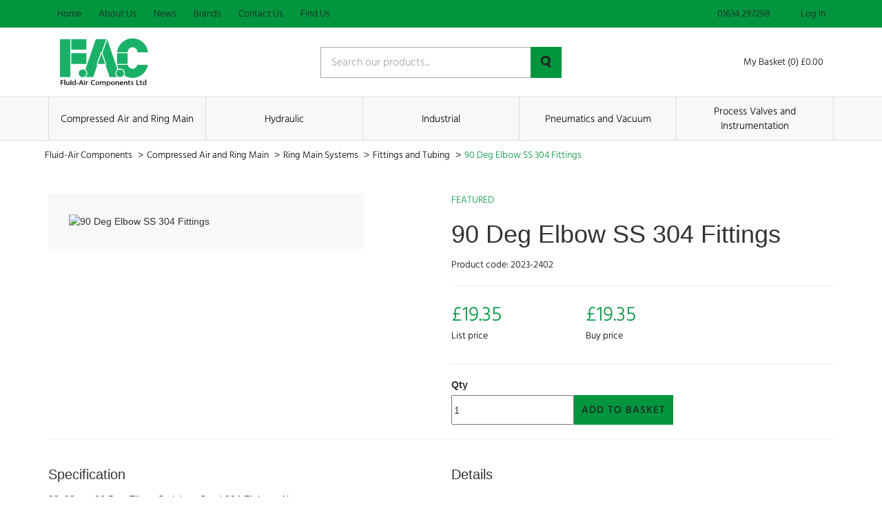

--- FILE ---
content_type: text/html; charset=UTF-8
request_url: https://fluid-air.co.uk/product/90-deg-elbow-ss-304-fittings-2
body_size: 25616
content:
<!DOCTYPE html>
<html lang="en-GB" class="portal-html">
    <head>
        <meta charset="utf-8">
        <meta http-equiv="X-UA-Compatible" content="IE=edge">
        <meta name="viewport" content="width=device-width, initial-scale=1">
        <meta name="csrf-token" content="sX6Wo6GpwPLZqNBntfDFFs0hxSe82TEeRqZuBpSx">
        <base href="https://fluid-air.co.uk">
                    <link rel="stylesheet" href="/css/fluidair.css?id=35918879ca414358e632c4949e682e81">
                <link rel="stylesheet" href="https://code.jquery.com/ui/1.12.1/themes/base/jquery-ui.css">
                          <meta name="google-site-verification" content="google-site-verification: google76c22857709a1980.html" />
                          <title>90 Deg Elbow SS 304 Fittings | Fluid-Air Components</title>
                        <script async src="https://www.googletagmanager.com/gtag/js?id=UA-123342267-1"></script>

    <script>
        window.dataLayer = window.dataLayer || [];
        
        function gtag() {
            dataLayer.push(arguments);
        }
        
        gtag('js', new Date());

        gtag('config', 'UA-123342267-1');

                    gtag('config', 'GTM-N9L8896');
        
        
    </script>

        <!-- Google Tag Manager -->
    <script>(function(w,d,s,l,i){w[l]=w[l]||[];w[l].push({'gtm.start':
    new Date().getTime(),event:'gtm.js'});var f=d.getElementsByTagName(s)[0],
    j=d.createElement(s),dl=l!='dataLayer'?'&l='+l:'';j.async=true;j.src=
    'https://www.googletagmanager.com/gtm.js?id='+i+dl;f.parentNode.insertBefore(j,f);
    })(window,document,'script','dataLayer','GTM-NGSKXS5');</script>
    <!-- End Google Tag Manager -->
    
    





  <!-- Google tag (gtag.js) --> <script async src=https://www.googletagmanager.com/gtag/js?id=G-HFNC8M522F></script> <script> window.dataLayer = window.dataLayer || []; function gtag(){dataLayer.push(arguments);} gtag('js', new Date()); gtag('config', 'G-HFNC8M522F'); </script>
    </head>
    <body class="">
                    <!-- Google Tag Manager (noscript) -->
            <noscript>
                <iframe src="https://www.googletagmanager.com/ns.html?id=GTM-NGSKXS5" height="0" width="0" style="display:none;visibility:hidden"></iframe>
            </noscript>
            <!-- End Google Tag Manager (noscript) -->
            <div class="theme-container">
        <div class="theme-container-inner">
                <header class="header">
    <nav class="header-nav">
        <div class="container">
            <div class="row">
                <div class="col-xs-12">
                    <div class="header-menu">
                        <div class="hidden-xs">
                            <nav class="header-nav">
    <ul>
                    <li class="">
                <a
                    href="/"
                    class=""
                >
                    Home
                                    </a>
                            </li>
                    <li class="">
                <a
                    href="/about"
                    class=""
                >
                    About Us
                                    </a>
                            </li>
                    <li class="">
                <a
                    href="/news"
                    class=""
                >
                    News
                                    </a>
                            </li>
                    <li class="">
                <a
                    href="/manufacturers"
                    class=""
                >
                    Brands
                                    </a>
                            </li>
                    <li class="">
                <a
                    href="/contact-us"
                    class=""
                >
                    Contact Us
                                    </a>
                            </li>
                    <li class="">
                <a
                    href="/find-us"
                    class=""
                >
                    Find Us
                                    </a>
                            </li>
            </ul>
</nav>
                        </div>
                        <div>
                            <ul>
                                                                    <li>
                                        <a href="tel:01634 297298">
                                            <span class="icon">
                                                <!-- Generator: Adobe Illustrator 21.0.2, SVG Export Plug-In . SVG Version: 6.00 Build 0)  -->
<!DOCTYPE svg PUBLIC "-//W3C//DTD SVG 1.1//EN" "http://www.w3.org/Graphics/SVG/1.1/DTD/svg11.dtd">
<svg version="1.1" id="Layer_1" xmlns="http://www.w3.org/2000/svg" xmlns:xlink="http://www.w3.org/1999/xlink" x="0px" y="0px"
	 viewBox="0 0 626 624.8" style="enable-background:new 0 0 626 624.8;" xml:space="preserve">
<path d="M0,155.3c1.2-5.7,2.3-11.4,3.7-17c2.6-11,9.4-19.2,17.2-27c13.5-13.5,26-28.1,42-39c22.7-15.5,45.9-15.3,68.2,0.9
	c16.2,11.7,28.4,27,39.9,43c9,12.4,16.9,25.5,21.9,40.2c7.7,22.6,2,41.9-13.4,59.1c-6.8,7.5-13.7,15-21.1,22
	c-9.4,8.9-11,19.3-7.5,31.1c4.2,14.4,11.9,27.1,20.5,39.2c16.8,23.6,35.7,45.6,56.5,65.8c19.2,18.9,38.7,37.6,58.7,55.6
	c16.9,15.1,34.9,29,55.3,39c7.4,3.4,15.1,6,23.1,7.7c9.1,2,16.9-1.3,23.6-7.9c9.2-9.1,18.5-18.3,28.4-26.6
	c14.6-12.2,31.5-15.9,50.1-10.5c18.4,5.4,34.4,15.2,49.2,26.8c10.4,8.2,20.4,17.1,30,26.3c8.2,7.9,14.3,17.7,17.7,28.6
	c5.2,16.2,2.1,31.4-6.7,45.4c-4.1,6.7-8.8,12.9-14.1,18.7c-10.7,11.4-22,22.3-33.2,33.3c-9.7,9.5-22.2,12.5-35.1,14
	c-20.3,2.4-40.2-0.9-59.9-5.6c-29.2-7-56.6-18.5-83.2-32.2c-25.8-13.2-50.7-28.1-73.7-45.7c-21.7-16.6-43.5-33.1-63.6-51.5
	c-22.5-20.5-43.4-42.7-64.4-64.8c-20.9-22-39-46.3-56.2-71.3c-15.3-22.2-29-45.5-40.9-69.7c-11.7-24-21.4-48.8-27.5-74.9
	c-2.1-9.1-3.2-18.4-4.8-27.6c-0.3-1.8-0.6-3.5-1-5.3V155.3z M626,327.4c-1.1,6.7-1.7,13.5-3.4,20.1c-6.5,25.4-36,33.4-54.6,15
	c-7.7-7.6-9.7-17.5-8.4-27.8c6.3-50.3-9.4-94.7-36.1-136.2c-18.5-28.8-41.5-53.7-67.8-75.4c-33.9-27.9-71.5-48.6-115.4-56.1
	c-16-2.7-32.2-2.3-48.3-0.7c-12.2,1.2-23-1.6-31.4-11.6c-12.8-15.3-7-41.2,11.3-49.2C283,0.6,295,0.2,306.7,0
	c43.5-0.7,84.3,10.1,123.2,29.1c31.1,15.2,58.9,35,84.2,58.4c29.8,27.6,55.5,58.7,75.3,94.5c19.3,34.8,31.5,71.9,35.5,111.5
	c0.3,1.6,0.6,3.2,1,4.8V327.4L626,327.4z M322,120.1c8.5,2.2,21.8,5.2,34.7,9.2c21,6.5,40.2,16.8,58.1,29.5
	c17.9,12.7,33.9,28.1,47.2,45.6c14.9,19.5,26.8,40.6,34.3,63.9c3.8,11.9,6.8,24,9.1,36.3c2.5,13.8-4.1,27.6-16.4,34.2
	c-11.4,6.3-27.2,4.9-37.2-4.6c-4.2-4.2-7.3-9.4-9.1-15.1c-3.8-11.5-5.8-23.6-9.7-35.1c-8.1-23.5-22.7-42.7-40.7-59.6
	c-15.2-14.2-32.1-25.4-51.9-32c-9-3-18.3-4.9-27.5-7.1c-8.4-2-16.3-5-21.9-12c-8.5-10.7-9.5-22.6-4.3-34.8
	C291.6,126.9,303,120.5,322,120.1z"/>
</svg>
                                            </span>
                                            <span>
                                                01634 297298
                                            </span>
                                        </a>
                                    </li>
                                                                                                                                                    <li>
                                                <a href="https://fluid-air.co.uk/login">
                                                    <span class="icon">
                                                        <svg xmlns="http://www.w3.org/2000/svg" viewBox="0 0 448 512"><path d="M224 256c70.7 0 128-57.31 128-128s-57.3-128-128-128C153.3 0 96 57.31 96 128S153.3 256 224 256zM274.7 304H173.3C77.61 304 0 381.6 0 477.3c0 19.14 15.52 34.67 34.66 34.67h378.7C432.5 512 448 496.5 448 477.3C448 381.6 370.4 304 274.7 304z"/></svg>
                                                    </span>
                                                    <span>
                                                        Log In
                                                    </span>
                                                </a>
                                            </li>
                                                                                                    </ul>
                        </div>
                    </div>
                </div>
            </div>
        </div>
    </nav>
    <div class="container">
        <div class="row">
            <div class="col-xs-12">
                <div class="row header-items">
                    <div class="col-xs-5 col-sm-4">
                        <a href="https://fluid-air.co.uk">
                                                            <img
                                    src="https://fluid-air.co.uk/images/logos/fluidair.png"
                                    alt="Fluid-Air Components - Logo"
                                    loading="lazy"
                                    class="header-logo"
                                >
                                                    </a>
                    </div>
                                            <div class="col-xs-7 col-sm-4 single-search">
                            <form action="https://fluid-air.co.uk/search" method="GET">
                                <div class="col-xs-12 form-group">
                                    <input type="text" name="query" value="" placeholder="Search our products..." required>
                                    <button>
                                        <!-- Generator: Adobe Illustrator 21.0.2, SVG Export Plug-In . SVG Version: 6.00 Build 0)  -->
<!DOCTYPE svg PUBLIC "-//W3C//DTD SVG 1.1//EN" "http://www.w3.org/Graphics/SVG/1.1/DTD/svg11.dtd">
<svg version="1.1" id="Layer_1" xmlns="http://www.w3.org/2000/svg" xmlns:xlink="http://www.w3.org/1999/xlink" x="0px" y="0px"
	 viewBox="0 0 15 17" style="enable-background:new 0 0 15 17;" xml:space="preserve">
<style type="text/css">
	.st0{fill:#231F20;}
</style>
<path class="st0" d="M13.1,11.8l1.7,2.8c0.4,0.7,0.2,1.7-0.5,2.1c0,0-0.1,0-0.1,0c-0.8,0.4-1.8,0.2-2.3-0.6l-1.6-2.7
	c-0.9,0.4-1.9,0.5-2.8,0.5c-3.9-0.2-6.9-3.5-6.7-7.4S4.2-0.2,8.1,0c3.8,0.2,6.7,3.3,6.7,7c0,1.7-0.7,3.4-1.8,4.6
	C13,11.7,13,11.8,13.1,11.8z M7.4,2.8c-2.3,0.1-4.1,2.1-4,4.4c0.1,2.3,2.1,4.1,4.4,4c2.3-0.1,4-2,4-4.2C11.8,4.6,9.8,2.7,7.4,2.8
	L7.4,2.8z"/>
</svg>
                                    </button>
                                </div>
                            </form>
                        </div>
                        <div class="col-xs-12 col-sm-4 header-right">
                            <button class="burger-button js-burger-button js-product-show secondary">
                                <span class="span1"></span>
                                <span class="span2"></span>
                                <span class="span3"></span>
                            </button>
                                                        <a href="https://fluid-air.co.uk/basket" class="header-basket">
                                <span class="icon icon-large">
                                    <svg xmlns="http://www.w3.org/2000/svg" viewBox="0 0 576 512"><path d="M96 0C107.5 0 117.4 8.19 119.6 19.51L121.1 32H541.8C562.1 32 578.3 52.25 572.6 72.66L518.6 264.7C514.7 278.5 502.1 288 487.8 288H170.7L179.9 336H488C501.3 336 512 346.7 512 360C512 373.3 501.3 384 488 384H159.1C148.5 384 138.6 375.8 136.4 364.5L76.14 48H24C10.75 48 0 37.25 0 24C0 10.75 10.75 0 24 0H96zM475.6 240L520.6 80H131.1L161.6 240H475.6zM128 464C128 437.5 149.5 416 176 416C202.5 416 224 437.5 224 464C224 490.5 202.5 512 176 512C149.5 512 128 490.5 128 464zM512 464C512 490.5 490.5 512 464 512C437.5 512 416 490.5 416 464C416 437.5 437.5 416 464 416C490.5 416 512 437.5 512 464z"/></svg>
                                </span>
                                <span>
                                    My Basket (0) £0.00
                                </span>
                            </a>
                        </div>
                                    </div>
            </div>
        </div>
    </div>
            <nav class="product-nav-outer">
    <div class="container">
        <div class="row">
            <div class="col-xs-12">
                <ul class="product-nav">
                                            <li class="item">
                            <a href="https://fluid-air.co.uk/category/c/compressed-air-and-ring-main">
                                Compressed Air and Ring Main 
                            </a>
                        </li>
                                            <li class="item">
                            <a href="https://fluid-air.co.uk/category/c/hydraulic">
                                Hydraulic 
                            </a>
                        </li>
                                            <li class="item">
                            <a href="https://fluid-air.co.uk/category/c/industrial">
                                Industrial 
                            </a>
                        </li>
                                            <li class="item">
                            <a href="https://fluid-air.co.uk/category/c/pneumatics-and-vacuum">
                                Pneumatics and Vacuum 
                            </a>
                        </li>
                                            <li class="item">
                            <a href="https://fluid-air.co.uk/category/c/process-valves-and-instrumentation">
                                Process Valves and Instrumentation 
                            </a>
                        </li>
                                    </ul>
            </div>
        </div>
    </div>
</nav>
<div class="col-xs-12 product-nav-mobile">
    <ul>
                    <li>
                <a href="https://fluid-air.co.uk/category/c/compressed-air-and-ring-main">
                    Compressed Air and Ring Main 
                </a>
            </li>
                    <li>
                <a href="https://fluid-air.co.uk/category/c/hydraulic">
                    Hydraulic 
                </a>
            </li>
                    <li>
                <a href="https://fluid-air.co.uk/category/c/industrial">
                    Industrial 
                </a>
            </li>
                    <li>
                <a href="https://fluid-air.co.uk/category/c/pneumatics-and-vacuum">
                    Pneumatics and Vacuum 
                </a>
            </li>
                    <li>
                <a href="https://fluid-air.co.uk/category/c/process-valves-and-instrumentation">
                    Process Valves and Instrumentation 
                </a>
            </li>
            </ul>
</div>
    </header>
                    <div class="theme-container-page">
    <div class="theme-container-page-in">
        <div class="col-xs-12">
            <ul class="breadcrumbs">
                <li>
                    <a href="https://fluid-air.co.uk">
                        Fluid-Air Components
                    </a>
                    <span>></span>
                </li>
                                                            <li>
                            <a href="https://fluid-air.co.uk/category/c/compressed-air-and-ring-main">
                                Compressed Air and Ring Main 
                            </a>
                            <span>></span>
                        </li>
                                            <li>
                            <a href="https://fluid-air.co.uk/category/c/compressed-air-and-ring-main/ring-main-systems">
                                 Ring Main Systems 
                            </a>
                            <span>></span>
                        </li>
                                            <li>
                            <a href="https://fluid-air.co.uk/category/c/compressed-air-and-ring-main/ring-main-systems/fittings-and-tubing">
                                 Fittings and Tubing 
                            </a>
                            <span>></span>
                        </li>
                                                    <li>
                    <a href="#">
                        90 Deg Elbow SS 304 Fittings
                    </a>
                </li>
            </ul>
        </div>
    </div>
</div>
    <div class="container product-page">
        <div class="row">
            <div class="col-xs-12 col-sm-5">
                <figure class="product-image-container">
                    <img
                        src=""
                        alt="90 Deg Elbow SS 304 Fittings"
                        class="product-image"
                    >
                </figure>
            </div>
            <div class="col-xs-1"></div>
            <div class="col-xs-12 col-sm-6">
                                <p class="product-featured">
                    Featured
                </p>
                <h1 class="product-title">
                    90 Deg Elbow SS 304 Fittings
                </h1>
                <p class="product-code">
                    Product code: 2023-2402
                </p>
                <hr>
                <div class="row">
                    <div class="col-xs-4">
                        <div>
                            <p class="product-price">
                                                                £19.35
                                                            </p>
                            <p class="product-price-text">
                                List price
                            </p>
                        </div>
                    </div>
                    <div class="col-xs-4">
                        <div>
                            <p class="product-price">
                                £19.35
                            </p>
                            <p class="product-price-text">
                                Buy price
                            </p>
                        </div>
                    </div>
                </div>
                <hr>
                <div class="product-add-to-basket">
                    <form method="POST" action="https://fluid-air.co.uk/basket/update">
                        <input type="hidden" name="_token" value="sX6Wo6GpwPLZqNBntfDFFs0hxSe82TEeRqZuBpSx">                        <label for="quantity">
                            Qty
                        </label>
                        <div class="product-add-to-basket">
                            <div>
                                <input
                                    id="quantity"
                                    type="number"
                                    min="0"
                                    name="qty[178839]"
                                    value="1"
                                    required
                                    class="product-quantity-input"
                                >
                            </div>
                            <div>
                                                                    <button type="submit" class="theme-btn">
                                        Add to Basket
                                    </button>
                                                            </div>
                        </div>
                    </form>
                </div>
            </div>
        </div>
        <hr>
        <div class="row">
            <div class="col-xs-12 col-sm-6">
                <h2 class="product-specification-title">
                    Specification
                </h2>
                <div>
                    28x28mm 90 Deg Elbow Stainless Steel 304 Fittings, Airpro
                </div>
            </div>
            <div class="col-xs-12 col-sm-6">
                                    <h2 class="product-specification-title">
                        Details
                    </h2>
                    <table class="product-custom-fields-table">
                                                    <tr>
                                <td>
                                    Seal
                                </td>
                                <td>
                                    EPDM
                                </td>
                            </tr>
                                            </table>
                                            </div>
        </div>
    </div>
            </div>
            <footer>
    <div class="theme-container-page">
        <div class="theme-container-page-in">
            <div class="col-xs-12 footer-top">
                                  <div class="col-xs-12 col-sm-12 col-md-3 footer-each">
                       <ul>
                           <li>
                               <span>
                                   
                               </span>
                           </li>
                                                          <li>
                                   <a href="/terms">
                                       Terms &amp; Conditions
                                   </a>
                               </li>
                                                          <li>
                                   <a href="/privacy">
                                       Privacy Policy
                                   </a>
                               </li>
                                                          <li>
                                   <a href="/cookies">
                                       Cookies Policy
                                   </a>
                               </li>
                                                  </ul>
                   </div>
                           </div>
            <div class="col-xs-12 footer-bottom">
                <p class="text-right">
                                            <a href="https://www.facebook.com/FluidAirComponents" class="icon">
                            <svg viewBox="0 0 512 512">
                                <path d="M504 256C504 119 393 8 256 8S8 119 8 256c0 123.78 90.69 226.38 209.25 245V327.69h-63V256h63v-54.64c0-62.15 37-96.48 93.67-96.48 27.14 0 55.52 4.84 55.52 4.84v61h-31.28c-30.8 0-40.41 19.12-40.41 38.73V256h68.78l-11 71.69h-57.78V501C413.31 482.38 504 379.78 504 256z" />
                            </svg>
                        </a>
                                                                                    <a href="https://www.instagram.com/fluidaircomponentsltd/" class="icon">
                            <svg viewBox="0 0 448 512">
                                <path d="M224.1 141c-63.6 0-114.9 51.3-114.9 114.9s51.3 114.9 114.9 114.9S339 319.5 339 255.9 287.7 141 224.1 141zm0 189.6c-41.1 0-74.7-33.5-74.7-74.7s33.5-74.7 74.7-74.7 74.7 33.5 74.7 74.7-33.6 74.7-74.7 74.7zm146.4-194.3c0 14.9-12 26.8-26.8 26.8-14.9 0-26.8-12-26.8-26.8s12-26.8 26.8-26.8 26.8 12 26.8 26.8zm76.1 27.2c-1.7-35.9-9.9-67.7-36.2-93.9-26.2-26.2-58-34.4-93.9-36.2-37-2.1-147.9-2.1-184.9 0-35.8 1.7-67.6 9.9-93.9 36.1s-34.4 58-36.2 93.9c-2.1 37-2.1 147.9 0 184.9 1.7 35.9 9.9 67.7 36.2 93.9s58 34.4 93.9 36.2c37 2.1 147.9 2.1 184.9 0 35.9-1.7 67.7-9.9 93.9-36.2 26.2-26.2 34.4-58 36.2-93.9 2.1-37 2.1-147.8 0-184.8zM398.8 388c-7.8 19.6-22.9 34.7-42.6 42.6-29.5 11.7-99.5 9-132.1 9s-102.7 2.6-132.1-9c-19.6-7.8-34.7-22.9-42.6-42.6-11.7-29.5-9-99.5-9-132.1s-2.6-102.7 9-132.1c7.8-19.6 22.9-34.7 42.6-42.6 29.5-11.7 99.5-9 132.1-9s102.7-2.6 132.1 9c19.6 7.8 34.7 22.9 42.6 42.6 11.7 29.5 9 99.5 9 132.1s2.7 102.7-9 132.1z" />
                            </svg>
                        </a>
                                                                <a href="https://www.linkedin.com/company/fluid-air-components-limited/" class="icon">
                            <svg viewBox="0 0 448 512">
                                <path d="M416 32H31.9C14.3 32 0 46.5 0 64.3v383.4C0 465.5 14.3 480 31.9 480H416c17.6 0 32-14.5 32-32.3V64.3c0-17.8-14.4-32.3-32-32.3zM135.4 416H69V202.2h66.5V416zm-33.2-243c-21.3 0-38.5-17.3-38.5-38.5S80.9 96 102.2 96c21.2 0 38.5 17.3 38.5 38.5 0 21.3-17.2 38.5-38.5 38.5zm282.1 243h-66.4V312c0-24.8-.5-56.7-34.5-56.7-34.6 0-39.9 27-39.9 54.9V416h-66.4V202.2h63.7v29.2h.9c8.9-16.8 30.6-34.5 62.9-34.5 67.2 0 79.7 44.3 79.7 101.9V416z" />
                            </svg>
                        </a>
                                    </p>
            </div>
            <div class="col-xs-12 footer-logo">
                <a href="https://fluid-air.co.uk">
                    <img src="https://fluid-air.co.uk/images/logos/fluidair.png" alt="Fluid-Air Components">
                </a>
            </div>
            <div class="col-xs-12 footer-bottom">
                <p class="text-right">
                    &copy; Copyright 2026 
                </p>
            </div>
        </div>
    </div>
</footer>
        </div>
        <div id="ajax-popup" class="pop-up-form">
    <div class="back-cover out"></div>
    <div class="col-xs-12 pop-scroll">
        <div class="back-cover js-close-pop"></div>
        <div class="col-xs-12 pop-scroll-inner js-window-width">
            <div class="back-cover js-close-pop"></div>
            <div class="col-xs-12 pop-up-inner clearfix">
                <span class="close-pop js-close-pop"></span>
                <div id="ajax-popup-content"></div>
            </div>
        </div>
    </div>
</div>
        <script src="/js/app.js?id=a76b0c8de60115db23eb76a29f6d3f76"></script>
                    <script src="//rum-static.pingdom.net/pa-666c0937eff3250012000c1a.js" async></script>
                    </body>
</html>


--- FILE ---
content_type: text/css
request_url: https://fluid-air.co.uk/css/fluidair.css?id=35918879ca414358e632c4949e682e81
body_size: 267305
content:
@import url(https://fonts.googleapis.com/css?family=Raleway:300,400,600);
@charset "UTF-8";@font-face{font-family:hind-light;src:url(../fonts/hind-light.eot),url(../fonts/hind-light.otf),url(../fonts/hind-light.svg),url(../fonts/hind-light.ttf),url(../fonts/hind-light.woff),url(../fonts/hind-light.woff2)}@font-face{font-family:hind-medium;src:url(../fonts/hind-medium.eot),url(../fonts/hind-medium.otf),url(../fonts/hind-medium.svg),url(../fonts/hind-medium.ttf),url(../fonts/hind-medium.woff),url(../fonts/hind-medium.woff2)}@font-face{font-family:hind-regular;src:url(../fonts/hind-regular.eot),url(../fonts/hind-regular.otf),url(../fonts/hind-regular.svg),url(../fonts/hind-regular.ttf),url(../fonts/hind-regular.woff),url(../fonts/hind-regular.woff2)}
/*!
 * Bootstrap v3.4.1 (https://getbootstrap.com/)
 * Copyright 2011-2019 Twitter, Inc.
 * Licensed under MIT (https://github.com/twbs/bootstrap/blob/master/LICENSE)
 */
/*! normalize.css v3.0.3 | MIT License | github.com/necolas/normalize.css */html{-ms-text-size-adjust:100%;-webkit-text-size-adjust:100%;font-family:sans-serif}body{margin:0}article,aside,details,figcaption,figure,footer,header,hgroup,main,menu,nav,section,summary{display:block}audio,canvas,progress,video{display:inline-block;vertical-align:baseline}audio:not([controls]){display:none;height:0}[hidden],template{display:none}a{background-color:transparent}a:active,a:hover{outline:0}abbr[title]{border-bottom:none;text-decoration:underline;-webkit-text-decoration:underline dotted;text-decoration:underline dotted}b,strong{font-weight:700}dfn{font-style:italic}h1{font-size:2em;margin:.67em 0}mark{background:#ff0;color:#000}small{font-size:80%}sub,sup{font-size:75%;line-height:0;position:relative;vertical-align:baseline}sup{top:-.5em}sub{bottom:-.25em}img{border:0}svg:not(:root){overflow:hidden}figure{margin:1em 40px}hr{box-sizing:content-box;height:0}pre{overflow:auto}code,kbd,pre,samp{font-family:monospace,monospace;font-size:1em}button,input,optgroup,select,textarea{color:inherit;font:inherit;margin:0}button{overflow:visible}button,select{text-transform:none}button,html input[type=button],input[type=reset],input[type=submit]{-webkit-appearance:button;cursor:pointer}button[disabled],html input[disabled]{cursor:default}button::-moz-focus-inner,input::-moz-focus-inner{border:0;padding:0}input{line-height:normal}input[type=checkbox],input[type=radio]{box-sizing:border-box;padding:0}input[type=number]::-webkit-inner-spin-button,input[type=number]::-webkit-outer-spin-button{height:auto}input[type=search]{-webkit-appearance:textfield;box-sizing:content-box}input[type=search]::-webkit-search-cancel-button,input[type=search]::-webkit-search-decoration{-webkit-appearance:none}fieldset{border:1px solid silver;margin:0 2px;padding:.35em .625em .75em}textarea{overflow:auto}optgroup{font-weight:700}table{border-collapse:collapse;border-spacing:0}td,th{padding:0}

/*! Source: https://github.com/h5bp/html5-boilerplate/blob/master/src/css/main.css */@media print{*,:after,:before{background:transparent!important;box-shadow:none!important;color:#000!important;text-shadow:none!important}a,a:visited{text-decoration:underline}a[href]:after{content:" (" attr(href) ")"}abbr[title]:after{content:" (" attr(title) ")"}a[href^="#"]:after,a[href^="javascript:"]:after{content:""}blockquote,pre{border:1px solid #999;page-break-inside:avoid}thead{display:table-header-group}img,tr{page-break-inside:avoid}img{max-width:100%!important}h2,h3,p{orphans:3;widows:3}h2,h3{page-break-after:avoid}.navbar{display:none}.btn>.caret,.dropup>.btn>.caret{border-top-color:#000!important}.label{border:1px solid #000}.table{border-collapse:collapse!important}.table td,.table th{background-color:#fff!important}.table-bordered td,.table-bordered th{border:1px solid #ddd!important}}@font-face{font-family:Glyphicons Halflings;src:url(../fonts/bootstrap/glyphicons-halflings-regular.eot);src:url(../fonts/bootstrap/glyphicons-halflings-regular.eot?#iefix) format("embedded-opentype"),url(../fonts/bootstrap/glyphicons-halflings-regular.woff2) format("woff2"),url(../fonts/bootstrap/glyphicons-halflings-regular.woff) format("woff"),url(../fonts/bootstrap/glyphicons-halflings-regular.ttf) format("truetype"),url(../fonts/bootstrap/glyphicons-halflings-regular.svg#glyphicons_halflingsregular) format("svg")}.glyphicon{-webkit-font-smoothing:antialiased;-moz-osx-font-smoothing:grayscale;display:inline-block;font-family:Glyphicons Halflings;font-style:normal;font-weight:400;line-height:1;position:relative;top:1px}.glyphicon-asterisk:before{content:"*"}.glyphicon-plus:before{content:"+"}.glyphicon-eur:before,.glyphicon-euro:before{content:"€"}.glyphicon-minus:before{content:"−"}.glyphicon-cloud:before{content:"☁"}.glyphicon-envelope:before{content:"✉"}.glyphicon-pencil:before{content:"✏"}.glyphicon-glass:before{content:"\e001"}.glyphicon-music:before{content:"\e002"}.glyphicon-search:before{content:"\e003"}.glyphicon-heart:before{content:"\e005"}.glyphicon-star:before{content:"\e006"}.glyphicon-star-empty:before{content:"\e007"}.glyphicon-user:before{content:"\e008"}.glyphicon-film:before{content:"\e009"}.glyphicon-th-large:before{content:"\e010"}.glyphicon-th:before{content:"\e011"}.glyphicon-th-list:before{content:"\e012"}.glyphicon-ok:before{content:"\e013"}.glyphicon-remove:before{content:"\e014"}.glyphicon-zoom-in:before{content:"\e015"}.glyphicon-zoom-out:before{content:"\e016"}.glyphicon-off:before{content:"\e017"}.glyphicon-signal:before{content:"\e018"}.glyphicon-cog:before{content:"\e019"}.glyphicon-trash:before{content:"\e020"}.glyphicon-home:before{content:"\e021"}.glyphicon-file:before{content:"\e022"}.glyphicon-time:before{content:"\e023"}.glyphicon-road:before{content:"\e024"}.glyphicon-download-alt:before{content:"\e025"}.glyphicon-download:before{content:"\e026"}.glyphicon-upload:before{content:"\e027"}.glyphicon-inbox:before{content:"\e028"}.glyphicon-play-circle:before{content:"\e029"}.glyphicon-repeat:before{content:"\e030"}.glyphicon-refresh:before{content:"\e031"}.glyphicon-list-alt:before{content:"\e032"}.glyphicon-lock:before{content:"\e033"}.glyphicon-flag:before{content:"\e034"}.glyphicon-headphones:before{content:"\e035"}.glyphicon-volume-off:before{content:"\e036"}.glyphicon-volume-down:before{content:"\e037"}.glyphicon-volume-up:before{content:"\e038"}.glyphicon-qrcode:before{content:"\e039"}.glyphicon-barcode:before{content:"\e040"}.glyphicon-tag:before{content:"\e041"}.glyphicon-tags:before{content:"\e042"}.glyphicon-book:before{content:"\e043"}.glyphicon-bookmark:before{content:"\e044"}.glyphicon-print:before{content:"\e045"}.glyphicon-camera:before{content:"\e046"}.glyphicon-font:before{content:"\e047"}.glyphicon-bold:before{content:"\e048"}.glyphicon-italic:before{content:"\e049"}.glyphicon-text-height:before{content:"\e050"}.glyphicon-text-width:before{content:"\e051"}.glyphicon-align-left:before{content:"\e052"}.glyphicon-align-center:before{content:"\e053"}.glyphicon-align-right:before{content:"\e054"}.glyphicon-align-justify:before{content:"\e055"}.glyphicon-list:before{content:"\e056"}.glyphicon-indent-left:before{content:"\e057"}.glyphicon-indent-right:before{content:"\e058"}.glyphicon-facetime-video:before{content:"\e059"}.glyphicon-picture:before{content:"\e060"}.glyphicon-map-marker:before{content:"\e062"}.glyphicon-adjust:before{content:"\e063"}.glyphicon-tint:before{content:"\e064"}.glyphicon-edit:before{content:"\e065"}.glyphicon-share:before{content:"\e066"}.glyphicon-check:before{content:"\e067"}.glyphicon-move:before{content:"\e068"}.glyphicon-step-backward:before{content:"\e069"}.glyphicon-fast-backward:before{content:"\e070"}.glyphicon-backward:before{content:"\e071"}.glyphicon-play:before{content:"\e072"}.glyphicon-pause:before{content:"\e073"}.glyphicon-stop:before{content:"\e074"}.glyphicon-forward:before{content:"\e075"}.glyphicon-fast-forward:before{content:"\e076"}.glyphicon-step-forward:before{content:"\e077"}.glyphicon-eject:before{content:"\e078"}.glyphicon-chevron-left:before{content:"\e079"}.glyphicon-chevron-right:before{content:"\e080"}.glyphicon-plus-sign:before{content:"\e081"}.glyphicon-minus-sign:before{content:"\e082"}.glyphicon-remove-sign:before{content:"\e083"}.glyphicon-ok-sign:before{content:"\e084"}.glyphicon-question-sign:before{content:"\e085"}.glyphicon-info-sign:before{content:"\e086"}.glyphicon-screenshot:before{content:"\e087"}.glyphicon-remove-circle:before{content:"\e088"}.glyphicon-ok-circle:before{content:"\e089"}.glyphicon-ban-circle:before{content:"\e090"}.glyphicon-arrow-left:before{content:"\e091"}.glyphicon-arrow-right:before{content:"\e092"}.glyphicon-arrow-up:before{content:"\e093"}.glyphicon-arrow-down:before{content:"\e094"}.glyphicon-share-alt:before{content:"\e095"}.glyphicon-resize-full:before{content:"\e096"}.glyphicon-resize-small:before{content:"\e097"}.glyphicon-exclamation-sign:before{content:"\e101"}.glyphicon-gift:before{content:"\e102"}.glyphicon-leaf:before{content:"\e103"}.glyphicon-fire:before{content:"\e104"}.glyphicon-eye-open:before{content:"\e105"}.glyphicon-eye-close:before{content:"\e106"}.glyphicon-warning-sign:before{content:"\e107"}.glyphicon-plane:before{content:"\e108"}.glyphicon-calendar:before{content:"\e109"}.glyphicon-random:before{content:"\e110"}.glyphicon-comment:before{content:"\e111"}.glyphicon-magnet:before{content:"\e112"}.glyphicon-chevron-up:before{content:"\e113"}.glyphicon-chevron-down:before{content:"\e114"}.glyphicon-retweet:before{content:"\e115"}.glyphicon-shopping-cart:before{content:"\e116"}.glyphicon-folder-close:before{content:"\e117"}.glyphicon-folder-open:before{content:"\e118"}.glyphicon-resize-vertical:before{content:"\e119"}.glyphicon-resize-horizontal:before{content:"\e120"}.glyphicon-hdd:before{content:"\e121"}.glyphicon-bullhorn:before{content:"\e122"}.glyphicon-bell:before{content:"\e123"}.glyphicon-certificate:before{content:"\e124"}.glyphicon-thumbs-up:before{content:"\e125"}.glyphicon-thumbs-down:before{content:"\e126"}.glyphicon-hand-right:before{content:"\e127"}.glyphicon-hand-left:before{content:"\e128"}.glyphicon-hand-up:before{content:"\e129"}.glyphicon-hand-down:before{content:"\e130"}.glyphicon-circle-arrow-right:before{content:"\e131"}.glyphicon-circle-arrow-left:before{content:"\e132"}.glyphicon-circle-arrow-up:before{content:"\e133"}.glyphicon-circle-arrow-down:before{content:"\e134"}.glyphicon-globe:before{content:"\e135"}.glyphicon-wrench:before{content:"\e136"}.glyphicon-tasks:before{content:"\e137"}.glyphicon-filter:before{content:"\e138"}.glyphicon-briefcase:before{content:"\e139"}.glyphicon-fullscreen:before{content:"\e140"}.glyphicon-dashboard:before{content:"\e141"}.glyphicon-paperclip:before{content:"\e142"}.glyphicon-heart-empty:before{content:"\e143"}.glyphicon-link:before{content:"\e144"}.glyphicon-phone:before{content:"\e145"}.glyphicon-pushpin:before{content:"\e146"}.glyphicon-usd:before{content:"\e148"}.glyphicon-gbp:before{content:"\e149"}.glyphicon-sort:before{content:"\e150"}.glyphicon-sort-by-alphabet:before{content:"\e151"}.glyphicon-sort-by-alphabet-alt:before{content:"\e152"}.glyphicon-sort-by-order:before{content:"\e153"}.glyphicon-sort-by-order-alt:before{content:"\e154"}.glyphicon-sort-by-attributes:before{content:"\e155"}.glyphicon-sort-by-attributes-alt:before{content:"\e156"}.glyphicon-unchecked:before{content:"\e157"}.glyphicon-expand:before{content:"\e158"}.glyphicon-collapse-down:before{content:"\e159"}.glyphicon-collapse-up:before{content:"\e160"}.glyphicon-log-in:before{content:"\e161"}.glyphicon-flash:before{content:"\e162"}.glyphicon-log-out:before{content:"\e163"}.glyphicon-new-window:before{content:"\e164"}.glyphicon-record:before{content:"\e165"}.glyphicon-save:before{content:"\e166"}.glyphicon-open:before{content:"\e167"}.glyphicon-saved:before{content:"\e168"}.glyphicon-import:before{content:"\e169"}.glyphicon-export:before{content:"\e170"}.glyphicon-send:before{content:"\e171"}.glyphicon-floppy-disk:before{content:"\e172"}.glyphicon-floppy-saved:before{content:"\e173"}.glyphicon-floppy-remove:before{content:"\e174"}.glyphicon-floppy-save:before{content:"\e175"}.glyphicon-floppy-open:before{content:"\e176"}.glyphicon-credit-card:before{content:"\e177"}.glyphicon-transfer:before{content:"\e178"}.glyphicon-cutlery:before{content:"\e179"}.glyphicon-header:before{content:"\e180"}.glyphicon-compressed:before{content:"\e181"}.glyphicon-earphone:before{content:"\e182"}.glyphicon-phone-alt:before{content:"\e183"}.glyphicon-tower:before{content:"\e184"}.glyphicon-stats:before{content:"\e185"}.glyphicon-sd-video:before{content:"\e186"}.glyphicon-hd-video:before{content:"\e187"}.glyphicon-subtitles:before{content:"\e188"}.glyphicon-sound-stereo:before{content:"\e189"}.glyphicon-sound-dolby:before{content:"\e190"}.glyphicon-sound-5-1:before{content:"\e191"}.glyphicon-sound-6-1:before{content:"\e192"}.glyphicon-sound-7-1:before{content:"\e193"}.glyphicon-copyright-mark:before{content:"\e194"}.glyphicon-registration-mark:before{content:"\e195"}.glyphicon-cloud-download:before{content:"\e197"}.glyphicon-cloud-upload:before{content:"\e198"}.glyphicon-tree-conifer:before{content:"\e199"}.glyphicon-tree-deciduous:before{content:"\e200"}.glyphicon-cd:before{content:"\e201"}.glyphicon-save-file:before{content:"\e202"}.glyphicon-open-file:before{content:"\e203"}.glyphicon-level-up:before{content:"\e204"}.glyphicon-copy:before{content:"\e205"}.glyphicon-paste:before{content:"\e206"}.glyphicon-alert:before{content:"\e209"}.glyphicon-equalizer:before{content:"\e210"}.glyphicon-king:before{content:"\e211"}.glyphicon-queen:before{content:"\e212"}.glyphicon-pawn:before{content:"\e213"}.glyphicon-bishop:before{content:"\e214"}.glyphicon-knight:before{content:"\e215"}.glyphicon-baby-formula:before{content:"\e216"}.glyphicon-tent:before{content:"⛺"}.glyphicon-blackboard:before{content:"\e218"}.glyphicon-bed:before{content:"\e219"}.glyphicon-apple:before{content:"\f8ff"}.glyphicon-erase:before{content:"\e221"}.glyphicon-hourglass:before{content:"⌛"}.glyphicon-lamp:before{content:"\e223"}.glyphicon-duplicate:before{content:"\e224"}.glyphicon-piggy-bank:before{content:"\e225"}.glyphicon-scissors:before{content:"\e226"}.glyphicon-bitcoin:before,.glyphicon-btc:before,.glyphicon-xbt:before{content:"\e227"}.glyphicon-jpy:before,.glyphicon-yen:before{content:"¥"}.glyphicon-rub:before,.glyphicon-ruble:before{content:"₽"}.glyphicon-scale:before{content:"\e230"}.glyphicon-ice-lolly:before{content:"\e231"}.glyphicon-ice-lolly-tasted:before{content:"\e232"}.glyphicon-education:before{content:"\e233"}.glyphicon-option-horizontal:before{content:"\e234"}.glyphicon-option-vertical:before{content:"\e235"}.glyphicon-menu-hamburger:before{content:"\e236"}.glyphicon-modal-window:before{content:"\e237"}.glyphicon-oil:before{content:"\e238"}.glyphicon-grain:before{content:"\e239"}.glyphicon-sunglasses:before{content:"\e240"}.glyphicon-text-size:before{content:"\e241"}.glyphicon-text-color:before{content:"\e242"}.glyphicon-text-background:before{content:"\e243"}.glyphicon-object-align-top:before{content:"\e244"}.glyphicon-object-align-bottom:before{content:"\e245"}.glyphicon-object-align-horizontal:before{content:"\e246"}.glyphicon-object-align-left:before{content:"\e247"}.glyphicon-object-align-vertical:before{content:"\e248"}.glyphicon-object-align-right:before{content:"\e249"}.glyphicon-triangle-right:before{content:"\e250"}.glyphicon-triangle-left:before{content:"\e251"}.glyphicon-triangle-bottom:before{content:"\e252"}.glyphicon-triangle-top:before{content:"\e253"}.glyphicon-console:before{content:"\e254"}.glyphicon-superscript:before{content:"\e255"}.glyphicon-subscript:before{content:"\e256"}.glyphicon-menu-left:before{content:"\e257"}.glyphicon-menu-right:before{content:"\e258"}.glyphicon-menu-down:before{content:"\e259"}.glyphicon-menu-up:before{content:"\e260"}*,:after,:before{box-sizing:border-box}html{-webkit-tap-highlight-color:rgba(0,0,0,0);font-size:10px}body{background-color:#fff;color:#333;font-family:Helvetica Neue,Helvetica,Arial,sans-serif;font-size:14px;line-height:1.428571429}button,input,select,textarea{font-family:inherit;font-size:inherit;line-height:inherit}a{color:#337ab7}a:focus,a:hover{color:#23527c;text-decoration:underline}a:focus{outline:5px auto -webkit-focus-ring-color;outline-offset:-2px}figure{margin:0}img{vertical-align:middle}.img-responsive{display:block;height:auto;max-width:100%}.img-rounded{border-radius:6px}.img-thumbnail{background-color:#fff;border:1px solid #ddd;border-radius:4px;display:inline-block;height:auto;line-height:1.428571429;max-width:100%;padding:4px;transition:all .2s ease-in-out}.img-circle{border-radius:50%}hr{border:0;border-top:1px solid #eee;margin-bottom:20px;margin-top:20px}.sr-only{clip:rect(0,0,0,0);border:0;height:1px;margin:-1px;overflow:hidden;padding:0;position:absolute;width:1px}.sr-only-focusable:active,.sr-only-focusable:focus{clip:auto;height:auto;margin:0;overflow:visible;position:static;width:auto}[role=button]{cursor:pointer}.h1,.h2,.h3,.h4,.h5,.h6,h1,h2,h3,h4,h5,h6{color:inherit;font-family:inherit;font-weight:500;line-height:1.1}.h1 .small,.h1 small,.h2 .small,.h2 small,.h3 .small,.h3 small,.h4 .small,.h4 small,.h5 .small,.h5 small,.h6 .small,.h6 small,h1 .small,h1 small,h2 .small,h2 small,h3 .small,h3 small,h4 .small,h4 small,h5 .small,h5 small,h6 .small,h6 small{color:#777;font-weight:400;line-height:1}.h1,.h2,.h3,h1,h2,h3{margin-bottom:10px;margin-top:20px}.h1 .small,.h1 small,.h2 .small,.h2 small,.h3 .small,.h3 small,h1 .small,h1 small,h2 .small,h2 small,h3 .small,h3 small{font-size:65%}.h4,.h5,.h6,h4,h5,h6{margin-bottom:10px;margin-top:10px}.h4 .small,.h4 small,.h5 .small,.h5 small,.h6 .small,.h6 small,h4 .small,h4 small,h5 .small,h5 small,h6 .small,h6 small{font-size:75%}.h1,h1{font-size:36px}.h2,h2{font-size:30px}.h3,h3{font-size:24px}.h4,h4{font-size:18px}.h5,h5{font-size:14px}.h6,h6{font-size:12px}p{margin:0 0 10px}.lead{font-size:16px;font-weight:300;line-height:1.4;margin-bottom:20px}@media (min-width:768px){.lead{font-size:21px}}.small,small{font-size:85%}.mark,mark{background-color:#fcf8e3;padding:.2em}.text-left{text-align:left}.text-center{text-align:center}.text-justify{text-align:justify}.text-nowrap{white-space:nowrap}.text-lowercase{text-transform:lowercase}.initialism,.text-uppercase{text-transform:uppercase}.text-capitalize{text-transform:capitalize}.text-muted{color:#777}.text-primary{color:#337ab7}a.text-primary:focus,a.text-primary:hover{color:#286090}.text-success{color:#3c763d}a.text-success:focus,a.text-success:hover{color:#2b542c}.text-info{color:#31708f}a.text-info:focus,a.text-info:hover{color:#245269}.text-warning{color:#8a6d3b}a.text-warning:focus,a.text-warning:hover{color:#66512c}.text-danger{color:#a94442}a.text-danger:focus,a.text-danger:hover{color:#843534}.bg-primary{background-color:#337ab7;color:#fff}a.bg-primary:focus,a.bg-primary:hover{background-color:#286090}.bg-success{background-color:#dff0d8}a.bg-success:focus,a.bg-success:hover{background-color:#c1e2b3}.bg-info{background-color:#d9edf7}a.bg-info:focus,a.bg-info:hover{background-color:#afd9ee}.bg-warning{background-color:#fcf8e3}a.bg-warning:focus,a.bg-warning:hover{background-color:#f7ecb5}.bg-danger{background-color:#f2dede}a.bg-danger:focus,a.bg-danger:hover{background-color:#e4b9b9}.page-header{border-bottom:1px solid #eee;margin:40px 0 20px;padding-bottom:9px}ol,ul{margin-bottom:10px;margin-top:0}ol ol,ol ul,ul ol,ul ul{margin-bottom:0}.list-inline,.list-unstyled{list-style:none;padding-left:0}.list-inline{margin-left:-5px}.list-inline>li{display:inline-block;padding-left:5px;padding-right:5px}dl{margin-bottom:20px;margin-top:0}dd,dt{line-height:1.428571429}dt{font-weight:700}dd{margin-left:0}.dl-horizontal dd:after,.dl-horizontal dd:before{content:" ";display:table}.dl-horizontal dd:after{clear:both}@media (min-width:768px){.dl-horizontal dt{clear:left;float:left;overflow:hidden;text-align:right;text-overflow:ellipsis;white-space:nowrap;width:160px}.dl-horizontal dd{margin-left:180px}}abbr[data-original-title],abbr[title]{cursor:help}.initialism{font-size:90%}blockquote{border-left:5px solid #eee;font-size:17.5px;margin:0 0 20px;padding:10px 20px}blockquote ol:last-child,blockquote p:last-child,blockquote ul:last-child{margin-bottom:0}blockquote .small,blockquote footer,blockquote small{color:#777;display:block;font-size:80%;line-height:1.428571429}blockquote .small:before,blockquote footer:before,blockquote small:before{content:"— "}.blockquote-reverse,blockquote.pull-right{border-left:0;border-right:5px solid #eee;padding-left:0;padding-right:15px;text-align:right}.blockquote-reverse .small:before,.blockquote-reverse footer:before,.blockquote-reverse small:before,blockquote.pull-right .small:before,blockquote.pull-right footer:before,blockquote.pull-right small:before{content:""}.blockquote-reverse .small:after,.blockquote-reverse footer:after,.blockquote-reverse small:after,blockquote.pull-right .small:after,blockquote.pull-right footer:after,blockquote.pull-right small:after{content:" —"}address{font-style:normal;line-height:1.428571429;margin-bottom:20px}code,kbd,pre,samp{font-family:Menlo,Monaco,Consolas,Courier New,monospace}code{background-color:#f9f2f4;border-radius:4px;color:#c7254e}code,kbd{font-size:90%;padding:2px 4px}kbd{background-color:#333;border-radius:3px;box-shadow:inset 0 -1px 0 rgba(0,0,0,.25);color:#fff}kbd kbd{box-shadow:none;font-size:100%;font-weight:700;padding:0}pre{word-wrap:break-word;background-color:#f5f5f5;border:1px solid #ccc;border-radius:4px;color:#333;display:block;font-size:13px;line-height:1.428571429;margin:0 0 10px;padding:9.5px;word-break:break-all}pre code{background-color:transparent;border-radius:0;color:inherit;font-size:inherit;padding:0;white-space:pre-wrap}.pre-scrollable{max-height:340px;overflow-y:scroll}.container{margin-left:auto;margin-right:auto;padding-left:15px;padding-right:15px}.container:after,.container:before{content:" ";display:table}.container:after{clear:both}@media (min-width:768px){.container{width:750px}}@media (min-width:992px){.container{width:970px}}@media (min-width:1200px){.container{width:1170px}}.container-fluid{margin-left:auto;margin-right:auto;padding-left:15px;padding-right:15px}.container-fluid:after,.container-fluid:before{content:" ";display:table}.container-fluid:after{clear:both}.row{margin-left:-15px;margin-right:-15px}.row:after,.row:before{content:" ";display:table}.row:after{clear:both}.row-no-gutters{margin-left:0;margin-right:0}.row-no-gutters [class*=col-]{padding-left:0;padding-right:0}.col-lg-1,.col-lg-10,.col-lg-11,.col-lg-12,.col-lg-2,.col-lg-3,.col-lg-4,.col-lg-5,.col-lg-6,.col-lg-7,.col-lg-8,.col-lg-9,.col-md-1,.col-md-10,.col-md-11,.col-md-12,.col-md-2,.col-md-3,.col-md-4,.col-md-5,.col-md-6,.col-md-7,.col-md-8,.col-md-9,.col-sm-1,.col-sm-10,.col-sm-11,.col-sm-12,.col-sm-2,.col-sm-3,.col-sm-4,.col-sm-5,.col-sm-6,.col-sm-7,.col-sm-8,.col-sm-9,.col-xs-1,.col-xs-10,.col-xs-11,.col-xs-12,.col-xs-2,.col-xs-3,.col-xs-4,.col-xs-5,.col-xs-6,.col-xs-7,.col-xs-8,.col-xs-9{min-height:1px;padding-left:15px;padding-right:15px;position:relative}.col-xs-1,.col-xs-10,.col-xs-11,.col-xs-12,.col-xs-2,.col-xs-3,.col-xs-4,.col-xs-5,.col-xs-6,.col-xs-7,.col-xs-8,.col-xs-9{float:left}.col-xs-1{width:8.3333333333%}.col-xs-2{width:16.6666666667%}.col-xs-3{width:25%}.col-xs-4{width:33.3333333333%}.col-xs-5{width:41.6666666667%}.col-xs-6{width:50%}.col-xs-7{width:58.3333333333%}.col-xs-8{width:66.6666666667%}.col-xs-9{width:75%}.col-xs-10{width:83.3333333333%}.col-xs-11{width:91.6666666667%}.col-xs-12{width:100%}.col-xs-pull-0{right:auto}.col-xs-pull-1{right:8.3333333333%}.col-xs-pull-2{right:16.6666666667%}.col-xs-pull-3{right:25%}.col-xs-pull-4{right:33.3333333333%}.col-xs-pull-5{right:41.6666666667%}.col-xs-pull-6{right:50%}.col-xs-pull-7{right:58.3333333333%}.col-xs-pull-8{right:66.6666666667%}.col-xs-pull-9{right:75%}.col-xs-pull-10{right:83.3333333333%}.col-xs-pull-11{right:91.6666666667%}.col-xs-pull-12{right:100%}.col-xs-push-0{left:auto}.col-xs-push-1{left:8.3333333333%}.col-xs-push-2{left:16.6666666667%}.col-xs-push-3{left:25%}.col-xs-push-4{left:33.3333333333%}.col-xs-push-5{left:41.6666666667%}.col-xs-push-6{left:50%}.col-xs-push-7{left:58.3333333333%}.col-xs-push-8{left:66.6666666667%}.col-xs-push-9{left:75%}.col-xs-push-10{left:83.3333333333%}.col-xs-push-11{left:91.6666666667%}.col-xs-push-12{left:100%}.col-xs-offset-0{margin-left:0}.col-xs-offset-1{margin-left:8.3333333333%}.col-xs-offset-2{margin-left:16.6666666667%}.col-xs-offset-3{margin-left:25%}.col-xs-offset-4{margin-left:33.3333333333%}.col-xs-offset-5{margin-left:41.6666666667%}.col-xs-offset-6{margin-left:50%}.col-xs-offset-7{margin-left:58.3333333333%}.col-xs-offset-8{margin-left:66.6666666667%}.col-xs-offset-9{margin-left:75%}.col-xs-offset-10{margin-left:83.3333333333%}.col-xs-offset-11{margin-left:91.6666666667%}.col-xs-offset-12{margin-left:100%}@media (min-width:768px){.col-sm-1,.col-sm-10,.col-sm-11,.col-sm-12,.col-sm-2,.col-sm-3,.col-sm-4,.col-sm-5,.col-sm-6,.col-sm-7,.col-sm-8,.col-sm-9{float:left}.col-sm-1{width:8.3333333333%}.col-sm-2{width:16.6666666667%}.col-sm-3{width:25%}.col-sm-4{width:33.3333333333%}.col-sm-5{width:41.6666666667%}.col-sm-6{width:50%}.col-sm-7{width:58.3333333333%}.col-sm-8{width:66.6666666667%}.col-sm-9{width:75%}.col-sm-10{width:83.3333333333%}.col-sm-11{width:91.6666666667%}.col-sm-12{width:100%}.col-sm-pull-0{right:auto}.col-sm-pull-1{right:8.3333333333%}.col-sm-pull-2{right:16.6666666667%}.col-sm-pull-3{right:25%}.col-sm-pull-4{right:33.3333333333%}.col-sm-pull-5{right:41.6666666667%}.col-sm-pull-6{right:50%}.col-sm-pull-7{right:58.3333333333%}.col-sm-pull-8{right:66.6666666667%}.col-sm-pull-9{right:75%}.col-sm-pull-10{right:83.3333333333%}.col-sm-pull-11{right:91.6666666667%}.col-sm-pull-12{right:100%}.col-sm-push-0{left:auto}.col-sm-push-1{left:8.3333333333%}.col-sm-push-2{left:16.6666666667%}.col-sm-push-3{left:25%}.col-sm-push-4{left:33.3333333333%}.col-sm-push-5{left:41.6666666667%}.col-sm-push-6{left:50%}.col-sm-push-7{left:58.3333333333%}.col-sm-push-8{left:66.6666666667%}.col-sm-push-9{left:75%}.col-sm-push-10{left:83.3333333333%}.col-sm-push-11{left:91.6666666667%}.col-sm-push-12{left:100%}.col-sm-offset-0{margin-left:0}.col-sm-offset-1{margin-left:8.3333333333%}.col-sm-offset-2{margin-left:16.6666666667%}.col-sm-offset-3{margin-left:25%}.col-sm-offset-4{margin-left:33.3333333333%}.col-sm-offset-5{margin-left:41.6666666667%}.col-sm-offset-6{margin-left:50%}.col-sm-offset-7{margin-left:58.3333333333%}.col-sm-offset-8{margin-left:66.6666666667%}.col-sm-offset-9{margin-left:75%}.col-sm-offset-10{margin-left:83.3333333333%}.col-sm-offset-11{margin-left:91.6666666667%}.col-sm-offset-12{margin-left:100%}}@media (min-width:992px){.col-md-1,.col-md-10,.col-md-11,.col-md-12,.col-md-2,.col-md-3,.col-md-4,.col-md-5,.col-md-6,.col-md-7,.col-md-8,.col-md-9{float:left}.col-md-1{width:8.3333333333%}.col-md-2{width:16.6666666667%}.col-md-3{width:25%}.col-md-4{width:33.3333333333%}.col-md-5{width:41.6666666667%}.col-md-6{width:50%}.col-md-7{width:58.3333333333%}.col-md-8{width:66.6666666667%}.col-md-9{width:75%}.col-md-10{width:83.3333333333%}.col-md-11{width:91.6666666667%}.col-md-12{width:100%}.col-md-pull-0{right:auto}.col-md-pull-1{right:8.3333333333%}.col-md-pull-2{right:16.6666666667%}.col-md-pull-3{right:25%}.col-md-pull-4{right:33.3333333333%}.col-md-pull-5{right:41.6666666667%}.col-md-pull-6{right:50%}.col-md-pull-7{right:58.3333333333%}.col-md-pull-8{right:66.6666666667%}.col-md-pull-9{right:75%}.col-md-pull-10{right:83.3333333333%}.col-md-pull-11{right:91.6666666667%}.col-md-pull-12{right:100%}.col-md-push-0{left:auto}.col-md-push-1{left:8.3333333333%}.col-md-push-2{left:16.6666666667%}.col-md-push-3{left:25%}.col-md-push-4{left:33.3333333333%}.col-md-push-5{left:41.6666666667%}.col-md-push-6{left:50%}.col-md-push-7{left:58.3333333333%}.col-md-push-8{left:66.6666666667%}.col-md-push-9{left:75%}.col-md-push-10{left:83.3333333333%}.col-md-push-11{left:91.6666666667%}.col-md-push-12{left:100%}.col-md-offset-0{margin-left:0}.col-md-offset-1{margin-left:8.3333333333%}.col-md-offset-2{margin-left:16.6666666667%}.col-md-offset-3{margin-left:25%}.col-md-offset-4{margin-left:33.3333333333%}.col-md-offset-5{margin-left:41.6666666667%}.col-md-offset-6{margin-left:50%}.col-md-offset-7{margin-left:58.3333333333%}.col-md-offset-8{margin-left:66.6666666667%}.col-md-offset-9{margin-left:75%}.col-md-offset-10{margin-left:83.3333333333%}.col-md-offset-11{margin-left:91.6666666667%}.col-md-offset-12{margin-left:100%}}@media (min-width:1200px){.col-lg-1,.col-lg-10,.col-lg-11,.col-lg-12,.col-lg-2,.col-lg-3,.col-lg-4,.col-lg-5,.col-lg-6,.col-lg-7,.col-lg-8,.col-lg-9{float:left}.col-lg-1{width:8.3333333333%}.col-lg-2{width:16.6666666667%}.col-lg-3{width:25%}.col-lg-4{width:33.3333333333%}.col-lg-5{width:41.6666666667%}.col-lg-6{width:50%}.col-lg-7{width:58.3333333333%}.col-lg-8{width:66.6666666667%}.col-lg-9{width:75%}.col-lg-10{width:83.3333333333%}.col-lg-11{width:91.6666666667%}.col-lg-12{width:100%}.col-lg-pull-0{right:auto}.col-lg-pull-1{right:8.3333333333%}.col-lg-pull-2{right:16.6666666667%}.col-lg-pull-3{right:25%}.col-lg-pull-4{right:33.3333333333%}.col-lg-pull-5{right:41.6666666667%}.col-lg-pull-6{right:50%}.col-lg-pull-7{right:58.3333333333%}.col-lg-pull-8{right:66.6666666667%}.col-lg-pull-9{right:75%}.col-lg-pull-10{right:83.3333333333%}.col-lg-pull-11{right:91.6666666667%}.col-lg-pull-12{right:100%}.col-lg-push-0{left:auto}.col-lg-push-1{left:8.3333333333%}.col-lg-push-2{left:16.6666666667%}.col-lg-push-3{left:25%}.col-lg-push-4{left:33.3333333333%}.col-lg-push-5{left:41.6666666667%}.col-lg-push-6{left:50%}.col-lg-push-7{left:58.3333333333%}.col-lg-push-8{left:66.6666666667%}.col-lg-push-9{left:75%}.col-lg-push-10{left:83.3333333333%}.col-lg-push-11{left:91.6666666667%}.col-lg-push-12{left:100%}.col-lg-offset-0{margin-left:0}.col-lg-offset-1{margin-left:8.3333333333%}.col-lg-offset-2{margin-left:16.6666666667%}.col-lg-offset-3{margin-left:25%}.col-lg-offset-4{margin-left:33.3333333333%}.col-lg-offset-5{margin-left:41.6666666667%}.col-lg-offset-6{margin-left:50%}.col-lg-offset-7{margin-left:58.3333333333%}.col-lg-offset-8{margin-left:66.6666666667%}.col-lg-offset-9{margin-left:75%}.col-lg-offset-10{margin-left:83.3333333333%}.col-lg-offset-11{margin-left:91.6666666667%}.col-lg-offset-12{margin-left:100%}}table{background-color:transparent}table col[class*=col-]{display:table-column;float:none;position:static}table td[class*=col-],table th[class*=col-]{display:table-cell;float:none;position:static}caption{color:#777;padding-bottom:8px;padding-top:8px}caption,th{text-align:left}.table{margin-bottom:20px;max-width:100%;width:100%}.table>tbody>tr>td,.table>tbody>tr>th,.table>tfoot>tr>td,.table>tfoot>tr>th,.table>thead>tr>td,.table>thead>tr>th{border-top:1px solid #ddd;line-height:1.428571429;padding:8px;vertical-align:top}.table>thead>tr>th{border-bottom:2px solid #ddd;vertical-align:bottom}.table>caption+thead>tr:first-child>td,.table>caption+thead>tr:first-child>th,.table>colgroup+thead>tr:first-child>td,.table>colgroup+thead>tr:first-child>th,.table>thead:first-child>tr:first-child>td,.table>thead:first-child>tr:first-child>th{border-top:0}.table>tbody+tbody{border-top:2px solid #ddd}.table .table{background-color:#fff}.table-condensed>tbody>tr>td,.table-condensed>tbody>tr>th,.table-condensed>tfoot>tr>td,.table-condensed>tfoot>tr>th,.table-condensed>thead>tr>td,.table-condensed>thead>tr>th{padding:5px}.table-bordered,.table-bordered>tbody>tr>td,.table-bordered>tbody>tr>th,.table-bordered>tfoot>tr>td,.table-bordered>tfoot>tr>th,.table-bordered>thead>tr>td,.table-bordered>thead>tr>th{border:1px solid #ddd}.table-bordered>thead>tr>td,.table-bordered>thead>tr>th{border-bottom-width:2px}.table-striped>tbody>tr:nth-of-type(odd){background-color:#f9f9f9}.table-hover>tbody>tr:hover,.table>tbody>tr.active>td,.table>tbody>tr.active>th,.table>tbody>tr>td.active,.table>tbody>tr>th.active,.table>tfoot>tr.active>td,.table>tfoot>tr.active>th,.table>tfoot>tr>td.active,.table>tfoot>tr>th.active,.table>thead>tr.active>td,.table>thead>tr.active>th,.table>thead>tr>td.active,.table>thead>tr>th.active{background-color:#f5f5f5}.table-hover>tbody>tr.active:hover>td,.table-hover>tbody>tr.active:hover>th,.table-hover>tbody>tr:hover>.active,.table-hover>tbody>tr>td.active:hover,.table-hover>tbody>tr>th.active:hover{background-color:#e8e8e8}.table>tbody>tr.success>td,.table>tbody>tr.success>th,.table>tbody>tr>td.success,.table>tbody>tr>th.success,.table>tfoot>tr.success>td,.table>tfoot>tr.success>th,.table>tfoot>tr>td.success,.table>tfoot>tr>th.success,.table>thead>tr.success>td,.table>thead>tr.success>th,.table>thead>tr>td.success,.table>thead>tr>th.success{background-color:#dff0d8}.table-hover>tbody>tr.success:hover>td,.table-hover>tbody>tr.success:hover>th,.table-hover>tbody>tr:hover>.success,.table-hover>tbody>tr>td.success:hover,.table-hover>tbody>tr>th.success:hover{background-color:#d0e9c6}.table>tbody>tr.info>td,.table>tbody>tr.info>th,.table>tbody>tr>td.info,.table>tbody>tr>th.info,.table>tfoot>tr.info>td,.table>tfoot>tr.info>th,.table>tfoot>tr>td.info,.table>tfoot>tr>th.info,.table>thead>tr.info>td,.table>thead>tr.info>th,.table>thead>tr>td.info,.table>thead>tr>th.info{background-color:#d9edf7}.table-hover>tbody>tr.info:hover>td,.table-hover>tbody>tr.info:hover>th,.table-hover>tbody>tr:hover>.info,.table-hover>tbody>tr>td.info:hover,.table-hover>tbody>tr>th.info:hover{background-color:#c4e3f3}.table>tbody>tr.warning>td,.table>tbody>tr.warning>th,.table>tbody>tr>td.warning,.table>tbody>tr>th.warning,.table>tfoot>tr.warning>td,.table>tfoot>tr.warning>th,.table>tfoot>tr>td.warning,.table>tfoot>tr>th.warning,.table>thead>tr.warning>td,.table>thead>tr.warning>th,.table>thead>tr>td.warning,.table>thead>tr>th.warning{background-color:#fcf8e3}.table-hover>tbody>tr.warning:hover>td,.table-hover>tbody>tr.warning:hover>th,.table-hover>tbody>tr:hover>.warning,.table-hover>tbody>tr>td.warning:hover,.table-hover>tbody>tr>th.warning:hover{background-color:#faf2cc}.table>tbody>tr.danger>td,.table>tbody>tr.danger>th,.table>tbody>tr>td.danger,.table>tbody>tr>th.danger,.table>tfoot>tr.danger>td,.table>tfoot>tr.danger>th,.table>tfoot>tr>td.danger,.table>tfoot>tr>th.danger,.table>thead>tr.danger>td,.table>thead>tr.danger>th,.table>thead>tr>td.danger,.table>thead>tr>th.danger{background-color:#f2dede}.table-hover>tbody>tr.danger:hover>td,.table-hover>tbody>tr.danger:hover>th,.table-hover>tbody>tr:hover>.danger,.table-hover>tbody>tr>td.danger:hover,.table-hover>tbody>tr>th.danger:hover{background-color:#ebcccc}.table-responsive{min-height:.01%;overflow-x:auto}@media screen and (max-width:767px){.table-responsive{-ms-overflow-style:-ms-autohiding-scrollbar;border:1px solid #ddd;margin-bottom:15px;overflow-y:hidden;width:100%}.table-responsive>.table{margin-bottom:0}.table-responsive>.table>tbody>tr>td,.table-responsive>.table>tbody>tr>th,.table-responsive>.table>tfoot>tr>td,.table-responsive>.table>tfoot>tr>th,.table-responsive>.table>thead>tr>td,.table-responsive>.table>thead>tr>th{white-space:nowrap}.table-responsive>.table-bordered{border:0}.table-responsive>.table-bordered>tbody>tr>td:first-child,.table-responsive>.table-bordered>tbody>tr>th:first-child,.table-responsive>.table-bordered>tfoot>tr>td:first-child,.table-responsive>.table-bordered>tfoot>tr>th:first-child,.table-responsive>.table-bordered>thead>tr>td:first-child,.table-responsive>.table-bordered>thead>tr>th:first-child{border-left:0}.table-responsive>.table-bordered>tbody>tr>td:last-child,.table-responsive>.table-bordered>tbody>tr>th:last-child,.table-responsive>.table-bordered>tfoot>tr>td:last-child,.table-responsive>.table-bordered>tfoot>tr>th:last-child,.table-responsive>.table-bordered>thead>tr>td:last-child,.table-responsive>.table-bordered>thead>tr>th:last-child{border-right:0}.table-responsive>.table-bordered>tbody>tr:last-child>td,.table-responsive>.table-bordered>tbody>tr:last-child>th,.table-responsive>.table-bordered>tfoot>tr:last-child>td,.table-responsive>.table-bordered>tfoot>tr:last-child>th{border-bottom:0}}fieldset{margin:0;min-width:0}fieldset,legend{border:0;padding:0}legend{border-bottom:1px solid #e5e5e5;color:#333;display:block;font-size:21px;line-height:inherit;margin-bottom:20px;width:100%}label{display:inline-block;font-weight:700;margin-bottom:5px;max-width:100%}input[type=search]{-webkit-appearance:none;-moz-appearance:none;appearance:none;box-sizing:border-box}input[type=checkbox],input[type=radio]{line-height:normal;margin:4px 0 0;margin-top:1px\9}fieldset[disabled] input[type=checkbox],fieldset[disabled] input[type=radio],input[type=checkbox].disabled,input[type=checkbox][disabled],input[type=radio].disabled,input[type=radio][disabled]{cursor:not-allowed}input[type=file]{display:block}input[type=range]{display:block;width:100%}select[multiple],select[size]{height:auto}input[type=checkbox]:focus,input[type=file]:focus,input[type=radio]:focus{outline:5px auto -webkit-focus-ring-color;outline-offset:-2px}output{padding-top:7px}.form-control,output{color:#555;display:block;font-size:14px;line-height:1.428571429}.form-control{background-color:#fff;background-image:none;border:1px solid #ccc;border-radius:4px;box-shadow:inset 0 1px 1px rgba(0,0,0,.075);height:34px;padding:6px 12px;transition:border-color .15s ease-in-out,box-shadow .15s ease-in-out;width:100%}.form-control:focus{border-color:#66afe9;box-shadow:inset 0 1px 1px rgba(0,0,0,.075),0 0 8px rgba(102,175,233,.6);outline:0}.form-control::-moz-placeholder{color:#999;opacity:1}.form-control:-ms-input-placeholder{color:#999}.form-control::-webkit-input-placeholder{color:#999}.form-control::-ms-expand{background-color:transparent;border:0}.form-control[disabled],.form-control[readonly],fieldset[disabled] .form-control{background-color:#eee;opacity:1}.form-control[disabled],fieldset[disabled] .form-control{cursor:not-allowed}textarea.form-control{height:auto}@media screen and (-webkit-min-device-pixel-ratio:0){input[type=date].form-control,input[type=datetime-local].form-control,input[type=month].form-control,input[type=time].form-control{line-height:34px}.input-group-sm input[type=date],.input-group-sm input[type=datetime-local],.input-group-sm input[type=month],.input-group-sm input[type=time],.input-group-sm>.input-group-btn>input[type=date].btn,.input-group-sm>.input-group-btn>input[type=datetime-local].btn,.input-group-sm>.input-group-btn>input[type=month].btn,.input-group-sm>.input-group-btn>input[type=time].btn,input[type=date].input-sm,input[type=datetime-local].input-sm,input[type=month].input-sm,input[type=time].input-sm{line-height:30px}.input-group-lg input[type=date],.input-group-lg input[type=datetime-local],.input-group-lg input[type=month],.input-group-lg input[type=time],.input-group-lg>.input-group-btn>input[type=date].btn,.input-group-lg>.input-group-btn>input[type=datetime-local].btn,.input-group-lg>.input-group-btn>input[type=month].btn,.input-group-lg>.input-group-btn>input[type=time].btn,input[type=date].input-lg,input[type=datetime-local].input-lg,input[type=month].input-lg,input[type=time].input-lg{line-height:46px}}.form-group{margin-bottom:15px}.checkbox,.radio{display:block;margin-bottom:10px;margin-top:10px;position:relative}.checkbox.disabled label,.radio.disabled label,fieldset[disabled] .checkbox label,fieldset[disabled] .radio label{cursor:not-allowed}.checkbox label,.radio label{cursor:pointer;font-weight:400;margin-bottom:0;min-height:20px;padding-left:20px}.checkbox input[type=checkbox],.checkbox-inline input[type=checkbox],.radio input[type=radio],.radio-inline input[type=radio]{margin-left:-20px;margin-top:4px\9;position:absolute}.checkbox+.checkbox,.radio+.radio{margin-top:-5px}.checkbox-inline,.radio-inline{cursor:pointer;display:inline-block;font-weight:400;margin-bottom:0;padding-left:20px;position:relative;vertical-align:middle}.checkbox-inline.disabled,.radio-inline.disabled,fieldset[disabled] .checkbox-inline,fieldset[disabled] .radio-inline{cursor:not-allowed}.checkbox-inline+.checkbox-inline,.radio-inline+.radio-inline{margin-left:10px;margin-top:0}.form-control-static{margin-bottom:0;min-height:34px;padding-bottom:7px;padding-top:7px}.form-control-static.input-lg,.form-control-static.input-sm,.input-group-lg>.form-control-static.form-control,.input-group-lg>.form-control-static.input-group-addon,.input-group-lg>.input-group-btn>.form-control-static.btn,.input-group-sm>.form-control-static.form-control,.input-group-sm>.form-control-static.input-group-addon,.input-group-sm>.input-group-btn>.form-control-static.btn{padding-left:0;padding-right:0}.input-group-sm>.form-control,.input-group-sm>.input-group-addon,.input-group-sm>.input-group-btn>.btn,.input-sm{border-radius:3px;font-size:12px;height:30px;line-height:1.5;padding:5px 10px}.input-group-sm>.input-group-btn>select.btn,.input-group-sm>select.form-control,.input-group-sm>select.input-group-addon,select.input-sm{height:30px;line-height:30px}.input-group-sm>.input-group-btn>select[multiple].btn,.input-group-sm>.input-group-btn>textarea.btn,.input-group-sm>select[multiple].form-control,.input-group-sm>select[multiple].input-group-addon,.input-group-sm>textarea.form-control,.input-group-sm>textarea.input-group-addon,select[multiple].input-sm,textarea.input-sm{height:auto}.form-group-sm .form-control{border-radius:3px;font-size:12px;height:30px;line-height:1.5;padding:5px 10px}.form-group-sm select.form-control{height:30px;line-height:30px}.form-group-sm select[multiple].form-control,.form-group-sm textarea.form-control{height:auto}.form-group-sm .form-control-static{font-size:12px;height:30px;line-height:1.5;min-height:32px;padding:6px 10px}.input-group-lg>.form-control,.input-group-lg>.input-group-addon,.input-group-lg>.input-group-btn>.btn,.input-lg{border-radius:6px;font-size:18px;height:46px;line-height:1.3333333;padding:10px 16px}.input-group-lg>.input-group-btn>select.btn,.input-group-lg>select.form-control,.input-group-lg>select.input-group-addon,select.input-lg{height:46px;line-height:46px}.input-group-lg>.input-group-btn>select[multiple].btn,.input-group-lg>.input-group-btn>textarea.btn,.input-group-lg>select[multiple].form-control,.input-group-lg>select[multiple].input-group-addon,.input-group-lg>textarea.form-control,.input-group-lg>textarea.input-group-addon,select[multiple].input-lg,textarea.input-lg{height:auto}.form-group-lg .form-control{border-radius:6px;font-size:18px;height:46px;line-height:1.3333333;padding:10px 16px}.form-group-lg select.form-control{height:46px;line-height:46px}.form-group-lg select[multiple].form-control,.form-group-lg textarea.form-control{height:auto}.form-group-lg .form-control-static{font-size:18px;height:46px;line-height:1.3333333;min-height:38px;padding:11px 16px}.has-feedback{position:relative}.has-feedback .form-control{padding-right:42.5px}.form-control-feedback{display:block;height:34px;line-height:34px;pointer-events:none;position:absolute;right:0;text-align:center;top:0;width:34px;z-index:2}.form-group-lg .form-control+.form-control-feedback,.input-group-lg+.form-control-feedback,.input-group-lg>.form-control+.form-control-feedback,.input-group-lg>.input-group-addon+.form-control-feedback,.input-group-lg>.input-group-btn>.btn+.form-control-feedback,.input-lg+.form-control-feedback{height:46px;line-height:46px;width:46px}.form-group-sm .form-control+.form-control-feedback,.input-group-sm+.form-control-feedback,.input-group-sm>.form-control+.form-control-feedback,.input-group-sm>.input-group-addon+.form-control-feedback,.input-group-sm>.input-group-btn>.btn+.form-control-feedback,.input-sm+.form-control-feedback{height:30px;line-height:30px;width:30px}.has-success .checkbox,.has-success .checkbox-inline,.has-success .control-label,.has-success .help-block,.has-success .radio,.has-success .radio-inline,.has-success.checkbox label,.has-success.checkbox-inline label,.has-success.radio label,.has-success.radio-inline label{color:#3c763d}.has-success .form-control{border-color:#3c763d;box-shadow:inset 0 1px 1px rgba(0,0,0,.075)}.has-success .form-control:focus{border-color:#2b542c;box-shadow:inset 0 1px 1px rgba(0,0,0,.075),0 0 6px #67b168}.has-success .input-group-addon{background-color:#dff0d8;border-color:#3c763d;color:#3c763d}.has-success .form-control-feedback{color:#3c763d}.has-warning .checkbox,.has-warning .checkbox-inline,.has-warning .control-label,.has-warning .help-block,.has-warning .radio,.has-warning .radio-inline,.has-warning.checkbox label,.has-warning.checkbox-inline label,.has-warning.radio label,.has-warning.radio-inline label{color:#8a6d3b}.has-warning .form-control{border-color:#8a6d3b;box-shadow:inset 0 1px 1px rgba(0,0,0,.075)}.has-warning .form-control:focus{border-color:#66512c;box-shadow:inset 0 1px 1px rgba(0,0,0,.075),0 0 6px #c0a16b}.has-warning .input-group-addon{background-color:#fcf8e3;border-color:#8a6d3b;color:#8a6d3b}.has-warning .form-control-feedback{color:#8a6d3b}.has-error .checkbox,.has-error .checkbox-inline,.has-error .control-label,.has-error .help-block,.has-error .radio,.has-error .radio-inline,.has-error.checkbox label,.has-error.checkbox-inline label,.has-error.radio label,.has-error.radio-inline label{color:#a94442}.has-error .form-control{border-color:#a94442;box-shadow:inset 0 1px 1px rgba(0,0,0,.075)}.has-error .form-control:focus{border-color:#843534;box-shadow:inset 0 1px 1px rgba(0,0,0,.075),0 0 6px #ce8483}.has-error .input-group-addon{background-color:#f2dede;border-color:#a94442;color:#a94442}.has-error .form-control-feedback{color:#a94442}.has-feedback label~.form-control-feedback{top:25px}.has-feedback label.sr-only~.form-control-feedback{top:0}.help-block{color:#737373;display:block;margin-bottom:10px;margin-top:5px}@media (min-width:768px){.form-inline .form-group{display:inline-block;margin-bottom:0;vertical-align:middle}.form-inline .form-control{display:inline-block;vertical-align:middle;width:auto}.form-inline .form-control-static{display:inline-block}.form-inline .input-group{display:inline-table;vertical-align:middle}.form-inline .input-group .form-control,.form-inline .input-group .input-group-addon,.form-inline .input-group .input-group-btn{width:auto}.form-inline .input-group>.form-control{width:100%}.form-inline .control-label{margin-bottom:0;vertical-align:middle}.form-inline .checkbox,.form-inline .radio{display:inline-block;margin-bottom:0;margin-top:0;vertical-align:middle}.form-inline .checkbox label,.form-inline .radio label{padding-left:0}.form-inline .checkbox input[type=checkbox],.form-inline .radio input[type=radio]{margin-left:0;position:relative}.form-inline .has-feedback .form-control-feedback{top:0}}.form-horizontal .checkbox,.form-horizontal .checkbox-inline,.form-horizontal .radio,.form-horizontal .radio-inline{margin-bottom:0;margin-top:0;padding-top:7px}.form-horizontal .checkbox,.form-horizontal .radio{min-height:27px}.form-horizontal .form-group{margin-left:-15px;margin-right:-15px}.form-horizontal .form-group:after,.form-horizontal .form-group:before{content:" ";display:table}.form-horizontal .form-group:after{clear:both}@media (min-width:768px){.form-horizontal .control-label{margin-bottom:0;padding-top:7px;text-align:right}}.form-horizontal .has-feedback .form-control-feedback{right:15px}@media (min-width:768px){.form-horizontal .form-group-lg .control-label{font-size:18px;padding-top:11px}.form-horizontal .form-group-sm .control-label{font-size:12px;padding-top:6px}}.btn{background-image:none;border:1px solid transparent;border-radius:4px;cursor:pointer;display:inline-block;font-size:14px;font-weight:400;line-height:1.428571429;margin-bottom:0;padding:6px 12px;text-align:center;touch-action:manipulation;-webkit-user-select:none;-moz-user-select:none;user-select:none;vertical-align:middle;white-space:nowrap}.btn.active.focus,.btn.active:focus,.btn.focus,.btn:active.focus,.btn:active:focus,.btn:focus{outline:5px auto -webkit-focus-ring-color;outline-offset:-2px}.btn.focus,.btn:focus,.btn:hover{color:#333;text-decoration:none}.btn.active,.btn:active{background-image:none;box-shadow:inset 0 3px 5px rgba(0,0,0,.125);outline:0}.btn.disabled,.btn[disabled],fieldset[disabled] .btn{box-shadow:none;cursor:not-allowed;filter:alpha(opacity=65);opacity:.65}a.btn.disabled,fieldset[disabled] a.btn{pointer-events:none}.btn-default{background-color:#fff;border-color:#ccc;color:#333}.btn-default.focus,.btn-default:focus{background-color:#e6e6e6;border-color:#8c8c8c;color:#333}.btn-default:hover{background-color:#e6e6e6;border-color:#adadad;color:#333}.btn-default.active,.btn-default:active,.open>.btn-default.dropdown-toggle{background-color:#e6e6e6;background-image:none;border-color:#adadad;color:#333}.btn-default.active.focus,.btn-default.active:focus,.btn-default.active:hover,.btn-default:active.focus,.btn-default:active:focus,.btn-default:active:hover,.open>.btn-default.dropdown-toggle.focus,.open>.btn-default.dropdown-toggle:focus,.open>.btn-default.dropdown-toggle:hover{background-color:#d4d4d4;border-color:#8c8c8c;color:#333}.btn-default.disabled.focus,.btn-default.disabled:focus,.btn-default.disabled:hover,.btn-default[disabled].focus,.btn-default[disabled]:focus,.btn-default[disabled]:hover,fieldset[disabled] .btn-default.focus,fieldset[disabled] .btn-default:focus,fieldset[disabled] .btn-default:hover{background-color:#fff;border-color:#ccc}.btn-default .badge{background-color:#333;color:#fff}.btn-primary{background-color:#337ab7;border-color:#2e6da4;color:#fff}.btn-primary.focus,.btn-primary:focus{background-color:#286090;border-color:#122b40;color:#fff}.btn-primary:hover{background-color:#286090;border-color:#204d74;color:#fff}.btn-primary.active,.btn-primary:active,.open>.btn-primary.dropdown-toggle{background-color:#286090;background-image:none;border-color:#204d74;color:#fff}.btn-primary.active.focus,.btn-primary.active:focus,.btn-primary.active:hover,.btn-primary:active.focus,.btn-primary:active:focus,.btn-primary:active:hover,.open>.btn-primary.dropdown-toggle.focus,.open>.btn-primary.dropdown-toggle:focus,.open>.btn-primary.dropdown-toggle:hover{background-color:#204d74;border-color:#122b40;color:#fff}.btn-primary.disabled.focus,.btn-primary.disabled:focus,.btn-primary.disabled:hover,.btn-primary[disabled].focus,.btn-primary[disabled]:focus,.btn-primary[disabled]:hover,fieldset[disabled] .btn-primary.focus,fieldset[disabled] .btn-primary:focus,fieldset[disabled] .btn-primary:hover{background-color:#337ab7;border-color:#2e6da4}.btn-primary .badge{background-color:#fff;color:#337ab7}.btn-success{background-color:#5cb85c;border-color:#4cae4c;color:#fff}.btn-success.focus,.btn-success:focus{background-color:#449d44;border-color:#255625;color:#fff}.btn-success:hover{background-color:#449d44;border-color:#398439;color:#fff}.btn-success.active,.btn-success:active,.open>.btn-success.dropdown-toggle{background-color:#449d44;background-image:none;border-color:#398439;color:#fff}.btn-success.active.focus,.btn-success.active:focus,.btn-success.active:hover,.btn-success:active.focus,.btn-success:active:focus,.btn-success:active:hover,.open>.btn-success.dropdown-toggle.focus,.open>.btn-success.dropdown-toggle:focus,.open>.btn-success.dropdown-toggle:hover{background-color:#398439;border-color:#255625;color:#fff}.btn-success.disabled.focus,.btn-success.disabled:focus,.btn-success.disabled:hover,.btn-success[disabled].focus,.btn-success[disabled]:focus,.btn-success[disabled]:hover,fieldset[disabled] .btn-success.focus,fieldset[disabled] .btn-success:focus,fieldset[disabled] .btn-success:hover{background-color:#5cb85c;border-color:#4cae4c}.btn-success .badge{background-color:#fff;color:#5cb85c}.btn-info{background-color:#5bc0de;border-color:#46b8da;color:#fff}.btn-info.focus,.btn-info:focus{background-color:#31b0d5;border-color:#1b6d85;color:#fff}.btn-info:hover{background-color:#31b0d5;border-color:#269abc;color:#fff}.btn-info.active,.btn-info:active,.open>.btn-info.dropdown-toggle{background-color:#31b0d5;background-image:none;border-color:#269abc;color:#fff}.btn-info.active.focus,.btn-info.active:focus,.btn-info.active:hover,.btn-info:active.focus,.btn-info:active:focus,.btn-info:active:hover,.open>.btn-info.dropdown-toggle.focus,.open>.btn-info.dropdown-toggle:focus,.open>.btn-info.dropdown-toggle:hover{background-color:#269abc;border-color:#1b6d85;color:#fff}.btn-info.disabled.focus,.btn-info.disabled:focus,.btn-info.disabled:hover,.btn-info[disabled].focus,.btn-info[disabled]:focus,.btn-info[disabled]:hover,fieldset[disabled] .btn-info.focus,fieldset[disabled] .btn-info:focus,fieldset[disabled] .btn-info:hover{background-color:#5bc0de;border-color:#46b8da}.btn-info .badge{background-color:#fff;color:#5bc0de}.btn-warning{background-color:#f0ad4e;border-color:#eea236;color:#fff}.btn-warning.focus,.btn-warning:focus{background-color:#ec971f;border-color:#985f0d;color:#fff}.btn-warning:hover{background-color:#ec971f;border-color:#d58512;color:#fff}.btn-warning.active,.btn-warning:active,.open>.btn-warning.dropdown-toggle{background-color:#ec971f;background-image:none;border-color:#d58512;color:#fff}.btn-warning.active.focus,.btn-warning.active:focus,.btn-warning.active:hover,.btn-warning:active.focus,.btn-warning:active:focus,.btn-warning:active:hover,.open>.btn-warning.dropdown-toggle.focus,.open>.btn-warning.dropdown-toggle:focus,.open>.btn-warning.dropdown-toggle:hover{background-color:#d58512;border-color:#985f0d;color:#fff}.btn-warning.disabled.focus,.btn-warning.disabled:focus,.btn-warning.disabled:hover,.btn-warning[disabled].focus,.btn-warning[disabled]:focus,.btn-warning[disabled]:hover,fieldset[disabled] .btn-warning.focus,fieldset[disabled] .btn-warning:focus,fieldset[disabled] .btn-warning:hover{background-color:#f0ad4e;border-color:#eea236}.btn-warning .badge{background-color:#fff;color:#f0ad4e}.btn-danger{background-color:#d9534f;border-color:#d43f3a;color:#fff}.btn-danger.focus,.btn-danger:focus{background-color:#c9302c;border-color:#761c19;color:#fff}.btn-danger:hover{background-color:#c9302c;border-color:#ac2925;color:#fff}.btn-danger.active,.btn-danger:active,.open>.btn-danger.dropdown-toggle{background-color:#c9302c;background-image:none;border-color:#ac2925;color:#fff}.btn-danger.active.focus,.btn-danger.active:focus,.btn-danger.active:hover,.btn-danger:active.focus,.btn-danger:active:focus,.btn-danger:active:hover,.open>.btn-danger.dropdown-toggle.focus,.open>.btn-danger.dropdown-toggle:focus,.open>.btn-danger.dropdown-toggle:hover{background-color:#ac2925;border-color:#761c19;color:#fff}.btn-danger.disabled.focus,.btn-danger.disabled:focus,.btn-danger.disabled:hover,.btn-danger[disabled].focus,.btn-danger[disabled]:focus,.btn-danger[disabled]:hover,fieldset[disabled] .btn-danger.focus,fieldset[disabled] .btn-danger:focus,fieldset[disabled] .btn-danger:hover{background-color:#d9534f;border-color:#d43f3a}.btn-danger .badge{background-color:#fff;color:#d9534f}.btn-link{border-radius:0;color:#337ab7;font-weight:400}.btn-link,.btn-link.active,.btn-link:active,.btn-link[disabled],fieldset[disabled] .btn-link{background-color:transparent;box-shadow:none}.btn-link,.btn-link:active,.btn-link:focus,.btn-link:hover{border-color:transparent}.btn-link:focus,.btn-link:hover{background-color:transparent;color:#23527c;text-decoration:underline}.btn-link[disabled]:focus,.btn-link[disabled]:hover,fieldset[disabled] .btn-link:focus,fieldset[disabled] .btn-link:hover{color:#777;text-decoration:none}.btn-group-lg>.btn,.btn-lg{border-radius:6px;font-size:18px;line-height:1.3333333;padding:10px 16px}.btn-group-sm>.btn,.btn-sm{border-radius:3px;font-size:12px;line-height:1.5;padding:5px 10px}.btn-group-xs>.btn,.btn-xs{border-radius:3px;font-size:12px;line-height:1.5;padding:1px 5px}.btn-block{display:block;width:100%}.btn-block+.btn-block{margin-top:5px}input[type=button].btn-block,input[type=reset].btn-block,input[type=submit].btn-block{width:100%}.fade{opacity:0;transition:opacity .15s linear}.fade.in{opacity:1}.collapse{display:none}.collapse.in{display:block}tr.collapse.in{display:table-row}tbody.collapse.in{display:table-row-group}.collapsing{height:0;overflow:hidden;position:relative;transition-duration:.35s;transition-property:height,visibility;transition-timing-function:ease}.caret{border-left:4px solid transparent;border-right:4px solid transparent;border-top:4px dashed;border-top:4px solid\9;display:inline-block;height:0;margin-left:2px;vertical-align:middle;width:0}.dropdown,.dropup{position:relative}.dropdown-toggle:focus{outline:0}.dropdown-menu{background-clip:padding-box;background-color:#fff;border:1px solid #ccc;border:1px solid rgba(0,0,0,.15);border-radius:4px;box-shadow:0 6px 12px rgba(0,0,0,.175);display:none;float:left;font-size:14px;left:0;list-style:none;margin:2px 0 0;min-width:160px;padding:5px 0;position:absolute;text-align:left;top:100%;z-index:1000}.dropdown-menu.pull-right{left:auto;right:0}.dropdown-menu .divider{background-color:#e5e5e5;height:1px;margin:9px 0;overflow:hidden}.dropdown-menu>li>a{clear:both;color:#333;display:block;font-weight:400;line-height:1.428571429;padding:3px 20px;white-space:nowrap}.dropdown-menu>li>a:focus,.dropdown-menu>li>a:hover{background-color:#f5f5f5;color:#262626;text-decoration:none}.dropdown-menu>.active>a,.dropdown-menu>.active>a:focus,.dropdown-menu>.active>a:hover{background-color:#337ab7;color:#fff;outline:0;text-decoration:none}.dropdown-menu>.disabled>a,.dropdown-menu>.disabled>a:focus,.dropdown-menu>.disabled>a:hover{color:#777}.dropdown-menu>.disabled>a:focus,.dropdown-menu>.disabled>a:hover{background-color:transparent;background-image:none;cursor:not-allowed;filter:progid:DXImageTransform.Microsoft.gradient(enabled = false);text-decoration:none}.open>.dropdown-menu{display:block}.open>a{outline:0}.dropdown-menu-right{left:auto;right:0}.dropdown-menu-left{left:0;right:auto}.dropdown-header{color:#777;display:block;font-size:12px;line-height:1.428571429;padding:3px 20px;white-space:nowrap}.dropdown-backdrop{bottom:0;left:0;position:fixed;right:0;top:0;z-index:990}.pull-right>.dropdown-menu{left:auto;right:0}.dropup .caret,.navbar-fixed-bottom .dropdown .caret{border-bottom:4px dashed;border-bottom:4px solid\9;border-top:0;content:""}.dropup .dropdown-menu,.navbar-fixed-bottom .dropdown .dropdown-menu{bottom:100%;margin-bottom:2px;top:auto}@media (min-width:768px){.navbar-right .dropdown-menu{left:auto;right:0}.navbar-right .dropdown-menu-left{left:0;right:auto}}.btn-group,.btn-group-vertical{display:inline-block;position:relative;vertical-align:middle}.btn-group-vertical>.btn,.btn-group>.btn{float:left;position:relative}.btn-group-vertical>.btn.active,.btn-group-vertical>.btn:active,.btn-group-vertical>.btn:focus,.btn-group-vertical>.btn:hover,.btn-group>.btn.active,.btn-group>.btn:active,.btn-group>.btn:focus,.btn-group>.btn:hover{z-index:2}.btn-group .btn+.btn,.btn-group .btn+.btn-group,.btn-group .btn-group+.btn,.btn-group .btn-group+.btn-group{margin-left:-1px}.btn-toolbar{margin-left:-5px}.btn-toolbar:after,.btn-toolbar:before{content:" ";display:table}.btn-toolbar:after{clear:both}.btn-toolbar .btn,.btn-toolbar .btn-group,.btn-toolbar .input-group{float:left}.btn-toolbar>.btn,.btn-toolbar>.btn-group,.btn-toolbar>.input-group{margin-left:5px}.btn-group>.btn:not(:first-child):not(:last-child):not(.dropdown-toggle){border-radius:0}.btn-group>.btn:first-child{margin-left:0}.btn-group>.btn:first-child:not(:last-child):not(.dropdown-toggle){border-bottom-right-radius:0;border-top-right-radius:0}.btn-group>.btn:last-child:not(:first-child),.btn-group>.dropdown-toggle:not(:first-child){border-bottom-left-radius:0;border-top-left-radius:0}.btn-group>.btn-group{float:left}.btn-group>.btn-group:not(:first-child):not(:last-child)>.btn{border-radius:0}.btn-group>.btn-group:first-child:not(:last-child)>.btn:last-child,.btn-group>.btn-group:first-child:not(:last-child)>.dropdown-toggle{border-bottom-right-radius:0;border-top-right-radius:0}.btn-group>.btn-group:last-child:not(:first-child)>.btn:first-child{border-bottom-left-radius:0;border-top-left-radius:0}.btn-group .dropdown-toggle:active,.btn-group.open .dropdown-toggle{outline:0}.btn-group>.btn+.dropdown-toggle{padding-left:8px;padding-right:8px}.btn-group-lg.btn-group>.btn+.dropdown-toggle,.btn-group>.btn-lg+.dropdown-toggle{padding-left:12px;padding-right:12px}.btn-group.open .dropdown-toggle{box-shadow:inset 0 3px 5px rgba(0,0,0,.125)}.btn-group.open .dropdown-toggle.btn-link{box-shadow:none}.btn .caret{margin-left:0}.btn-group-lg>.btn .caret,.btn-lg .caret{border-width:5px 5px 0}.dropup .btn-group-lg>.btn .caret,.dropup .btn-lg .caret{border-width:0 5px 5px}.btn-group-vertical>.btn,.btn-group-vertical>.btn-group,.btn-group-vertical>.btn-group>.btn{display:block;float:none;max-width:100%;width:100%}.btn-group-vertical>.btn-group:after,.btn-group-vertical>.btn-group:before{content:" ";display:table}.btn-group-vertical>.btn-group:after{clear:both}.btn-group-vertical>.btn-group>.btn{float:none}.btn-group-vertical>.btn+.btn,.btn-group-vertical>.btn+.btn-group,.btn-group-vertical>.btn-group+.btn,.btn-group-vertical>.btn-group+.btn-group{margin-left:0;margin-top:-1px}.btn-group-vertical>.btn:not(:first-child):not(:last-child){border-radius:0}.btn-group-vertical>.btn:first-child:not(:last-child){border-bottom-left-radius:0;border-bottom-right-radius:0;border-top-left-radius:4px;border-top-right-radius:4px}.btn-group-vertical>.btn:last-child:not(:first-child){border-bottom-left-radius:4px;border-bottom-right-radius:4px;border-top-left-radius:0;border-top-right-radius:0}.btn-group-vertical>.btn-group:not(:first-child):not(:last-child)>.btn{border-radius:0}.btn-group-vertical>.btn-group:first-child:not(:last-child)>.btn:last-child,.btn-group-vertical>.btn-group:first-child:not(:last-child)>.dropdown-toggle{border-bottom-left-radius:0;border-bottom-right-radius:0}.btn-group-vertical>.btn-group:last-child:not(:first-child)>.btn:first-child{border-top-left-radius:0;border-top-right-radius:0}.btn-group-justified{border-collapse:separate;display:table;table-layout:fixed;width:100%}.btn-group-justified>.btn,.btn-group-justified>.btn-group{display:table-cell;float:none;width:1%}.btn-group-justified>.btn-group .btn{width:100%}.btn-group-justified>.btn-group .dropdown-menu{left:auto}[data-toggle=buttons]>.btn input[type=checkbox],[data-toggle=buttons]>.btn input[type=radio],[data-toggle=buttons]>.btn-group>.btn input[type=checkbox],[data-toggle=buttons]>.btn-group>.btn input[type=radio]{clip:rect(0,0,0,0);pointer-events:none;position:absolute}.input-group{border-collapse:separate;display:table;position:relative}.input-group[class*=col-]{float:none;padding-left:0;padding-right:0}.input-group .form-control{float:left;margin-bottom:0;position:relative;width:100%;z-index:2}.input-group .form-control:focus{z-index:3}.input-group .form-control,.input-group-addon,.input-group-btn{display:table-cell}.input-group .form-control:not(:first-child):not(:last-child),.input-group-addon:not(:first-child):not(:last-child),.input-group-btn:not(:first-child):not(:last-child){border-radius:0}.input-group-addon,.input-group-btn{vertical-align:middle;white-space:nowrap;width:1%}.input-group-addon{background-color:#eee;border:1px solid #ccc;border-radius:4px;color:#555;font-size:14px;font-weight:400;line-height:1;padding:6px 12px;text-align:center}.input-group-addon.input-sm,.input-group-sm>.input-group-addon,.input-group-sm>.input-group-btn>.input-group-addon.btn{border-radius:3px;font-size:12px;padding:5px 10px}.input-group-addon.input-lg,.input-group-lg>.input-group-addon,.input-group-lg>.input-group-btn>.input-group-addon.btn{border-radius:6px;font-size:18px;padding:10px 16px}.input-group-addon input[type=checkbox],.input-group-addon input[type=radio]{margin-top:0}.input-group .form-control:first-child,.input-group-addon:first-child,.input-group-btn:first-child>.btn,.input-group-btn:first-child>.btn-group>.btn,.input-group-btn:first-child>.dropdown-toggle,.input-group-btn:last-child>.btn-group:not(:last-child)>.btn,.input-group-btn:last-child>.btn:not(:last-child):not(.dropdown-toggle){border-bottom-right-radius:0;border-top-right-radius:0}.input-group-addon:first-child{border-right:0}.input-group .form-control:last-child,.input-group-addon:last-child,.input-group-btn:first-child>.btn-group:not(:first-child)>.btn,.input-group-btn:first-child>.btn:not(:first-child),.input-group-btn:last-child>.btn,.input-group-btn:last-child>.btn-group>.btn,.input-group-btn:last-child>.dropdown-toggle{border-bottom-left-radius:0;border-top-left-radius:0}.input-group-addon:last-child{border-left:0}.input-group-btn{font-size:0;white-space:nowrap}.input-group-btn,.input-group-btn>.btn{position:relative}.input-group-btn>.btn+.btn{margin-left:-1px}.input-group-btn>.btn:active,.input-group-btn>.btn:focus,.input-group-btn>.btn:hover{z-index:2}.input-group-btn:first-child>.btn,.input-group-btn:first-child>.btn-group{margin-right:-1px}.input-group-btn:last-child>.btn,.input-group-btn:last-child>.btn-group{margin-left:-1px;z-index:2}.nav{list-style:none;margin-bottom:0;padding-left:0}.nav:after,.nav:before{content:" ";display:table}.nav:after{clear:both}.nav>li,.nav>li>a{display:block;position:relative}.nav>li>a{padding:10px 15px}.nav>li>a:focus,.nav>li>a:hover{background-color:#eee;text-decoration:none}.nav>li.disabled>a{color:#777}.nav>li.disabled>a:focus,.nav>li.disabled>a:hover{background-color:transparent;color:#777;cursor:not-allowed;text-decoration:none}.nav .open>a,.nav .open>a:focus,.nav .open>a:hover{background-color:#eee;border-color:#337ab7}.nav .nav-divider{background-color:#e5e5e5;height:1px;margin:9px 0;overflow:hidden}.nav>li>a>img{max-width:none}.nav-tabs{border-bottom:1px solid #ddd}.nav-tabs>li{float:left;margin-bottom:-1px}.nav-tabs>li>a{border:1px solid transparent;border-radius:4px 4px 0 0;line-height:1.428571429;margin-right:2px}.nav-tabs>li>a:hover{border-color:#eee #eee #ddd}.nav-tabs>li.active>a,.nav-tabs>li.active>a:focus,.nav-tabs>li.active>a:hover{background-color:#fff;border:1px solid;border-color:#ddd #ddd transparent;color:#555;cursor:default}.nav-pills>li{float:left}.nav-pills>li>a{border-radius:4px}.nav-pills>li+li{margin-left:2px}.nav-pills>li.active>a,.nav-pills>li.active>a:focus,.nav-pills>li.active>a:hover{background-color:#337ab7;color:#fff}.nav-stacked>li{float:none}.nav-stacked>li+li{margin-left:0;margin-top:2px}.nav-justified,.nav-tabs.nav-justified{width:100%}.nav-justified>li,.nav-tabs.nav-justified>li{float:none}.nav-justified>li>a,.nav-tabs.nav-justified>li>a{margin-bottom:5px;text-align:center}.nav-justified>.dropdown .dropdown-menu{left:auto;top:auto}@media (min-width:768px){.nav-justified>li,.nav-tabs.nav-justified>li{display:table-cell;width:1%}.nav-justified>li>a,.nav-tabs.nav-justified>li>a{margin-bottom:0}}.nav-tabs-justified,.nav-tabs.nav-justified{border-bottom:0}.nav-tabs-justified>li>a,.nav-tabs.nav-justified>li>a{border-radius:4px;margin-right:0}.nav-tabs-justified>.active>a,.nav-tabs-justified>.active>a:focus,.nav-tabs-justified>.active>a:hover,.nav-tabs.nav-justified>.active>a{border:1px solid #ddd}@media (min-width:768px){.nav-tabs-justified>li>a,.nav-tabs.nav-justified>li>a{border-bottom:1px solid #ddd;border-radius:4px 4px 0 0}.nav-tabs-justified>.active>a,.nav-tabs-justified>.active>a:focus,.nav-tabs-justified>.active>a:hover,.nav-tabs.nav-justified>.active>a{border-bottom-color:#fff}}.tab-content>.tab-pane{display:none}.tab-content>.active{display:block}.nav-tabs .dropdown-menu{border-top-left-radius:0;border-top-right-radius:0;margin-top:-1px}.navbar{border:1px solid transparent;margin-bottom:20px;min-height:50px;position:relative}.navbar:after,.navbar:before{content:" ";display:table}.navbar:after{clear:both}@media (min-width:768px){.navbar{border-radius:4px}}.navbar-header:after,.navbar-header:before{content:" ";display:table}.navbar-header:after{clear:both}@media (min-width:768px){.navbar-header{float:left}}.navbar-collapse{-webkit-overflow-scrolling:touch;border-top:1px solid transparent;box-shadow:inset 0 1px 0 hsla(0,0%,100%,.1);overflow-x:visible;padding-left:15px;padding-right:15px}.navbar-collapse:after,.navbar-collapse:before{content:" ";display:table}.navbar-collapse:after{clear:both}.navbar-collapse.in{overflow-y:auto}@media (min-width:768px){.navbar-collapse{border-top:0;box-shadow:none;width:auto}.navbar-collapse.collapse{display:block!important;height:auto!important;overflow:visible!important;padding-bottom:0}.navbar-collapse.in{overflow-y:visible}.navbar-fixed-bottom .navbar-collapse,.navbar-fixed-top .navbar-collapse,.navbar-static-top .navbar-collapse{padding-left:0;padding-right:0}}.navbar-fixed-bottom,.navbar-fixed-top{left:0;position:fixed;right:0;z-index:1030}.navbar-fixed-bottom .navbar-collapse,.navbar-fixed-top .navbar-collapse{max-height:340px}@media (max-device-width:480px) and (orientation:landscape){.navbar-fixed-bottom .navbar-collapse,.navbar-fixed-top .navbar-collapse{max-height:200px}}@media (min-width:768px){.navbar-fixed-bottom,.navbar-fixed-top{border-radius:0}}.navbar-fixed-top{border-width:0 0 1px;top:0}.navbar-fixed-bottom{border-width:1px 0 0;bottom:0;margin-bottom:0}.container-fluid>.navbar-collapse,.container-fluid>.navbar-header,.container>.navbar-collapse,.container>.navbar-header{margin-left:-15px;margin-right:-15px}@media (min-width:768px){.container-fluid>.navbar-collapse,.container-fluid>.navbar-header,.container>.navbar-collapse,.container>.navbar-header{margin-left:0;margin-right:0}}.navbar-static-top{border-width:0 0 1px;z-index:1000}@media (min-width:768px){.navbar-static-top{border-radius:0}}.navbar-brand{float:left;font-size:18px;height:50px;line-height:20px;padding:15px}.navbar-brand:focus,.navbar-brand:hover{text-decoration:none}.navbar-brand>img{display:block}@media (min-width:768px){.navbar>.container .navbar-brand,.navbar>.container-fluid .navbar-brand{margin-left:-15px}}.navbar-toggle{background-color:transparent;background-image:none;border:1px solid transparent;border-radius:4px;float:right;margin-bottom:8px;margin-right:15px;margin-top:8px;padding:9px 10px;position:relative}.navbar-toggle:focus{outline:0}.navbar-toggle .icon-bar{border-radius:1px;display:block;height:2px;width:22px}.navbar-toggle .icon-bar+.icon-bar{margin-top:4px}@media (min-width:768px){.navbar-toggle{display:none}}.navbar-nav{margin:7.5px -15px}.navbar-nav>li>a{line-height:20px;padding-bottom:10px;padding-top:10px}@media (max-width:767px){.navbar-nav .open .dropdown-menu{background-color:transparent;border:0;box-shadow:none;float:none;margin-top:0;position:static;width:auto}.navbar-nav .open .dropdown-menu .dropdown-header,.navbar-nav .open .dropdown-menu>li>a{padding:5px 15px 5px 25px}.navbar-nav .open .dropdown-menu>li>a{line-height:20px}.navbar-nav .open .dropdown-menu>li>a:focus,.navbar-nav .open .dropdown-menu>li>a:hover{background-image:none}}@media (min-width:768px){.navbar-nav{float:left;margin:0}.navbar-nav>li{float:left}.navbar-nav>li>a{padding-bottom:15px;padding-top:15px}}.navbar-form{border-bottom:1px solid transparent;border-top:1px solid transparent;box-shadow:inset 0 1px 0 hsla(0,0%,100%,.1),0 1px 0 hsla(0,0%,100%,.1);margin:8px -15px;padding:10px 15px}@media (min-width:768px){.navbar-form .form-group{display:inline-block;margin-bottom:0;vertical-align:middle}.navbar-form .form-control{display:inline-block;vertical-align:middle;width:auto}.navbar-form .form-control-static{display:inline-block}.navbar-form .input-group{display:inline-table;vertical-align:middle}.navbar-form .input-group .form-control,.navbar-form .input-group .input-group-addon,.navbar-form .input-group .input-group-btn{width:auto}.navbar-form .input-group>.form-control{width:100%}.navbar-form .control-label{margin-bottom:0;vertical-align:middle}.navbar-form .checkbox,.navbar-form .radio{display:inline-block;margin-bottom:0;margin-top:0;vertical-align:middle}.navbar-form .checkbox label,.navbar-form .radio label{padding-left:0}.navbar-form .checkbox input[type=checkbox],.navbar-form .radio input[type=radio]{margin-left:0;position:relative}.navbar-form .has-feedback .form-control-feedback{top:0}}@media (max-width:767px){.navbar-form .form-group{margin-bottom:5px}.navbar-form .form-group:last-child{margin-bottom:0}}@media (min-width:768px){.navbar-form{border:0;box-shadow:none;margin-left:0;margin-right:0;padding-bottom:0;padding-top:0;width:auto}}.navbar-nav>li>.dropdown-menu{border-top-left-radius:0;border-top-right-radius:0;margin-top:0}.navbar-fixed-bottom .navbar-nav>li>.dropdown-menu{border-bottom-left-radius:0;border-bottom-right-radius:0;border-top-left-radius:4px;border-top-right-radius:4px;margin-bottom:0}.navbar-btn{margin-bottom:8px;margin-top:8px}.btn-group-sm>.navbar-btn.btn,.navbar-btn.btn-sm{margin-bottom:10px;margin-top:10px}.btn-group-xs>.navbar-btn.btn,.navbar-btn.btn-xs{margin-bottom:14px;margin-top:14px}.navbar-text{margin-bottom:15px;margin-top:15px}@media (min-width:768px){.navbar-text{float:left;margin-left:15px;margin-right:15px}.navbar-left{float:left!important}.navbar-right{float:right!important;margin-right:-15px}.navbar-right~.navbar-right{margin-right:0}}.navbar-default{background-color:#f8f8f8;border-color:#e7e7e7}.navbar-default .navbar-brand{color:#777}.navbar-default .navbar-brand:focus,.navbar-default .navbar-brand:hover{background-color:transparent;color:#5e5e5e}.navbar-default .navbar-nav>li>a,.navbar-default .navbar-text{color:#777}.navbar-default .navbar-nav>li>a:focus,.navbar-default .navbar-nav>li>a:hover{background-color:transparent;color:#333}.navbar-default .navbar-nav>.active>a,.navbar-default .navbar-nav>.active>a:focus,.navbar-default .navbar-nav>.active>a:hover{background-color:#e7e7e7;color:#555}.navbar-default .navbar-nav>.disabled>a,.navbar-default .navbar-nav>.disabled>a:focus,.navbar-default .navbar-nav>.disabled>a:hover{background-color:transparent;color:#ccc}.navbar-default .navbar-nav>.open>a,.navbar-default .navbar-nav>.open>a:focus,.navbar-default .navbar-nav>.open>a:hover{background-color:#e7e7e7;color:#555}@media (max-width:767px){.navbar-default .navbar-nav .open .dropdown-menu>li>a{color:#777}.navbar-default .navbar-nav .open .dropdown-menu>li>a:focus,.navbar-default .navbar-nav .open .dropdown-menu>li>a:hover{background-color:transparent;color:#333}.navbar-default .navbar-nav .open .dropdown-menu>.active>a,.navbar-default .navbar-nav .open .dropdown-menu>.active>a:focus,.navbar-default .navbar-nav .open .dropdown-menu>.active>a:hover{background-color:#e7e7e7;color:#555}.navbar-default .navbar-nav .open .dropdown-menu>.disabled>a,.navbar-default .navbar-nav .open .dropdown-menu>.disabled>a:focus,.navbar-default .navbar-nav .open .dropdown-menu>.disabled>a:hover{background-color:transparent;color:#ccc}}.navbar-default .navbar-toggle{border-color:#ddd}.navbar-default .navbar-toggle:focus,.navbar-default .navbar-toggle:hover{background-color:#ddd}.navbar-default .navbar-toggle .icon-bar{background-color:#888}.navbar-default .navbar-collapse,.navbar-default .navbar-form{border-color:#e7e7e7}.navbar-default .navbar-link{color:#777}.navbar-default .navbar-link:hover{color:#333}.navbar-default .btn-link{color:#777}.navbar-default .btn-link:focus,.navbar-default .btn-link:hover{color:#333}.navbar-default .btn-link[disabled]:focus,.navbar-default .btn-link[disabled]:hover,fieldset[disabled] .navbar-default .btn-link:focus,fieldset[disabled] .navbar-default .btn-link:hover{color:#ccc}.navbar-inverse{background-color:#222;border-color:#090909}.navbar-inverse .navbar-brand{color:#9d9d9d}.navbar-inverse .navbar-brand:focus,.navbar-inverse .navbar-brand:hover{background-color:transparent;color:#fff}.navbar-inverse .navbar-nav>li>a,.navbar-inverse .navbar-text{color:#9d9d9d}.navbar-inverse .navbar-nav>li>a:focus,.navbar-inverse .navbar-nav>li>a:hover{background-color:transparent;color:#fff}.navbar-inverse .navbar-nav>.active>a,.navbar-inverse .navbar-nav>.active>a:focus,.navbar-inverse .navbar-nav>.active>a:hover{background-color:#090909;color:#fff}.navbar-inverse .navbar-nav>.disabled>a,.navbar-inverse .navbar-nav>.disabled>a:focus,.navbar-inverse .navbar-nav>.disabled>a:hover{background-color:transparent;color:#444}.navbar-inverse .navbar-nav>.open>a,.navbar-inverse .navbar-nav>.open>a:focus,.navbar-inverse .navbar-nav>.open>a:hover{background-color:#090909;color:#fff}@media (max-width:767px){.navbar-inverse .navbar-nav .open .dropdown-menu>.dropdown-header{border-color:#090909}.navbar-inverse .navbar-nav .open .dropdown-menu .divider{background-color:#090909}.navbar-inverse .navbar-nav .open .dropdown-menu>li>a{color:#9d9d9d}.navbar-inverse .navbar-nav .open .dropdown-menu>li>a:focus,.navbar-inverse .navbar-nav .open .dropdown-menu>li>a:hover{background-color:transparent;color:#fff}.navbar-inverse .navbar-nav .open .dropdown-menu>.active>a,.navbar-inverse .navbar-nav .open .dropdown-menu>.active>a:focus,.navbar-inverse .navbar-nav .open .dropdown-menu>.active>a:hover{background-color:#090909;color:#fff}.navbar-inverse .navbar-nav .open .dropdown-menu>.disabled>a,.navbar-inverse .navbar-nav .open .dropdown-menu>.disabled>a:focus,.navbar-inverse .navbar-nav .open .dropdown-menu>.disabled>a:hover{background-color:transparent;color:#444}}.navbar-inverse .navbar-toggle{border-color:#333}.navbar-inverse .navbar-toggle:focus,.navbar-inverse .navbar-toggle:hover{background-color:#333}.navbar-inverse .navbar-toggle .icon-bar{background-color:#fff}.navbar-inverse .navbar-collapse,.navbar-inverse .navbar-form{border-color:#101010}.navbar-inverse .navbar-link{color:#9d9d9d}.navbar-inverse .navbar-link:hover{color:#fff}.navbar-inverse .btn-link{color:#9d9d9d}.navbar-inverse .btn-link:focus,.navbar-inverse .btn-link:hover{color:#fff}.navbar-inverse .btn-link[disabled]:focus,.navbar-inverse .btn-link[disabled]:hover,fieldset[disabled] .navbar-inverse .btn-link:focus,fieldset[disabled] .navbar-inverse .btn-link:hover{color:#444}.breadcrumb{background-color:#f5f5f5;border-radius:4px;list-style:none;margin-bottom:20px;padding:8px 15px}.breadcrumb>li{display:inline-block}.breadcrumb>li+li:before{color:#ccc;content:"/ ";padding:0 5px}.breadcrumb>.active{color:#777}.pagination{border-radius:4px;display:inline-block;margin:20px 0;padding-left:0}.pagination>li{display:inline}.pagination>li>a,.pagination>li>span{background-color:#fff;border:1px solid #ddd;color:#337ab7;float:left;line-height:1.428571429;margin-left:-1px;padding:6px 12px;position:relative;text-decoration:none}.pagination>li>a:focus,.pagination>li>a:hover,.pagination>li>span:focus,.pagination>li>span:hover{background-color:#eee;border-color:#ddd;color:#23527c;z-index:2}.pagination>li:first-child>a,.pagination>li:first-child>span{border-bottom-left-radius:4px;border-top-left-radius:4px;margin-left:0}.pagination>li:last-child>a,.pagination>li:last-child>span{border-bottom-right-radius:4px;border-top-right-radius:4px}.pagination>.active>a,.pagination>.active>a:focus,.pagination>.active>a:hover,.pagination>.active>span,.pagination>.active>span:focus,.pagination>.active>span:hover{background-color:#337ab7;border-color:#337ab7;color:#fff;cursor:default;z-index:3}.pagination>.disabled>a,.pagination>.disabled>a:focus,.pagination>.disabled>a:hover,.pagination>.disabled>span,.pagination>.disabled>span:focus,.pagination>.disabled>span:hover{background-color:#fff;border-color:#ddd;color:#777;cursor:not-allowed}.pagination-lg>li>a,.pagination-lg>li>span{font-size:18px;line-height:1.3333333;padding:10px 16px}.pagination-lg>li:first-child>a,.pagination-lg>li:first-child>span{border-bottom-left-radius:6px;border-top-left-radius:6px}.pagination-lg>li:last-child>a,.pagination-lg>li:last-child>span{border-bottom-right-radius:6px;border-top-right-radius:6px}.pagination-sm>li>a,.pagination-sm>li>span{font-size:12px;line-height:1.5;padding:5px 10px}.pagination-sm>li:first-child>a,.pagination-sm>li:first-child>span{border-bottom-left-radius:3px;border-top-left-radius:3px}.pagination-sm>li:last-child>a,.pagination-sm>li:last-child>span{border-bottom-right-radius:3px;border-top-right-radius:3px}.pager{list-style:none;margin:20px 0;padding-left:0;text-align:center}.pager:after,.pager:before{content:" ";display:table}.pager:after{clear:both}.pager li{display:inline}.pager li>a,.pager li>span{background-color:#fff;border:1px solid #ddd;border-radius:15px;display:inline-block;padding:5px 14px}.pager li>a:focus,.pager li>a:hover{background-color:#eee;text-decoration:none}.pager .next>a,.pager .next>span{float:right}.pager .previous>a,.pager .previous>span{float:left}.pager .disabled>a,.pager .disabled>a:focus,.pager .disabled>a:hover,.pager .disabled>span{background-color:#fff;color:#777;cursor:not-allowed}.label{border-radius:.25em;color:#fff;display:inline;font-size:75%;font-weight:700;line-height:1;padding:.2em .6em .3em;text-align:center;vertical-align:baseline;white-space:nowrap}.label:empty{display:none}.btn .label{position:relative;top:-1px}a.label:focus,a.label:hover{color:#fff;cursor:pointer;text-decoration:none}.label-default{background-color:#777}.label-default[href]:focus,.label-default[href]:hover{background-color:#5e5e5e}.label-primary{background-color:#337ab7}.label-primary[href]:focus,.label-primary[href]:hover{background-color:#286090}.label-success{background-color:#5cb85c}.label-success[href]:focus,.label-success[href]:hover{background-color:#449d44}.label-info{background-color:#5bc0de}.label-info[href]:focus,.label-info[href]:hover{background-color:#31b0d5}.label-warning{background-color:#f0ad4e}.label-warning[href]:focus,.label-warning[href]:hover{background-color:#ec971f}.label-danger{background-color:#d9534f}.label-danger[href]:focus,.label-danger[href]:hover{background-color:#c9302c}.badge{background-color:#777;border-radius:10px;color:#fff;display:inline-block;font-size:12px;font-weight:700;line-height:1;min-width:10px;padding:3px 7px;text-align:center;vertical-align:middle;white-space:nowrap}.badge:empty{display:none}.btn .badge{position:relative;top:-1px}.btn-group-xs>.btn .badge,.btn-xs .badge{padding:1px 5px;top:0}.list-group-item.active>.badge,.nav-pills>.active>a>.badge{background-color:#fff;color:#337ab7}.list-group-item>.badge{float:right}.list-group-item>.badge+.badge{margin-right:5px}.nav-pills>li>a>.badge{margin-left:3px}a.badge:focus,a.badge:hover{color:#fff;cursor:pointer;text-decoration:none}.jumbotron{background-color:#eee;margin-bottom:30px;padding-bottom:30px;padding-top:30px}.jumbotron,.jumbotron .h1,.jumbotron h1{color:inherit}.jumbotron p{font-size:21px;font-weight:200;margin-bottom:15px}.jumbotron>hr{border-top-color:#d5d5d5}.container .jumbotron,.container-fluid .jumbotron{border-radius:6px;padding-left:15px;padding-right:15px}.jumbotron .container{max-width:100%}@media screen and (min-width:768px){.jumbotron{padding-bottom:48px;padding-top:48px}.container .jumbotron,.container-fluid .jumbotron{padding-left:60px;padding-right:60px}.jumbotron .h1,.jumbotron h1{font-size:63px}}.thumbnail{background-color:#fff;border:1px solid #ddd;border-radius:4px;display:block;line-height:1.428571429;margin-bottom:20px;padding:4px;transition:border .2s ease-in-out}.thumbnail a>img,.thumbnail>img{display:block;height:auto;margin-left:auto;margin-right:auto;max-width:100%}.thumbnail .caption{color:#333;padding:9px}a.thumbnail.active,a.thumbnail:focus,a.thumbnail:hover{border-color:#337ab7}.alert{border:1px solid transparent;border-radius:4px;margin-bottom:20px;padding:15px}.alert h4{color:inherit;margin-top:0}.alert .alert-link{font-weight:700}.alert>p,.alert>ul{margin-bottom:0}.alert>p+p{margin-top:5px}.alert-dismissable,.alert-dismissible{padding-right:35px}.alert-dismissable .close,.alert-dismissible .close{color:inherit;position:relative;right:-21px;top:-2px}.alert-success{background-color:#dff0d8;border-color:#d6e9c6;color:#3c763d}.alert-success hr{border-top-color:#c9e2b3}.alert-success .alert-link{color:#2b542c}.alert-info{background-color:#d9edf7;border-color:#bce8f1;color:#31708f}.alert-info hr{border-top-color:#a6e1ec}.alert-info .alert-link{color:#245269}.alert-warning{background-color:#fcf8e3;border-color:#faebcc;color:#8a6d3b}.alert-warning hr{border-top-color:#f7e1b5}.alert-warning .alert-link{color:#66512c}.alert-danger{background-color:#f2dede;border-color:#ebccd1;color:#a94442}.alert-danger hr{border-top-color:#e4b9c0}.alert-danger .alert-link{color:#843534}@keyframes progress-bar-stripes{0%{background-position:40px 0}to{background-position:0 0}}.progress{background-color:#f5f5f5;border-radius:4px;box-shadow:inset 0 1px 2px rgba(0,0,0,.1);height:20px;margin-bottom:20px;overflow:hidden}.progress-bar{background-color:#337ab7;box-shadow:inset 0 -1px 0 rgba(0,0,0,.15);color:#fff;float:left;font-size:12px;height:100%;line-height:20px;text-align:center;transition:width .6s ease;width:0}.progress-bar-striped,.progress-striped .progress-bar{background-image:linear-gradient(45deg,hsla(0,0%,100%,.15) 25%,transparent 0,transparent 50%,hsla(0,0%,100%,.15) 0,hsla(0,0%,100%,.15) 75%,transparent 0,transparent);background-size:40px 40px}.progress-bar.active,.progress.active .progress-bar{animation:progress-bar-stripes 2s linear infinite}.progress-bar-success{background-color:#5cb85c}.progress-striped .progress-bar-success{background-image:linear-gradient(45deg,hsla(0,0%,100%,.15) 25%,transparent 0,transparent 50%,hsla(0,0%,100%,.15) 0,hsla(0,0%,100%,.15) 75%,transparent 0,transparent)}.progress-bar-info{background-color:#5bc0de}.progress-striped .progress-bar-info{background-image:linear-gradient(45deg,hsla(0,0%,100%,.15) 25%,transparent 0,transparent 50%,hsla(0,0%,100%,.15) 0,hsla(0,0%,100%,.15) 75%,transparent 0,transparent)}.progress-bar-warning{background-color:#f0ad4e}.progress-striped .progress-bar-warning{background-image:linear-gradient(45deg,hsla(0,0%,100%,.15) 25%,transparent 0,transparent 50%,hsla(0,0%,100%,.15) 0,hsla(0,0%,100%,.15) 75%,transparent 0,transparent)}.progress-bar-danger{background-color:#d9534f}.progress-striped .progress-bar-danger{background-image:linear-gradient(45deg,hsla(0,0%,100%,.15) 25%,transparent 0,transparent 50%,hsla(0,0%,100%,.15) 0,hsla(0,0%,100%,.15) 75%,transparent 0,transparent)}.media{margin-top:15px}.media:first-child{margin-top:0}.media,.media-body{zoom:1;overflow:hidden}.media-body{width:10000px}.media-object{display:block}.media-object.img-thumbnail{max-width:none}.media-right,.media>.pull-right{padding-left:10px}.media-left,.media>.pull-left{padding-right:10px}.media-body,.media-left,.media-right{display:table-cell;vertical-align:top}.media-middle{vertical-align:middle}.media-bottom{vertical-align:bottom}.media-heading{margin-bottom:5px;margin-top:0}.media-list{list-style:none;padding-left:0}.list-group{margin-bottom:20px;padding-left:0}.list-group-item{background-color:#fff;border:1px solid #ddd;display:block;margin-bottom:-1px;padding:10px 15px;position:relative}.list-group-item:first-child{border-top-left-radius:4px;border-top-right-radius:4px}.list-group-item:last-child{border-bottom-left-radius:4px;border-bottom-right-radius:4px;margin-bottom:0}.list-group-item.disabled,.list-group-item.disabled:focus,.list-group-item.disabled:hover{background-color:#eee;color:#777;cursor:not-allowed}.list-group-item.disabled .list-group-item-heading,.list-group-item.disabled:focus .list-group-item-heading,.list-group-item.disabled:hover .list-group-item-heading{color:inherit}.list-group-item.disabled .list-group-item-text,.list-group-item.disabled:focus .list-group-item-text,.list-group-item.disabled:hover .list-group-item-text{color:#777}.list-group-item.active,.list-group-item.active:focus,.list-group-item.active:hover{background-color:#337ab7;border-color:#337ab7;color:#fff;z-index:2}.list-group-item.active .list-group-item-heading,.list-group-item.active .list-group-item-heading>.small,.list-group-item.active .list-group-item-heading>small,.list-group-item.active:focus .list-group-item-heading,.list-group-item.active:focus .list-group-item-heading>.small,.list-group-item.active:focus .list-group-item-heading>small,.list-group-item.active:hover .list-group-item-heading,.list-group-item.active:hover .list-group-item-heading>.small,.list-group-item.active:hover .list-group-item-heading>small{color:inherit}.list-group-item.active .list-group-item-text,.list-group-item.active:focus .list-group-item-text,.list-group-item.active:hover .list-group-item-text{color:#c7ddef}a.list-group-item,button.list-group-item{color:#555}a.list-group-item .list-group-item-heading,button.list-group-item .list-group-item-heading{color:#333}a.list-group-item:focus,a.list-group-item:hover,button.list-group-item:focus,button.list-group-item:hover{background-color:#f5f5f5;color:#555;text-decoration:none}button.list-group-item{text-align:left;width:100%}.list-group-item-success{background-color:#dff0d8;color:#3c763d}a.list-group-item-success,button.list-group-item-success{color:#3c763d}a.list-group-item-success .list-group-item-heading,button.list-group-item-success .list-group-item-heading{color:inherit}a.list-group-item-success:focus,a.list-group-item-success:hover,button.list-group-item-success:focus,button.list-group-item-success:hover{background-color:#d0e9c6;color:#3c763d}a.list-group-item-success.active,a.list-group-item-success.active:focus,a.list-group-item-success.active:hover,button.list-group-item-success.active,button.list-group-item-success.active:focus,button.list-group-item-success.active:hover{background-color:#3c763d;border-color:#3c763d;color:#fff}.list-group-item-info{background-color:#d9edf7;color:#31708f}a.list-group-item-info,button.list-group-item-info{color:#31708f}a.list-group-item-info .list-group-item-heading,button.list-group-item-info .list-group-item-heading{color:inherit}a.list-group-item-info:focus,a.list-group-item-info:hover,button.list-group-item-info:focus,button.list-group-item-info:hover{background-color:#c4e3f3;color:#31708f}a.list-group-item-info.active,a.list-group-item-info.active:focus,a.list-group-item-info.active:hover,button.list-group-item-info.active,button.list-group-item-info.active:focus,button.list-group-item-info.active:hover{background-color:#31708f;border-color:#31708f;color:#fff}.list-group-item-warning{background-color:#fcf8e3;color:#8a6d3b}a.list-group-item-warning,button.list-group-item-warning{color:#8a6d3b}a.list-group-item-warning .list-group-item-heading,button.list-group-item-warning .list-group-item-heading{color:inherit}a.list-group-item-warning:focus,a.list-group-item-warning:hover,button.list-group-item-warning:focus,button.list-group-item-warning:hover{background-color:#faf2cc;color:#8a6d3b}a.list-group-item-warning.active,a.list-group-item-warning.active:focus,a.list-group-item-warning.active:hover,button.list-group-item-warning.active,button.list-group-item-warning.active:focus,button.list-group-item-warning.active:hover{background-color:#8a6d3b;border-color:#8a6d3b;color:#fff}.list-group-item-danger{background-color:#f2dede;color:#a94442}a.list-group-item-danger,button.list-group-item-danger{color:#a94442}a.list-group-item-danger .list-group-item-heading,button.list-group-item-danger .list-group-item-heading{color:inherit}a.list-group-item-danger:focus,a.list-group-item-danger:hover,button.list-group-item-danger:focus,button.list-group-item-danger:hover{background-color:#ebcccc;color:#a94442}a.list-group-item-danger.active,a.list-group-item-danger.active:focus,a.list-group-item-danger.active:hover,button.list-group-item-danger.active,button.list-group-item-danger.active:focus,button.list-group-item-danger.active:hover{background-color:#a94442;border-color:#a94442;color:#fff}.list-group-item-heading{margin-bottom:5px;margin-top:0}.list-group-item-text{line-height:1.3;margin-bottom:0}.panel{background-color:#fff;border:1px solid transparent;border-radius:4px;box-shadow:0 1px 1px rgba(0,0,0,.05);margin-bottom:20px}.panel-body{padding:15px}.panel-body:after,.panel-body:before{content:" ";display:table}.panel-body:after{clear:both}.panel-heading{border-bottom:1px solid transparent;border-top-left-radius:3px;border-top-right-radius:3px;padding:10px 15px}.panel-heading>.dropdown .dropdown-toggle,.panel-title{color:inherit}.panel-title{font-size:16px;margin-bottom:0;margin-top:0}.panel-title>.small,.panel-title>.small>a,.panel-title>a,.panel-title>small,.panel-title>small>a{color:inherit}.panel-footer{background-color:#f5f5f5;border-bottom-left-radius:3px;border-bottom-right-radius:3px;border-top:1px solid #ddd;padding:10px 15px}.panel>.list-group,.panel>.panel-collapse>.list-group{margin-bottom:0}.panel>.list-group .list-group-item,.panel>.panel-collapse>.list-group .list-group-item{border-radius:0;border-width:1px 0}.panel>.list-group:first-child .list-group-item:first-child,.panel>.panel-collapse>.list-group:first-child .list-group-item:first-child{border-top:0;border-top-left-radius:3px;border-top-right-radius:3px}.panel>.list-group:last-child .list-group-item:last-child,.panel>.panel-collapse>.list-group:last-child .list-group-item:last-child{border-bottom:0;border-bottom-left-radius:3px;border-bottom-right-radius:3px}.panel>.panel-heading+.panel-collapse>.list-group .list-group-item:first-child{border-top-left-radius:0;border-top-right-radius:0}.list-group+.panel-footer,.panel-heading+.list-group .list-group-item:first-child{border-top-width:0}.panel>.panel-collapse>.table,.panel>.table,.panel>.table-responsive>.table{margin-bottom:0}.panel>.panel-collapse>.table caption,.panel>.table caption,.panel>.table-responsive>.table caption{padding-left:15px;padding-right:15px}.panel>.table-responsive:first-child>.table:first-child,.panel>.table-responsive:first-child>.table:first-child>tbody:first-child>tr:first-child,.panel>.table-responsive:first-child>.table:first-child>thead:first-child>tr:first-child,.panel>.table:first-child,.panel>.table:first-child>tbody:first-child>tr:first-child,.panel>.table:first-child>thead:first-child>tr:first-child{border-top-left-radius:3px;border-top-right-radius:3px}.panel>.table-responsive:first-child>.table:first-child>tbody:first-child>tr:first-child td:first-child,.panel>.table-responsive:first-child>.table:first-child>tbody:first-child>tr:first-child th:first-child,.panel>.table-responsive:first-child>.table:first-child>thead:first-child>tr:first-child td:first-child,.panel>.table-responsive:first-child>.table:first-child>thead:first-child>tr:first-child th:first-child,.panel>.table:first-child>tbody:first-child>tr:first-child td:first-child,.panel>.table:first-child>tbody:first-child>tr:first-child th:first-child,.panel>.table:first-child>thead:first-child>tr:first-child td:first-child,.panel>.table:first-child>thead:first-child>tr:first-child th:first-child{border-top-left-radius:3px}.panel>.table-responsive:first-child>.table:first-child>tbody:first-child>tr:first-child td:last-child,.panel>.table-responsive:first-child>.table:first-child>tbody:first-child>tr:first-child th:last-child,.panel>.table-responsive:first-child>.table:first-child>thead:first-child>tr:first-child td:last-child,.panel>.table-responsive:first-child>.table:first-child>thead:first-child>tr:first-child th:last-child,.panel>.table:first-child>tbody:first-child>tr:first-child td:last-child,.panel>.table:first-child>tbody:first-child>tr:first-child th:last-child,.panel>.table:first-child>thead:first-child>tr:first-child td:last-child,.panel>.table:first-child>thead:first-child>tr:first-child th:last-child{border-top-right-radius:3px}.panel>.table-responsive:last-child>.table:last-child,.panel>.table-responsive:last-child>.table:last-child>tbody:last-child>tr:last-child,.panel>.table-responsive:last-child>.table:last-child>tfoot:last-child>tr:last-child,.panel>.table:last-child,.panel>.table:last-child>tbody:last-child>tr:last-child,.panel>.table:last-child>tfoot:last-child>tr:last-child{border-bottom-left-radius:3px;border-bottom-right-radius:3px}.panel>.table-responsive:last-child>.table:last-child>tbody:last-child>tr:last-child td:first-child,.panel>.table-responsive:last-child>.table:last-child>tbody:last-child>tr:last-child th:first-child,.panel>.table-responsive:last-child>.table:last-child>tfoot:last-child>tr:last-child td:first-child,.panel>.table-responsive:last-child>.table:last-child>tfoot:last-child>tr:last-child th:first-child,.panel>.table:last-child>tbody:last-child>tr:last-child td:first-child,.panel>.table:last-child>tbody:last-child>tr:last-child th:first-child,.panel>.table:last-child>tfoot:last-child>tr:last-child td:first-child,.panel>.table:last-child>tfoot:last-child>tr:last-child th:first-child{border-bottom-left-radius:3px}.panel>.table-responsive:last-child>.table:last-child>tbody:last-child>tr:last-child td:last-child,.panel>.table-responsive:last-child>.table:last-child>tbody:last-child>tr:last-child th:last-child,.panel>.table-responsive:last-child>.table:last-child>tfoot:last-child>tr:last-child td:last-child,.panel>.table-responsive:last-child>.table:last-child>tfoot:last-child>tr:last-child th:last-child,.panel>.table:last-child>tbody:last-child>tr:last-child td:last-child,.panel>.table:last-child>tbody:last-child>tr:last-child th:last-child,.panel>.table:last-child>tfoot:last-child>tr:last-child td:last-child,.panel>.table:last-child>tfoot:last-child>tr:last-child th:last-child{border-bottom-right-radius:3px}.panel>.panel-body+.table,.panel>.panel-body+.table-responsive,.panel>.table+.panel-body,.panel>.table-responsive+.panel-body{border-top:1px solid #ddd}.panel>.table>tbody:first-child>tr:first-child td,.panel>.table>tbody:first-child>tr:first-child th{border-top:0}.panel>.table-bordered,.panel>.table-responsive>.table-bordered{border:0}.panel>.table-bordered>tbody>tr>td:first-child,.panel>.table-bordered>tbody>tr>th:first-child,.panel>.table-bordered>tfoot>tr>td:first-child,.panel>.table-bordered>tfoot>tr>th:first-child,.panel>.table-bordered>thead>tr>td:first-child,.panel>.table-bordered>thead>tr>th:first-child,.panel>.table-responsive>.table-bordered>tbody>tr>td:first-child,.panel>.table-responsive>.table-bordered>tbody>tr>th:first-child,.panel>.table-responsive>.table-bordered>tfoot>tr>td:first-child,.panel>.table-responsive>.table-bordered>tfoot>tr>th:first-child,.panel>.table-responsive>.table-bordered>thead>tr>td:first-child,.panel>.table-responsive>.table-bordered>thead>tr>th:first-child{border-left:0}.panel>.table-bordered>tbody>tr>td:last-child,.panel>.table-bordered>tbody>tr>th:last-child,.panel>.table-bordered>tfoot>tr>td:last-child,.panel>.table-bordered>tfoot>tr>th:last-child,.panel>.table-bordered>thead>tr>td:last-child,.panel>.table-bordered>thead>tr>th:last-child,.panel>.table-responsive>.table-bordered>tbody>tr>td:last-child,.panel>.table-responsive>.table-bordered>tbody>tr>th:last-child,.panel>.table-responsive>.table-bordered>tfoot>tr>td:last-child,.panel>.table-responsive>.table-bordered>tfoot>tr>th:last-child,.panel>.table-responsive>.table-bordered>thead>tr>td:last-child,.panel>.table-responsive>.table-bordered>thead>tr>th:last-child{border-right:0}.panel>.table-bordered>tbody>tr:first-child>td,.panel>.table-bordered>tbody>tr:first-child>th,.panel>.table-bordered>tbody>tr:last-child>td,.panel>.table-bordered>tbody>tr:last-child>th,.panel>.table-bordered>tfoot>tr:last-child>td,.panel>.table-bordered>tfoot>tr:last-child>th,.panel>.table-bordered>thead>tr:first-child>td,.panel>.table-bordered>thead>tr:first-child>th,.panel>.table-responsive>.table-bordered>tbody>tr:first-child>td,.panel>.table-responsive>.table-bordered>tbody>tr:first-child>th,.panel>.table-responsive>.table-bordered>tbody>tr:last-child>td,.panel>.table-responsive>.table-bordered>tbody>tr:last-child>th,.panel>.table-responsive>.table-bordered>tfoot>tr:last-child>td,.panel>.table-responsive>.table-bordered>tfoot>tr:last-child>th,.panel>.table-responsive>.table-bordered>thead>tr:first-child>td,.panel>.table-responsive>.table-bordered>thead>tr:first-child>th{border-bottom:0}.panel>.table-responsive{border:0;margin-bottom:0}.panel-group{margin-bottom:20px}.panel-group .panel{border-radius:4px;margin-bottom:0}.panel-group .panel+.panel{margin-top:5px}.panel-group .panel-heading{border-bottom:0}.panel-group .panel-heading+.panel-collapse>.list-group,.panel-group .panel-heading+.panel-collapse>.panel-body{border-top:1px solid #ddd}.panel-group .panel-footer{border-top:0}.panel-group .panel-footer+.panel-collapse .panel-body{border-bottom:1px solid #ddd}.panel-default{border-color:#ddd}.panel-default>.panel-heading{background-color:#f5f5f5;border-color:#ddd;color:#333}.panel-default>.panel-heading+.panel-collapse>.panel-body{border-top-color:#ddd}.panel-default>.panel-heading .badge{background-color:#333;color:#f5f5f5}.panel-default>.panel-footer+.panel-collapse>.panel-body{border-bottom-color:#ddd}.panel-primary{border-color:#337ab7}.panel-primary>.panel-heading{background-color:#337ab7;border-color:#337ab7;color:#fff}.panel-primary>.panel-heading+.panel-collapse>.panel-body{border-top-color:#337ab7}.panel-primary>.panel-heading .badge{background-color:#fff;color:#337ab7}.panel-primary>.panel-footer+.panel-collapse>.panel-body{border-bottom-color:#337ab7}.panel-success{border-color:#d6e9c6}.panel-success>.panel-heading{background-color:#dff0d8;border-color:#d6e9c6;color:#3c763d}.panel-success>.panel-heading+.panel-collapse>.panel-body{border-top-color:#d6e9c6}.panel-success>.panel-heading .badge{background-color:#3c763d;color:#dff0d8}.panel-success>.panel-footer+.panel-collapse>.panel-body{border-bottom-color:#d6e9c6}.panel-info{border-color:#bce8f1}.panel-info>.panel-heading{background-color:#d9edf7;border-color:#bce8f1;color:#31708f}.panel-info>.panel-heading+.panel-collapse>.panel-body{border-top-color:#bce8f1}.panel-info>.panel-heading .badge{background-color:#31708f;color:#d9edf7}.panel-info>.panel-footer+.panel-collapse>.panel-body{border-bottom-color:#bce8f1}.panel-warning{border-color:#faebcc}.panel-warning>.panel-heading{background-color:#fcf8e3;border-color:#faebcc;color:#8a6d3b}.panel-warning>.panel-heading+.panel-collapse>.panel-body{border-top-color:#faebcc}.panel-warning>.panel-heading .badge{background-color:#8a6d3b;color:#fcf8e3}.panel-warning>.panel-footer+.panel-collapse>.panel-body{border-bottom-color:#faebcc}.panel-danger{border-color:#ebccd1}.panel-danger>.panel-heading{background-color:#f2dede;border-color:#ebccd1;color:#a94442}.panel-danger>.panel-heading+.panel-collapse>.panel-body{border-top-color:#ebccd1}.panel-danger>.panel-heading .badge{background-color:#a94442;color:#f2dede}.panel-danger>.panel-footer+.panel-collapse>.panel-body{border-bottom-color:#ebccd1}.embed-responsive{display:block;height:0;overflow:hidden;padding:0;position:relative}.embed-responsive .embed-responsive-item,.embed-responsive embed,.embed-responsive iframe,.embed-responsive object,.embed-responsive video{border:0;bottom:0;height:100%;left:0;position:absolute;top:0;width:100%}.embed-responsive-16by9{padding-bottom:56.25%}.embed-responsive-4by3{padding-bottom:75%}.well{background-color:#f5f5f5;border:1px solid #e3e3e3;border-radius:4px;box-shadow:inset 0 1px 1px rgba(0,0,0,.05);margin-bottom:20px;min-height:20px;padding:19px}.well blockquote{border-color:#ddd;border-color:rgba(0,0,0,.15)}.well-lg{border-radius:6px;padding:24px}.well-sm{border-radius:3px;padding:9px}.close{color:#000;filter:alpha(opacity=20);float:right;font-size:21px;font-weight:700;line-height:1;opacity:.2;text-shadow:0 1px 0 #fff}.close:focus,.close:hover{color:#000;cursor:pointer;filter:alpha(opacity=50);opacity:.5;text-decoration:none}button.close{-webkit-appearance:none;-moz-appearance:none;appearance:none;background:transparent;border:0;cursor:pointer;padding:0}.modal,.modal-open{overflow:hidden}.modal{-webkit-overflow-scrolling:touch;bottom:0;display:none;left:0;outline:0;position:fixed;right:0;top:0;z-index:1050}.modal.fade .modal-dialog{transform:translateY(-25%);transition:transform .3s ease-out}.modal.in .modal-dialog{transform:translate(0)}.modal-open .modal{overflow-x:hidden;overflow-y:auto}.modal-dialog{margin:10px;position:relative;width:auto}.modal-content{background-clip:padding-box;background-color:#fff;border:1px solid #999;border:1px solid rgba(0,0,0,.2);border-radius:6px;box-shadow:0 3px 9px rgba(0,0,0,.5);outline:0;position:relative}.modal-backdrop{background-color:#000;bottom:0;left:0;position:fixed;right:0;top:0;z-index:1040}.modal-backdrop.fade{filter:alpha(opacity=0);opacity:0}.modal-backdrop.in{filter:alpha(opacity=50);opacity:.5}.modal-header{border-bottom:1px solid #e5e5e5;padding:15px}.modal-header:after,.modal-header:before{content:" ";display:table}.modal-header:after{clear:both}.modal-header .close{margin-top:-2px}.modal-title{line-height:1.428571429;margin:0}.modal-body{padding:15px;position:relative}.modal-footer{border-top:1px solid #e5e5e5;padding:15px;text-align:right}.modal-footer:after,.modal-footer:before{content:" ";display:table}.modal-footer:after{clear:both}.modal-footer .btn+.btn{margin-bottom:0;margin-left:5px}.modal-footer .btn-group .btn+.btn{margin-left:-1px}.modal-footer .btn-block+.btn-block{margin-left:0}.modal-scrollbar-measure{height:50px;overflow:scroll;position:absolute;top:-9999px;width:50px}@media (min-width:768px){.modal-dialog{margin:30px auto;width:600px}.modal-content{box-shadow:0 5px 15px rgba(0,0,0,.5)}.modal-sm{width:300px}}@media (min-width:992px){.modal-lg{width:900px}}.tooltip{word-wrap:normal;display:block;filter:alpha(opacity=0);font-family:Helvetica Neue,Helvetica,Arial,sans-serif;font-size:12px;font-style:normal;font-weight:400;letter-spacing:normal;line-break:auto;line-height:1.428571429;opacity:0;position:absolute;text-align:left;text-align:start;text-decoration:none;text-shadow:none;text-transform:none;white-space:normal;word-break:normal;word-spacing:normal;z-index:1070}.tooltip.in{filter:alpha(opacity=90);opacity:.9}.tooltip.top{margin-top:-3px;padding:5px 0}.tooltip.right{margin-left:3px;padding:0 5px}.tooltip.bottom{margin-top:3px;padding:5px 0}.tooltip.left{margin-left:-3px;padding:0 5px}.tooltip.top .tooltip-arrow{border-top-color:#000;border-width:5px 5px 0;bottom:0;left:50%;margin-left:-5px}.tooltip.top-left .tooltip-arrow{right:5px}.tooltip.top-left .tooltip-arrow,.tooltip.top-right .tooltip-arrow{border-top-color:#000;border-width:5px 5px 0;bottom:0;margin-bottom:-5px}.tooltip.top-right .tooltip-arrow{left:5px}.tooltip.right .tooltip-arrow{border-right-color:#000;border-width:5px 5px 5px 0;left:0;margin-top:-5px;top:50%}.tooltip.left .tooltip-arrow{border-left-color:#000;border-width:5px 0 5px 5px;margin-top:-5px;right:0;top:50%}.tooltip.bottom .tooltip-arrow{border-bottom-color:#000;border-width:0 5px 5px;left:50%;margin-left:-5px;top:0}.tooltip.bottom-left .tooltip-arrow{border-bottom-color:#000;border-width:0 5px 5px;margin-top:-5px;right:5px;top:0}.tooltip.bottom-right .tooltip-arrow{border-bottom-color:#000;border-width:0 5px 5px;left:5px;margin-top:-5px;top:0}.tooltip-inner{background-color:#000;border-radius:4px;color:#fff;max-width:200px;padding:3px 8px;text-align:center}.tooltip-arrow{border-color:transparent;border-style:solid;height:0;position:absolute;width:0}.popover{word-wrap:normal;background-clip:padding-box;background-color:#fff;border:1px solid #ccc;border:1px solid rgba(0,0,0,.2);border-radius:6px;box-shadow:0 5px 10px rgba(0,0,0,.2);display:none;font-family:Helvetica Neue,Helvetica,Arial,sans-serif;font-size:14px;font-style:normal;font-weight:400;left:0;letter-spacing:normal;line-break:auto;line-height:1.428571429;max-width:276px;padding:1px;position:absolute;text-align:left;text-align:start;text-decoration:none;text-shadow:none;text-transform:none;top:0;white-space:normal;word-break:normal;word-spacing:normal;z-index:1060}.popover.top{margin-top:-10px}.popover.right{margin-left:10px}.popover.bottom{margin-top:10px}.popover.left{margin-left:-10px}.popover>.arrow{border-width:11px}.popover>.arrow,.popover>.arrow:after{border-color:transparent;border-style:solid;display:block;height:0;position:absolute;width:0}.popover>.arrow:after{border-width:10px;content:""}.popover.top>.arrow{border-bottom-width:0;border-top-color:#999;border-top-color:rgba(0,0,0,.25);bottom:-11px;left:50%;margin-left:-11px}.popover.top>.arrow:after{border-bottom-width:0;border-top-color:#fff;bottom:1px;content:" ";margin-left:-10px}.popover.right>.arrow{border-left-width:0;border-right-color:#999;border-right-color:rgba(0,0,0,.25);left:-11px;margin-top:-11px;top:50%}.popover.right>.arrow:after{border-left-width:0;border-right-color:#fff;bottom:-10px;content:" ";left:1px}.popover.bottom>.arrow{border-bottom-color:#999;border-bottom-color:rgba(0,0,0,.25);border-top-width:0;left:50%;margin-left:-11px;top:-11px}.popover.bottom>.arrow:after{border-bottom-color:#fff;border-top-width:0;content:" ";margin-left:-10px;top:1px}.popover.left>.arrow{border-left-color:#999;border-left-color:rgba(0,0,0,.25);border-right-width:0;margin-top:-11px;right:-11px;top:50%}.popover.left>.arrow:after{border-left-color:#fff;border-right-width:0;bottom:-10px;content:" ";right:1px}.popover-title{background-color:#f7f7f7;border-bottom:1px solid #ebebeb;border-radius:5px 5px 0 0;font-size:14px;margin:0;padding:8px 14px}.popover-content{padding:9px 14px}.carousel,.carousel-inner{position:relative}.carousel-inner{overflow:hidden;width:100%}.carousel-inner>.item{display:none;position:relative;transition:left .6s ease-in-out}.carousel-inner>.item>a>img,.carousel-inner>.item>img{display:block;height:auto;line-height:1;max-width:100%}@media (-webkit-transform-3d),(transform-3d){.carousel-inner>.item{-webkit-backface-visibility:hidden;backface-visibility:hidden;perspective:1000px;transition:transform .6s ease-in-out}.carousel-inner>.item.active.right,.carousel-inner>.item.next{left:0;transform:translate3d(100%,0,0)}.carousel-inner>.item.active.left,.carousel-inner>.item.prev{left:0;transform:translate3d(-100%,0,0)}.carousel-inner>.item.active,.carousel-inner>.item.next.left,.carousel-inner>.item.prev.right{left:0;transform:translateZ(0)}}.carousel-inner>.active,.carousel-inner>.next,.carousel-inner>.prev{display:block}.carousel-inner>.active{left:0}.carousel-inner>.next,.carousel-inner>.prev{position:absolute;top:0;width:100%}.carousel-inner>.next{left:100%}.carousel-inner>.prev{left:-100%}.carousel-inner>.next.left,.carousel-inner>.prev.right{left:0}.carousel-inner>.active.left{left:-100%}.carousel-inner>.active.right{left:100%}.carousel-control{background-color:transparent;bottom:0;color:#fff;filter:alpha(opacity=50);font-size:20px;left:0;opacity:.5;position:absolute;text-align:center;text-shadow:0 1px 2px rgba(0,0,0,.6);top:0;width:15%}.carousel-control.left{background-image:linear-gradient(90deg,rgba(0,0,0,.5) 0,transparent);background-repeat:repeat-x;filter:progid:DXImageTransform.Microsoft.gradient(startColorstr="#80000000",endColorstr="#00000000",GradientType=1)}.carousel-control.right{background-image:linear-gradient(90deg,transparent 0,rgba(0,0,0,.5));background-repeat:repeat-x;filter:progid:DXImageTransform.Microsoft.gradient(startColorstr="#00000000",endColorstr="#80000000",GradientType=1);left:auto;right:0}.carousel-control:focus,.carousel-control:hover{color:#fff;filter:alpha(opacity=90);opacity:.9;outline:0;text-decoration:none}.carousel-control .glyphicon-chevron-left,.carousel-control .glyphicon-chevron-right,.carousel-control .icon-next,.carousel-control .icon-prev{display:inline-block;margin-top:-10px;position:absolute;top:50%;z-index:5}.carousel-control .glyphicon-chevron-left,.carousel-control .icon-prev{left:50%;margin-left:-10px}.carousel-control .glyphicon-chevron-right,.carousel-control .icon-next{margin-right:-10px;right:50%}.carousel-control .icon-next,.carousel-control .icon-prev{font-family:serif;height:20px;line-height:1;width:20px}.carousel-control .icon-prev:before{content:"‹"}.carousel-control .icon-next:before{content:"›"}.carousel-indicators{bottom:10px;left:50%;list-style:none;margin-left:-30%;padding-left:0;position:absolute;text-align:center;width:60%;z-index:15}.carousel-indicators li{background-color:#000\9;background-color:transparent;border:1px solid #fff;border-radius:10px;cursor:pointer;display:inline-block;height:10px;margin:1px;text-indent:-999px;width:10px}.carousel-indicators .active{background-color:#fff;height:12px;margin:0;width:12px}.carousel-caption{bottom:20px;color:#fff;left:15%;padding-bottom:20px;padding-top:20px;position:absolute;right:15%;text-align:center;text-shadow:0 1px 2px rgba(0,0,0,.6);z-index:10}.carousel-caption .btn{text-shadow:none}@media screen and (min-width:768px){.carousel-control .glyphicon-chevron-left,.carousel-control .glyphicon-chevron-right,.carousel-control .icon-next,.carousel-control .icon-prev{font-size:30px;height:30px;margin-top:-10px;width:30px}.carousel-control .glyphicon-chevron-left,.carousel-control .icon-prev{margin-left:-10px}.carousel-control .glyphicon-chevron-right,.carousel-control .icon-next{margin-right:-10px}.carousel-caption{left:20%;padding-bottom:30px;right:20%}.carousel-indicators{bottom:20px}}.clearfix:after,.clearfix:before{content:" ";display:table}.clearfix:after{clear:both}.center-block{display:block;margin-left:auto;margin-right:auto}.pull-right{float:right!important}.pull-left{float:left!important}.hide{display:none!important}.show{display:block!important}.invisible{visibility:hidden}.text-hide{background-color:transparent;border:0;color:transparent;font:0/0 a;text-shadow:none}.hidden{display:none!important}.affix{position:fixed}.visible-lg,.visible-lg-block,.visible-lg-inline,.visible-lg-inline-block,.visible-md,.visible-md-block,.visible-md-inline,.visible-md-inline-block,.visible-sm,.visible-sm-block,.visible-sm-inline,.visible-sm-inline-block,.visible-xs,.visible-xs-block,.visible-xs-inline,.visible-xs-inline-block{display:none!important}@media (max-width:767px){.visible-xs{display:block!important}table.visible-xs{display:table!important}tr.visible-xs{display:table-row!important}td.visible-xs,th.visible-xs{display:table-cell!important}.visible-xs-block{display:block!important}.visible-xs-inline{display:inline!important}.visible-xs-inline-block{display:inline-block!important}}@media (min-width:768px) and (max-width:991px){.visible-sm{display:block!important}table.visible-sm{display:table!important}tr.visible-sm{display:table-row!important}td.visible-sm,th.visible-sm{display:table-cell!important}.visible-sm-block{display:block!important}.visible-sm-inline{display:inline!important}.visible-sm-inline-block{display:inline-block!important}}@media (min-width:992px) and (max-width:1199px){.visible-md{display:block!important}table.visible-md{display:table!important}tr.visible-md{display:table-row!important}td.visible-md,th.visible-md{display:table-cell!important}.visible-md-block{display:block!important}.visible-md-inline{display:inline!important}.visible-md-inline-block{display:inline-block!important}}@media (min-width:1200px){.visible-lg{display:block!important}table.visible-lg{display:table!important}tr.visible-lg{display:table-row!important}td.visible-lg,th.visible-lg{display:table-cell!important}.visible-lg-block{display:block!important}.visible-lg-inline{display:inline!important}.visible-lg-inline-block{display:inline-block!important}}@media (max-width:767px){.hidden-xs{display:none!important}}@media (min-width:768px) and (max-width:991px){.hidden-sm{display:none!important}}@media (min-width:992px) and (max-width:1199px){.hidden-md{display:none!important}}@media (min-width:1200px){.hidden-lg{display:none!important}}.visible-print{display:none!important}@media print{.visible-print{display:block!important}table.visible-print{display:table!important}tr.visible-print{display:table-row!important}td.visible-print,th.visible-print{display:table-cell!important}}.visible-print-block{display:none!important}@media print{.visible-print-block{display:block!important}}.visible-print-inline{display:none!important}@media print{.visible-print-inline{display:inline!important}}.visible-print-inline-block{display:none!important}@media print{.visible-print-inline-block{display:inline-block!important}.hidden-print{display:none!important}}.owl-carousel{-webkit-tap-highlight-color:transparent;display:none;position:relative;width:100%;z-index:1}.owl-carousel .owl-stage{-moz-backface-visibility:hidden;position:relative;-ms-touch-action:pan-Y}.owl-carousel .owl-stage:after{clear:both;content:".";display:block;height:0;line-height:0;visibility:hidden}.owl-carousel .owl-stage-outer{overflow:hidden;position:relative;-webkit-transform:translateZ(0)}.owl-carousel .owl-item,.owl-carousel .owl-wrapper{-webkit-backface-visibility:hidden;-moz-backface-visibility:hidden;-ms-backface-visibility:hidden;-webkit-transform:translateZ(0);-moz-transform:translateZ(0);-ms-transform:translateZ(0)}.owl-carousel .owl-item{-webkit-tap-highlight-color:transparent;-webkit-touch-callout:none;-webkit-backface-visibility:hidden;float:left;min-height:1px;position:relative}.owl-carousel .owl-item img{display:block;width:100%}.owl-carousel .owl-dots.disabled,.owl-carousel .owl-nav.disabled{display:none}.owl-carousel .owl-dot,.owl-carousel .owl-nav .owl-next,.owl-carousel .owl-nav .owl-prev{cursor:pointer;cursor:hand;-webkit-user-select:none;-moz-user-select:none;user-select:none}.owl-carousel.owl-loaded{display:block}.owl-carousel.owl-loading{display:block;opacity:0}.owl-carousel.owl-hidden{opacity:0}.owl-carousel.owl-refresh .owl-item{visibility:hidden}.owl-carousel.owl-drag .owl-item{-webkit-user-select:none;-moz-user-select:none;user-select:none}.owl-carousel.owl-grab{cursor:move;cursor:grab}.owl-carousel.owl-rtl{direction:rtl}.owl-carousel.owl-rtl .owl-item{float:right}.no-js .owl-carousel{display:block}@media (max-width:767px){.basket-row{margin:0}}@media print{#notifications,.add-product,.basket-cta-list,.basket-import-outer,.button,.notification,.page-head,.remove,.save-basket,footer{display:none!important}header{float:left;height:140px;width:100%}header,header .header-image-inner{left:auto;position:relative;top:auto;transform:none}header .middle-basket,header .middle-search{display:none}a[href]:after{content:none!important}body{padding:140px 0 0!important}.theme-container-inner{padding:0!important}.info-each.code,.info-each.customer-code{width:50%!important}.info-each.description{width:100%!important}.info-each.buy-price,.info-each.discount,.info-each.list-price{border-bottom:1px solid #000;width:20%!important}.info-each.stock{border-bottom:1px solid #000;width:10%!important}.info-each.option{display:none!important}.info-each.qty{border-bottom:1px solid #000;width:10%!important}.info-each.qty input{padding:0;text-align:center}.info-each.line-value{border-bottom:1px solid #000;width:20%!important}input{border:none!important}}.no-pad{padding:0}.no-margin{margin:0}.no-margin-top{margin-top:0}.no-margin-bottom{margin-bottom:0}.show-mobile{display:none}@media (max-width:767px){.show-mobile{display:block}.hide-mobile{display:none}}.danger{color:#ef3a27}.theme-container{margin:0 auto;padding:0;position:relative;text-align:center;width:100%}.theme-container .theme-container-inner{background-color:#fff;margin:0 auto;padding:0;position:relative;text-align:left;width:100%}.theme-container-page{display:inline-block;padding:0;position:relative;text-align:center;width:100%}.theme-container-page .theme-container-page-in{display:inline-block;float:none;margin:0 auto;max-width:1200px;padding:0;position:relative;text-align:left;width:100%}.theme-container-page .theme-container-page-in.text-max{max-width:1260px}.image{background-position:50%;background-repeat:no-repeat;background-size:cover;transition:1.5s}.image,.image:before{height:100%;left:0;position:absolute;top:0;width:100%}.image:before{content:"";display:block;transition:.5s}.image.contain{background-size:contain}.main-heading{color:#000;font-family:hind-regular;transition:.5s}.sub-heading{color:#000;font-family:hind-medium;font-size:25px;transition:.5s}.heading-three{color:#000;font-family:hind-regular;transition:.5s}.heading-four{font-family:hind-medium;font-size:15px;width:auto}.heading-four,p{color:#000;float:left}p{font-family:hind-light;font-size:14px}a{font-family:hind-light}a,a:focus,a:hover{color:#000;text-decoration:none}ul{float:left;list-style:none;margin:0;padding:0;width:100%}ul,ul li{display:inline-block}.vertical-outer{display:table;height:100%;width:100%}.vertical-inner{display:table-cell;vertical-align:middle}.text-primary{color:#01953e}.text-danger{color:#ef3a27}.primary-bg{background-color:#01953e}.primary-bg a,.primary-bg h1,.primary-bg h2,.primary-bg h3,.primary-bg h4,.primary-bg h5,.primary-bg h6,.primary-bg li,.primary-bg p,.primary-bg span{color:#fff}.primary-bg .main-heading{color:#222}.primary-bg .theme-btn{background-color:#222;color:#01953e}.primary-bg .theme-btn:hover{background-color:#01953e;color:#222}.secondary-bg{background-color:#222}.secondary-bg a,.secondary-bg h1,.secondary-bg h2,.secondary-bg h3,.secondary-bg h4,.secondary-bg h5,.secondary-bg h6,.secondary-bg li,.secondary-bg p,.secondary-bg span{color:#fff}.secondary-bg .main-heading{color:#01953e}.secondary-bg .theme-btn{background-color:#01953e;color:#222}.secondary-bg .theme-btn:hover{background-color:#222;color:#01953e}form{clear:both;display:block}.testing p{float:left;width:100%}.margin-left{margin-left:15px}.margin-right{margin-right:15px}.margin-bottom{margin-bottom:15px}.margin-top{margin-top:15px}.thin-border{border:1px solid rgba(0,0,0,.3)}.full-width-height-auto{display:block;height:auto;width:100%}.text-align-center{text-align:center}.text-align-left{text-align:left}.text-align-right{text-align:right}.pager .disabled>a{pointer-events:none}.pager li{float:none}.pager a:before{height:0}.icon{align-items:center;display:inline-flex;height:1.5rem;justify-content:center;width:1.5rem}.icon:not(:first-child){margin-left:.5rem}.icon:not(:last-child){margin-right:.5rem}.icon svg{fill:currentColor}.icon-small{height:1rem;width:1rem}.icon-large{height:3rem;width:3rem}.text-right{text-align:right}.w-full{width:100%}.module-image img{height:auto;width:100%}.header{background-color:#fff;position:sticky;top:0;z-index:900}@media (max-width:767px){.header{position:static}}.header-nav{background-color:#01953e}.header-menu{display:flex;justify-content:space-between}.header-items{align-items:center;display:flex;flex-wrap:wrap;padding:1.5rem}@media (max-width:991px){.header-items{gap:1rem 0}}.header-logo{height:auto;max-height:70px;max-width:100%}.header-basket{align-items:center;display:inline-flex;margin-left:auto}.header-basket .icon{color:#01953e}@media (max-width:991px){.header-basket{padding-top:1rem}}.header-right{display:flex;justify-content:space-between}#notifications{left:10px;margin:auto;max-width:640px;right:10px;top:10px}.header-menu ul{display:flex;float:none;list-style:none;margin:0;padding:0}.header-menu ul li{background-color:#01953e;position:relative}.header-menu ul li a,.header-menu ul li button{align-items:center;background:none;border:none;color:#222;display:inline-flex;font-family:hind-light;padding:1rem 1.25rem;width:100%}.header-menu ul li a:hover,.header-menu ul li button:hover{background-color:#222;color:#01953e}.header-menu ul li:hover ul{display:block}.header-menu ul li ul{background-color:#01953e;display:none;left:0;min-width:14rem;position:absolute;top:100%;width:auto;z-index:10}.header-menu ul li ul li,.header-menu ul li ul li a{width:100%}.product-nav-outer{background-color:#f8f8f8;border-color:#ddd;border-style:solid none;border-width:1px;text-align:center}@media (max-width:767px){.product-nav-outer{display:none}}.product-nav{border-left:1px solid #ddd;border-right:1px solid #ddd;display:flex}.product-nav li{flex:1}.product-nav li:not(:last-child){border-right:1px solid #ddd}.product-nav a{align-items:center;display:flex;font-size:15px;height:100%;justify-content:center;padding:1rem}.product-nav a:hover{background-color:#f3f3f3}.product-nav-mobile{background-color:#f8f8f8;bottom:0;display:none;left:0;overflow-y:scroll;padding:0;position:fixed;top:100%;transition:1s;z-index:700}@media (max-width:991px){.product-nav-mobile{display:inline-block}}.product-nav-mobile ul{text-align:center}.product-nav-mobile ul li{border:1px solid #ddd;width:50%}@media (max-width:767px){.product-nav-mobile ul li{width:100%}}.product-nav-mobile ul li a{color:#000;display:inline-block;float:left;height:100%;padding:15px;width:100%}.product-nav-mobile ul li a:before{display:none}.product-nav-mobile ul li a:hover{color:#000}@media (max-width:991px){body.js-show-products-nav .product-nav-mobile{top:209px}}@media (max-width:767px){body.js-show-products-nav .product-nav-mobile{top:128px}}footer{background-color:#f8f8f8;border-top:1px solid #ddd}footer .footer-top{padding:50px 15px}@media (max-width:991px){footer .footer-top{padding:15px}footer .footer-top .footer-each{margin:0 0 20px;text-align:center}}footer .footer-top .footer-each ul li{padding:3px 0;width:100%}footer .footer-top .footer-each ul li a,footer .footer-top .footer-each ul li span{color:#a5a5a5;font-family:hind-regular;font-size:16px}footer .footer-top .footer-each ul li a:before,footer .footer-top .footer-each ul li span:before{background-color:#01953e}footer .footer-top .footer-each ul li a:hover,footer .footer-top .footer-each ul li span:hover{color:#01953e}footer .footer-top .footer-each ul li:first-child{padding:0 0 5px}footer .footer-top .footer-each ul li:first-child a,footer .footer-top .footer-each ul li:first-child span{color:#01953e;font-family:hind-medium;pointer-events:none}footer .footer-logo{padding:0 15px 30px;text-align:center}footer .footer-logo a:before{display:none}footer .footer-logo a img{display:inline-block;float:right;max-width:200px;transition:.5s}@media (max-width:991px){footer .footer-logo a img{float:none}footer .footer-bottom{padding-bottom:25px}}footer .footer-bottom p{color:#a5a5a5;font-family:hind-regular;font-size:15px}@media (max-width:991px){footer .footer-bottom p{float:none;text-align:center;width:100%}}footer .footer-bottom p a{color:#a5a5a5}footer .footer-bottom p a:before{display:none}footer .footer-bottom p a:hover{color:#01953e}footer .footer-bottom p.text-right{float:right}@media (max-width:991px){footer .footer-bottom p.text-right{float:none}}.pop-up-form{height:100%;left:0;overflow:hidden;padding:0 15px;position:fixed;text-align:center;top:-100%;width:100%;z-index:1010}.pop-up-form .back-cover{background:transparent;height:100%;left:0;position:absolute;top:0;transition:.3s;width:100%;z-index:1}.pop-up-form .pop-scroll{height:100%;left:0;overflow:scroll;overflow-x:hidden;padding:0;position:absolute;top:0;width:130%}.pop-up-form .pop-scroll .pop-scroll-inner{padding:100px 15px 50px}@media (max-width:767px){.pop-up-form .pop-scroll .pop-scroll-inner{padding:20px 15px 50px}}.pop-up-form .pop-scroll .pop-scroll-inner .pop-up-inner{background-color:#fff;float:none;margin:auto;max-width:900px;opacity:0;padding:40px 45px 50px;text-align:left;transform:translateY(50px);transition:.5s;z-index:10}@media (max-width:767px){.pop-up-form .pop-scroll .pop-scroll-inner .pop-up-inner{padding:50px 30px 30px}}@media (max-width:450px){.pop-up-form .pop-scroll .pop-scroll-inner .pop-up-inner{padding:50px 15px 30px}}.pop-up-form .pop-scroll .pop-scroll-inner .pop-up-inner .close-pop{background-image:url(/images/icons/close.svg);background-position:50%;background-repeat:no-repeat;background-size:50% 50%;cursor:pointer;display:block;height:50px;position:absolute;right:5px;top:5px;transition:1s;width:50px;z-index:5}.pop-up-form .pop-scroll .pop-scroll-inner .pop-up-inner .close-pop:hover{transform:scale(1.2)}.pop-up-form .pop-scroll .pop-scroll-inner .pop-up-inner .pop-change{padding:0}.pop-up-form .pop-scroll .pop-scroll-inner .pop-up-inner .pop-change .copy{display:inline-block;float:left;margin:0 0 15px;padding:0;position:relative;width:100%}.pop-up-form .pop-scroll .pop-scroll-inner .pop-up-inner .pop-change .sub-heading{color:#000;margin:0 0 30px;text-align:center;width:100%}.pop-up-form .pop-scroll .pop-scroll-inner .pop-up-inner .pop-change .heading-three{color:#000;float:left;font-size:16px;font-weight:700;margin:0 0 5px;width:100%}@media (max-width:767px){.pop-up-form .pop-scroll .pop-scroll-inner .pop-up-inner .pop-change .theme-btn{width:100%}}.pop-up-form .pop-scroll .pop-scroll-inner .pop-up-inner .pop-change p{color:#000;display:inline-block;float:left;margin:0 0 30px;width:100%}.pop-up-form .pop-scroll .pop-scroll-inner .pop-up-inner .pop-change .pop-cta{padding:0}.pop-up-form .pop-scroll .pop-scroll-inner .pop-up-inner .pop-change.add-to-basket .prod-hold{border-bottom:1px solid rgba(0,0,0,.2);margin:0 0 20px}.pop-up-form .pop-scroll .pop-scroll-inner .pop-up-inner .pop-change.add-to-basket .prod-hold .prod-img{background-position:50%;background-repeat:no-repeat;background-size:contain;height:80px;margin:0 0 20px;padding:0;width:80px}.pop-up-form .pop-scroll .pop-scroll-inner .pop-up-inner .pop-change.add-to-basket .prod-hold .prod-info{margin:0 0 20px;width:calc(100% - 80px)}.pop-up-form .pop-scroll .pop-scroll-inner .pop-up-inner .pop-change.add-to-basket .prod-hold .prod-info p{color:#ef3a27;margin:0 0 10px}.pop-up-form .pop-scroll .pop-scroll-inner .pop-up-inner .pop-change.add-to-basket .prod-hold .prod-info .heading-three{margin:0}.pop-up-form .pop-scroll .pop-scroll-inner .pop-up-inner .pop-change.add-to-basket .basket-each{margin:0 0 20px}.pop-up-form .pop-scroll .pop-scroll-inner .pop-up-inner .pop-change.add-to-basket .basket-each p{margin:0 0 15px}.pop-up-form .pop-scroll .pop-scroll-inner .pop-up-inner .pop-change.add-to-basket .basket-each .form-group{padding:0}.pop-up-form .pop-scroll .pop-scroll-inner .pop-up-inner .pop-change.add-to-basket .basket-each button{width:100%}.pop-up-form .pop-scroll .pop-scroll-inner .pop-up-inner .pop-change.add-to-basket .basket-option ul li{font-family:hind-regular;font-size:14px;margin:2px 0;width:100%}.pop-up-form .pop-scroll .pop-scroll-inner .pop-up-inner .pop-change.add-to-basket .basket-option ul li span{font-family:hind-medium}.pop-up-form .pop-scroll .pop-scroll-inner .pop-up-inner .pop-change.add-product-list .body{height:250px;overflow-y:scroll;padding:0}.pop-up-form .pop-scroll .pop-scroll-inner .pop-up-inner .pop-change.add-product-list .footer{padding:20px 0}.pop-up-form .pop-scroll .pop-scroll-inner .pop-up-inner .pop-change.saved-basket p a{color:#ef3a27}.pop-up-form .pop-scroll .pop-scroll-inner .pop-up-inner .pop-change.saved-basket p a:before{background-color:#ef3a27}.pop-up-form .pop-scroll .pop-scroll-inner .pop-up-inner .action{margin:0 0 30px;padding:0;text-align:center}.pop-up-form.active{top:0}.pop-up-form.active .back-cover.out{background:rgba(0,0,0,.8)}.pop-up-form.active .pop-scroll .pop-scroll-inner .pop-up-inner{opacity:1;transform:translateY(0)}.account-page-content{padding-bottom:40px}.account-page-content .contains-table{overflow:auto;width:100%}.account-page-content .main-heading{margin-top:0}.account-page-content .theme-btn{margin-top:20px}@media (max-width:767px){.account-page-content .theme-btn{margin:0 0 20px;width:100%}}.account-page-content .theme-btn.no-margin-top{margin-top:0}.account-page-content .btn-layout{padding:10px 0}.account-page-content .btn-layout:after,.account-page-content .btn-layout:before{content:" ";display:table}.account-page-content .btn-layout:after{clear:both}.account-page-content .btn-layout .theme-btn{display:block;float:left;margin-left:10px;margin-top:0}.account-page-content .btn-layout .theme-btn:first-of-type{margin-left:0}@media (max-width:767px){.account-page-content .btn-layout .theme-btn{margin-left:0;margin-top:10px;text-align:center;width:100%}}.account-page-content .btn-layout.layout-1 .theme-btn:last-of-type{float:right}@media (max-width:991px){.account-page-content .btn-layout.layout-1 .theme-btn:last-of-type{float:left;margin-left:0;margin-top:10px}}@media (max-width:767px){.account-page-content .pull-right,.account-page-content .pull-right .theme-btn{width:100%}}.orders-page-content{padding-bottom:40px}.orders-page-content .main-heading{margin-top:0}.orders-page-content .heading-two{color:#a5a5a5;font-family:hind-regular}.orders-page-content form{margin-bottom:20px;margin-top:20px}.orders-page-content form:after,.orders-page-content form:before{content:" ";display:table}.orders-page-content form:after{clear:both}.orders-page-content form button{margin-top:23px}.orders-page-content .orders-list{display:block}.orders-page-content .orders-list:after,.orders-page-content .orders-list:before{content:" ";display:table}.orders-page-content .orders-list:after{clear:both}.orders-page-content .order-item{background:#f8f8f8;border:1px solid #a5a5a5;margin-top:20px}.orders-page-content .order-item p{display:block;font-size:16px;margin:0;width:100%}.orders-page-content .order-item .info-title{color:#cfd0d4}.orders-page-content .order-item .info-value.pending{color:#cbb956}.orders-page-content .order-item .info-value.paid{color:#2ab27b}.orders-page-content .order-item .info-value.cancelled{color:#ef3a27}.orders-page-content .order-item .order-item_info{background:none;border:none;outline:none;padding:15px}.orders-page-content .order-item .order-item_info:after,.orders-page-content .order-item .order-item_info:before{content:" ";display:table}.orders-page-content .order-item .order-item_info:after{clear:both}.orders-page-content .order-item .order-item_info .ui-icon{background-image:url(/images/icons/accordion-arrow.png);background-position:0;transform:rotate(180deg);transition:transform .25s}.orders-page-content .order-item .order-item_info.ui-state-active .ui-icon{background-image:url(/images/icons/accordion-arrow.png);background-position:0;background-repeat:no-repeat;transform:rotate(0deg);transition:transform .25s}.orders-page-content .order-item .order-item_details{background:#fff;padding:0}.orders-page-content .order-item .order-item_details .order-item_products{border-top:1px solid #a5a5a5;padding-bottom:15px;padding-top:15px}.orders-page-content .order-item .order-item_details .order-item_products:after,.orders-page-content .order-item .order-item_details .order-item_products:before{content:" ";display:table}.orders-page-content .order-item .order-item_details .order-item_products:after{clear:both}.orders-page-content .order-item .order-item_details .order-item_address{background:#f8f8f8;border-top:1px solid #a5a5a5;padding-bottom:15px;padding-top:15px}.orders-page-content .order-item .order-item_details .order-item_address:after,.orders-page-content .order-item .order-item_details .order-item_address:before{content:" ";display:table}.orders-page-content .order-item .order-item_details .order-item_address:after{clear:both}.orders-page-content .pro-forma-details{background:#f8f8f8;border:1px solid #a5a5a5;padding:.75rem 1.25rem}.form-group{position:relative}.form-group:after,.form-group:before{content:" ";display:table}.form-group:after{clear:both}.form-group input,.form-group select,.form-group textarea{background-color:transparent;border:1px solid #a5a5a5;color:#000;font-family:hind-light;font-size:16px;height:45px;margin:0;padding:0 15px;transition:.5s;width:100%}.form-group input:focus,.form-group select:focus,.form-group textarea:focus{border-color:#01953e;outline:none}.form-group textarea{max-width:100%;min-height:100px;min-width:100%;padding-bottom:15px;padding-top:15px}.form-group label a:before{background-color:#01953e}.form-group label a:hover{color:#01953e}.form-group .styled-checkbox input[type=checkbox]:not([required]){display:none}.form-group .styled-checkbox input[type=checkbox][required]{height:1px;opacity:0}.form-group .styled-checkbox input[type=checkbox]+label{font-weight:400;padding-bottom:5px;padding-left:35px;padding-top:5px;position:relative}.form-group .styled-checkbox input[type=checkbox]+label:before{border:1px solid #a5a5a5;color:#fff;content:"";display:block;height:20px;left:0;position:absolute;text-align:center;top:5px;transition:all .25s linear;width:20px}.form-group .styled-checkbox input[type=checkbox]:checked+label:before{background:#01953e;border-color:#01953e;color:#fff;content:"✓";transition:all .25s linear}.form-group.radio-list{cursor:pointer;margin:0}.form-group.radio-list input{cursor:pointer;display:inline-block;float:left;height:30px;opacity:0}.form-group.radio-list .back-style{display:block;height:100%;left:0;pointer-events:none;position:absolute;top:0;transition:.5s;width:100%;z-index:-1}.form-group.radio-list .back-style label{color:#000;cursor:pointer;left:50%;margin:0;padding:0 15px;position:absolute;top:50%;transform:translate(-50%,-50%);transition:.5s;width:100%}.form-group.radio-list:hover .back-style{background-color:#01953e}.form-group.radio-list:hover .back-style label{color:#222}.form-group.search-dropdown .content{background-color:transparent;border:1px solid #a5a5a5;color:#000;cursor:pointer;font-family:hind-light;font-size:16px;height:45px;margin:0;padding:0 15px;transition:.5s}.form-group.search-dropdown .content:before{background-image:url(/images/icons/accordion-arrow.png);background-position:50%;background-repeat:no-repeat;background-size:contain;content:"";display:block;height:15px;position:absolute;right:15px;top:50%;transform:translateY(-50%) rotate(-180deg);transition:.5s;width:10px}.form-group.search-dropdown .content:focus{outline:none}.form-group.search-dropdown .content p{margin:0}.form-group.search-dropdown .search-drop-down{background-color:#fff;border:1px solid #ddd;left:17px;opacity:0;padding:15px;pointer-events:none;position:absolute;right:17px;top:100%;transition:.5s;width:auto}.form-group.search-dropdown .search-drop-down input{margin:0 0 20px}.form-group.search-dropdown .search-drop-down ul{height:200px;overflow-y:scroll}.form-group.search-dropdown .search-drop-down ul li{float:left;width:100%}.form-group.search-dropdown .search-drop-down ul li a{display:inline-block;float:left;padding:5px 0;width:100%}.form-group.search-dropdown .search-drop-down ul li a:before{display:none}.form-group.search-dropdown .search-drop-down ul li a:hover{padding-left:10px}.form-group.search-dropdown.active,.form-group.search-dropdown.active .content{z-index:10}.form-group.search-dropdown.active .content:before{transform:translateY(-50%) rotate(0)}.form-group.search-dropdown.active .search-drop-down{opacity:1;pointer-events:auto;z-index:10}.form-group ::-webkit-input-placeholder{color:#a5a5a5;font-family:hind-light;font-size:16px;-webkit-transition:.5s;transition:.5s}.form-group :-ms-input-placeholder{color:#a5a5a5;font-family:hind-light;font-size:16px;-ms-transition:.5s;transition:.5s}.form-group :-moz-placeholder,.form-group ::-moz-placeholder{color:#a5a5a5;font-family:hind-light;font-size:16px;-moz-transition:.5s;transition:.5s}.form-row{display:block;padding-bottom:5px;padding-top:5px}.form-row:after,.form-row:before{content:" ";display:table}.form-row:after{clear:both}.single-search .form-group{margin:0;padding:0}@media (max-width:767px){.single-search .form-group input{font-size:12px;height:35px}}@media (max-width:767px){.single-search .form-group ::-webkit-input-placeholder{font-size:12px}}@media (max-width:767px){.single-search .form-group :-ms-input-placeholder{font-size:12px}}@media (max-width:767px){.single-search .form-group ::-moz-placeholder{font-size:12px}}@media (max-width:767px){.single-search .form-group :-moz-placeholder{font-size:12px}}.single-search .form-group button{background-color:#01953e;border:none;height:100%;position:absolute;right:0;top:0;width:45px}.single-search .form-group button svg{float:none;margin:0 0 -3px -3px;transition:.5s;width:15px}.single-search .form-group button svg .st0{fill:#222;transition:.5s}.single-search .form-group button:hover svg{transform:scale(1.2)}input[type=radio]:checked~.back-style{background-color:#01953e}input[type=radio]:checked~.back-style label{color:#222}#payment-form .form-row,#pro-rata-form .form-row{border:1px solid #01953e;padding:15px 15px 5px;width:100%}.burger-button{background-color:transparent;border:none;display:none;height:20px;left:15px;margin:0;position:absolute!important;position:relative;top:50%;transform:translateY(-50%);width:30px}@media (max-width:991px){.burger-button{display:inline-block}}.burger-button:focus{outline:none}.burger-button span{background-color:#222;display:inline-block;height:2px;left:0;position:absolute;transition:.5s;width:100%}.burger-button .span1{top:0}.burger-button .span2{top:50%;transform:translateY(-50%)}.burger-button .span3{bottom:0}.burger-button.secondary span{background-color:#01953e}.burger-button.active .span1{top:9px;transform:rotate(45deg)}.burger-button.active .span2{left:-100%;opacity:0;top:50%;transform:translateY(-50%)}.burger-button.active .span3{bottom:9px;transform:rotate(-45deg)}.theme-btn{background-color:#01953e;border:1px solid #01953e;color:#222;float:left;font-family:hind-medium;font-size:15px;letter-spacing:1px;padding:1rem;text-align:center;text-transform:uppercase;transition:.5s}.theme-btn.no-margin-top{margin-top:0}.theme-btn:before{display:none}.theme-btn.large{padding:20px 50px}.theme-btn.small{padding:13px}.theme-btn:hover{background-color:#222;color:#01953e}.theme-btn.negative{background:#000}.theme-btn.negative:hover{background-color:#fff;border-color:#000;color:#000}.theme-btn.secondary{background-color:#222;color:#01953e}.theme-btn.secondary:hover{background-color:#01953e;color:#222}.theme-btn.grey{background-color:#cfd0d4;border-color:#cfd0d4;color:#fff}.theme-btn.grey:hover{background-color:#fff;border-color:#cfd0d4;color:#cfd0d4}.theme-btn.disabled,.theme-btn:disabled{color:grey;cursor:not-allowed}.numbered-group{float:none;margin:0;padding-bottom:40px;padding-left:60px;padding-right:0;position:relative;width:auto}.numbered-group:after,.numbered-group:before{content:" ";display:table}.numbered-group:after{clear:both}@media (max-width:767px){.numbered-group{padding-bottom:20px}}.numbered-group .numbered-title{position:relative}.numbered-group .numbered-title:before{background:#01953e;border-radius:50%;color:#fff;content:"";font-size:20px;height:40px;left:-60px;padding-top:10px;position:absolute;text-align:center;top:-5px;width:40px}.numbered-group:nth-child(2) .numbered-title:before{content:"1"}.numbered-group:nth-child(3) .numbered-title:before{content:"2"}.numbered-group:nth-child(4) .numbered-title:before{content:"3"}.numbered-group:nth-child(5) .numbered-title:before{content:"4"}.numbered-group:nth-child(6) .numbered-title:before{content:"5"}.numbered-group:nth-child(7) .numbered-title:before{content:"6"}.numbered-group:nth-child(8) .numbered-title:before{content:"7"}.numbered-group:nth-child(9) .numbered-title:before{content:"8"}.numbered-group:nth-child(10) .numbered-title:before{content:"9"}.numbered-group:nth-child(11) .numbered-title:before{content:"10"}.numbered-group:nth-child(12) .numbered-title:before{content:"11"}.numbered-group:nth-child(13) .numbered-title:before{content:"12"}.numbered-group:nth-child(14) .numbered-title:before{content:"13"}.numbered-group:nth-child(15) .numbered-title:before{content:"14"}.numbered-group:nth-child(16) .numbered-title:before{content:"15"}.numbered-group:nth-child(17) .numbered-title:before{content:"16"}.numbered-group:nth-child(18) .numbered-title:before{content:"17"}.numbered-group:nth-child(19) .numbered-title:before{content:"18"}.numbered-group:nth-child(20) .numbered-title:before{content:"19"}.numbered-group:nth-child(21) .numbered-title:before{content:"20"}.numbered-group:nth-child(22) .numbered-title:before{content:"21"}.numbered-group:nth-child(23) .numbered-title:before{content:"22"}.numbered-group:nth-child(24) .numbered-title:before{content:"23"}.numbered-group:nth-child(25) .numbered-title:before{content:"24"}.numbered-group:nth-child(26) .numbered-title:before{content:"25"}.numbered-group:nth-child(27) .numbered-title:before{content:"26"}.numbered-group:nth-child(28) .numbered-title:before{content:"27"}.numbered-group:nth-child(29) .numbered-title:before{content:"28"}.numbered-group:nth-child(30) .numbered-title:before{content:"29"}.numbered-group:nth-child(31) .numbered-title:before{content:"30"}.numbered-group:nth-child(32) .numbered-title:before{content:"31"}.numbered-group:nth-child(33) .numbered-title:before{content:"32"}.numbered-group:nth-child(34) .numbered-title:before{content:"33"}.numbered-group:nth-child(35) .numbered-title:before{content:"34"}.numbered-group:nth-child(36) .numbered-title:before{content:"35"}.numbered-group:nth-child(37) .numbered-title:before{content:"36"}.numbered-group:nth-child(38) .numbered-title:before{content:"37"}.numbered-group:nth-child(39) .numbered-title:before{content:"38"}.numbered-group:nth-child(40) .numbered-title:before{content:"39"}.numbered-group:nth-child(41) .numbered-title:before{content:"40"}.numbered-group:nth-child(42) .numbered-title:before{content:"41"}.numbered-group:nth-child(43) .numbered-title:before{content:"42"}.numbered-group:nth-child(44) .numbered-title:before{content:"43"}.numbered-group:nth-child(45) .numbered-title:before{content:"44"}.numbered-group:nth-child(46) .numbered-title:before{content:"45"}.numbered-group:nth-child(47) .numbered-title:before{content:"46"}.numbered-group:nth-child(48) .numbered-title:before{content:"47"}.numbered-group:nth-child(49) .numbered-title:before{content:"48"}.numbered-group:nth-child(50) .numbered-title:before{content:"49"}.numbered-group:nth-child(51) .numbered-title:before{content:"50"}.numbered-group:nth-child(52) .numbered-title:before{content:"51"}.numbered-group:nth-child(53) .numbered-title:before{content:"52"}.numbered-group:nth-child(54) .numbered-title:before{content:"53"}.numbered-group:nth-child(55) .numbered-title:before{content:"54"}.numbered-group:nth-child(56) .numbered-title:before{content:"55"}.numbered-group:nth-child(57) .numbered-title:before{content:"56"}.numbered-group:nth-child(58) .numbered-title:before{content:"57"}.numbered-group:nth-child(59) .numbered-title:before{content:"58"}.numbered-group:nth-child(60) .numbered-title:before{content:"59"}.numbered-group:nth-child(61) .numbered-title:before{content:"60"}.numbered-group:nth-child(62) .numbered-title:before{content:"61"}.numbered-group:nth-child(63) .numbered-title:before{content:"62"}.numbered-group:nth-child(64) .numbered-title:before{content:"63"}.numbered-group:nth-child(65) .numbered-title:before{content:"64"}.numbered-group:nth-child(66) .numbered-title:before{content:"65"}.numbered-group:nth-child(67) .numbered-title:before{content:"66"}.numbered-group:nth-child(68) .numbered-title:before{content:"67"}.numbered-group:nth-child(69) .numbered-title:before{content:"68"}.numbered-group:nth-child(70) .numbered-title:before{content:"69"}.numbered-group:nth-child(71) .numbered-title:before{content:"70"}.numbered-group:nth-child(72) .numbered-title:before{content:"71"}.numbered-group:nth-child(73) .numbered-title:before{content:"72"}.numbered-group:nth-child(74) .numbered-title:before{content:"73"}.numbered-group:nth-child(75) .numbered-title:before{content:"74"}.numbered-group:nth-child(76) .numbered-title:before{content:"75"}.numbered-group:nth-child(77) .numbered-title:before{content:"76"}.numbered-group:nth-child(78) .numbered-title:before{content:"77"}.numbered-group:nth-child(79) .numbered-title:before{content:"78"}.numbered-group:nth-child(80) .numbered-title:before{content:"79"}.numbered-group:nth-child(81) .numbered-title:before{content:"80"}.numbered-group:nth-child(82) .numbered-title:before{content:"81"}.numbered-group:nth-child(83) .numbered-title:before{content:"82"}.numbered-group:nth-child(84) .numbered-title:before{content:"83"}.numbered-group:nth-child(85) .numbered-title:before{content:"84"}.numbered-group:nth-child(86) .numbered-title:before{content:"85"}.numbered-group:nth-child(87) .numbered-title:before{content:"86"}.numbered-group:nth-child(88) .numbered-title:before{content:"87"}.numbered-group:nth-child(89) .numbered-title:before{content:"88"}.numbered-group:nth-child(90) .numbered-title:before{content:"89"}.numbered-group:nth-child(91) .numbered-title:before{content:"90"}.numbered-group:nth-child(92) .numbered-title:before{content:"91"}.numbered-group:nth-child(93) .numbered-title:before{content:"92"}.numbered-group:nth-child(94) .numbered-title:before{content:"93"}.numbered-group:nth-child(95) .numbered-title:before{content:"94"}.numbered-group:nth-child(96) .numbered-title:before{content:"95"}.numbered-group:nth-child(97) .numbered-title:before{content:"96"}.numbered-group:nth-child(98) .numbered-title:before{content:"97"}.numbered-group:nth-child(99) .numbered-title:before{content:"98"}.numbered-group:nth-child(100) .numbered-title:before{content:"99"}.numbered-group:nth-child(101) .numbered-title:before{content:"100"}.numbered-group:nth-child(102) .numbered-title:before{content:"101"}.numbered-group:nth-child(103) .numbered-title:before{content:"102"}.numbered-group:nth-child(104) .numbered-title:before{content:"103"}.numbered-group:nth-child(105) .numbered-title:before{content:"104"}.numbered-group:nth-child(106) .numbered-title:before{content:"105"}.numbered-group:nth-child(107) .numbered-title:before{content:"106"}.numbered-group:nth-child(108) .numbered-title:before{content:"107"}.numbered-group:nth-child(109) .numbered-title:before{content:"108"}.numbered-group:nth-child(110) .numbered-title:before{content:"109"}.numbered-group:nth-child(111) .numbered-title:before{content:"110"}.numbered-group:nth-child(112) .numbered-title:before{content:"111"}.numbered-group:nth-child(113) .numbered-title:before{content:"112"}.numbered-group:nth-child(114) .numbered-title:before{content:"113"}.numbered-group:nth-child(115) .numbered-title:before{content:"114"}.numbered-group:nth-child(116) .numbered-title:before{content:"115"}.numbered-group:nth-child(117) .numbered-title:before{content:"116"}.numbered-group:nth-child(118) .numbered-title:before{content:"117"}.numbered-group:nth-child(119) .numbered-title:before{content:"118"}.numbered-group:nth-child(120) .numbered-title:before{content:"119"}.numbered-group:nth-child(121) .numbered-title:before{content:"120"}.numbered-group:nth-child(122) .numbered-title:before{content:"121"}.numbered-group:nth-child(123) .numbered-title:before{content:"122"}.numbered-group:nth-child(124) .numbered-title:before{content:"123"}.numbered-group:nth-child(125) .numbered-title:before{content:"124"}.numbered-group:nth-child(126) .numbered-title:before{content:"125"}.numbered-group:nth-child(127) .numbered-title:before{content:"126"}.numbered-group:nth-child(128) .numbered-title:before{content:"127"}.numbered-group:nth-child(129) .numbered-title:before{content:"128"}.numbered-group:nth-child(130) .numbered-title:before{content:"129"}.numbered-group:nth-child(131) .numbered-title:before{content:"130"}.numbered-group:nth-child(132) .numbered-title:before{content:"131"}.numbered-group:nth-child(133) .numbered-title:before{content:"132"}.numbered-group:nth-child(134) .numbered-title:before{content:"133"}.numbered-group:nth-child(135) .numbered-title:before{content:"134"}.numbered-group:nth-child(136) .numbered-title:before{content:"135"}.numbered-group:nth-child(137) .numbered-title:before{content:"136"}.numbered-group:nth-child(138) .numbered-title:before{content:"137"}.numbered-group:nth-child(139) .numbered-title:before{content:"138"}.numbered-group:nth-child(140) .numbered-title:before{content:"139"}.numbered-group:nth-child(141) .numbered-title:before{content:"140"}.numbered-group:nth-child(142) .numbered-title:before{content:"141"}.numbered-group:nth-child(143) .numbered-title:before{content:"142"}.numbered-group:nth-child(144) .numbered-title:before{content:"143"}.numbered-group:nth-child(145) .numbered-title:before{content:"144"}.numbered-group:nth-child(146) .numbered-title:before{content:"145"}.numbered-group:nth-child(147) .numbered-title:before{content:"146"}.numbered-group:nth-child(148) .numbered-title:before{content:"147"}.numbered-group:nth-child(149) .numbered-title:before{content:"148"}.numbered-group:nth-child(150) .numbered-title:before{content:"149"}.numbered-group:nth-child(151) .numbered-title:before{content:"150"}.numbered-group:nth-child(152) .numbered-title:before{content:"151"}.numbered-group:nth-child(153) .numbered-title:before{content:"152"}.numbered-group:nth-child(154) .numbered-title:before{content:"153"}.numbered-group:nth-child(155) .numbered-title:before{content:"154"}.numbered-group:nth-child(156) .numbered-title:before{content:"155"}.numbered-group:nth-child(157) .numbered-title:before{content:"156"}.numbered-group:nth-child(158) .numbered-title:before{content:"157"}.numbered-group:nth-child(159) .numbered-title:before{content:"158"}.numbered-group:nth-child(160) .numbered-title:before{content:"159"}.numbered-group:nth-child(161) .numbered-title:before{content:"160"}.numbered-group:nth-child(162) .numbered-title:before{content:"161"}.numbered-group:nth-child(163) .numbered-title:before{content:"162"}.numbered-group:nth-child(164) .numbered-title:before{content:"163"}.numbered-group:nth-child(165) .numbered-title:before{content:"164"}.numbered-group:nth-child(166) .numbered-title:before{content:"165"}.numbered-group:nth-child(167) .numbered-title:before{content:"166"}.numbered-group:nth-child(168) .numbered-title:before{content:"167"}.numbered-group:nth-child(169) .numbered-title:before{content:"168"}.numbered-group:nth-child(170) .numbered-title:before{content:"169"}.numbered-group:nth-child(171) .numbered-title:before{content:"170"}.numbered-group:nth-child(172) .numbered-title:before{content:"171"}.numbered-group:nth-child(173) .numbered-title:before{content:"172"}.numbered-group:nth-child(174) .numbered-title:before{content:"173"}.numbered-group:nth-child(175) .numbered-title:before{content:"174"}.numbered-group:nth-child(176) .numbered-title:before{content:"175"}.numbered-group:nth-child(177) .numbered-title:before{content:"176"}.numbered-group:nth-child(178) .numbered-title:before{content:"177"}.numbered-group:nth-child(179) .numbered-title:before{content:"178"}.numbered-group:nth-child(180) .numbered-title:before{content:"179"}.numbered-group:nth-child(181) .numbered-title:before{content:"180"}.numbered-group:nth-child(182) .numbered-title:before{content:"181"}.numbered-group:nth-child(183) .numbered-title:before{content:"182"}.numbered-group:nth-child(184) .numbered-title:before{content:"183"}.numbered-group:nth-child(185) .numbered-title:before{content:"184"}.numbered-group:nth-child(186) .numbered-title:before{content:"185"}.numbered-group:nth-child(187) .numbered-title:before{content:"186"}.numbered-group:nth-child(188) .numbered-title:before{content:"187"}.numbered-group:nth-child(189) .numbered-title:before{content:"188"}.numbered-group:nth-child(190) .numbered-title:before{content:"189"}.numbered-group:nth-child(191) .numbered-title:before{content:"190"}.numbered-group:nth-child(192) .numbered-title:before{content:"191"}.numbered-group:nth-child(193) .numbered-title:before{content:"192"}.numbered-group:nth-child(194) .numbered-title:before{content:"193"}.numbered-group:nth-child(195) .numbered-title:before{content:"194"}.numbered-group:nth-child(196) .numbered-title:before{content:"195"}.numbered-group:nth-child(197) .numbered-title:before{content:"196"}.numbered-group:nth-child(198) .numbered-title:before{content:"197"}.numbered-group:nth-child(199) .numbered-title:before{content:"198"}.numbered-group:nth-child(200) .numbered-title:before{content:"199"}.numbered-group:nth-child(201) .numbered-title:before{content:"200"}.numbered-group:nth-child(202) .numbered-title:before{content:"201"}.numbered-group:nth-child(203) .numbered-title:before{content:"202"}.numbered-group:nth-child(204) .numbered-title:before{content:"203"}.numbered-group:nth-child(205) .numbered-title:before{content:"204"}.numbered-group:nth-child(206) .numbered-title:before{content:"205"}.numbered-group:nth-child(207) .numbered-title:before{content:"206"}.numbered-group:nth-child(208) .numbered-title:before{content:"207"}.numbered-group:nth-child(209) .numbered-title:before{content:"208"}.numbered-group:nth-child(210) .numbered-title:before{content:"209"}.numbered-group:nth-child(211) .numbered-title:before{content:"210"}.numbered-group:nth-child(212) .numbered-title:before{content:"211"}.numbered-group:nth-child(213) .numbered-title:before{content:"212"}.numbered-group:nth-child(214) .numbered-title:before{content:"213"}.numbered-group:nth-child(215) .numbered-title:before{content:"214"}.numbered-group:nth-child(216) .numbered-title:before{content:"215"}.numbered-group:nth-child(217) .numbered-title:before{content:"216"}.numbered-group:nth-child(218) .numbered-title:before{content:"217"}.numbered-group:nth-child(219) .numbered-title:before{content:"218"}.numbered-group:nth-child(220) .numbered-title:before{content:"219"}.numbered-group:nth-child(221) .numbered-title:before{content:"220"}.numbered-group:nth-child(222) .numbered-title:before{content:"221"}.numbered-group:nth-child(223) .numbered-title:before{content:"222"}.numbered-group:nth-child(224) .numbered-title:before{content:"223"}.numbered-group:nth-child(225) .numbered-title:before{content:"224"}.numbered-group:nth-child(226) .numbered-title:before{content:"225"}.numbered-group:nth-child(227) .numbered-title:before{content:"226"}.numbered-group:nth-child(228) .numbered-title:before{content:"227"}.numbered-group:nth-child(229) .numbered-title:before{content:"228"}.numbered-group:nth-child(230) .numbered-title:before{content:"229"}.numbered-group:nth-child(231) .numbered-title:before{content:"230"}.numbered-group:nth-child(232) .numbered-title:before{content:"231"}.numbered-group:nth-child(233) .numbered-title:before{content:"232"}.numbered-group:nth-child(234) .numbered-title:before{content:"233"}.numbered-group:nth-child(235) .numbered-title:before{content:"234"}.numbered-group:nth-child(236) .numbered-title:before{content:"235"}.numbered-group:nth-child(237) .numbered-title:before{content:"236"}.numbered-group:nth-child(238) .numbered-title:before{content:"237"}.numbered-group:nth-child(239) .numbered-title:before{content:"238"}.numbered-group:nth-child(240) .numbered-title:before{content:"239"}.numbered-group:nth-child(241) .numbered-title:before{content:"240"}.numbered-group:nth-child(242) .numbered-title:before{content:"241"}.numbered-group:nth-child(243) .numbered-title:before{content:"242"}.numbered-group:nth-child(244) .numbered-title:before{content:"243"}.numbered-group:nth-child(245) .numbered-title:before{content:"244"}.numbered-group:nth-child(246) .numbered-title:before{content:"245"}.numbered-group:nth-child(247) .numbered-title:before{content:"246"}.numbered-group:nth-child(248) .numbered-title:before{content:"247"}.numbered-group:nth-child(249) .numbered-title:before{content:"248"}.numbered-group:nth-child(250) .numbered-title:before{content:"249"}.numbered-group:nth-child(251) .numbered-title:before{content:"250"}.numbered-group:nth-child(252) .numbered-title:before{content:"251"}.numbered-group:nth-child(253) .numbered-title:before{content:"252"}.numbered-group:nth-child(254) .numbered-title:before{content:"253"}.numbered-group:nth-child(255) .numbered-title:before{content:"254"}.numbered-group:nth-child(256) .numbered-title:before{content:"255"}.numbered-group:nth-child(257) .numbered-title:before{content:"256"}.numbered-group:nth-child(258) .numbered-title:before{content:"257"}.numbered-group:nth-child(259) .numbered-title:before{content:"258"}.numbered-group:nth-child(260) .numbered-title:before{content:"259"}.numbered-group:nth-child(261) .numbered-title:before{content:"260"}.numbered-group:nth-child(262) .numbered-title:before{content:"261"}.numbered-group:nth-child(263) .numbered-title:before{content:"262"}.numbered-group:nth-child(264) .numbered-title:before{content:"263"}.numbered-group:nth-child(265) .numbered-title:before{content:"264"}.numbered-group:nth-child(266) .numbered-title:before{content:"265"}.numbered-group:nth-child(267) .numbered-title:before{content:"266"}.numbered-group:nth-child(268) .numbered-title:before{content:"267"}.numbered-group:nth-child(269) .numbered-title:before{content:"268"}.numbered-group:nth-child(270) .numbered-title:before{content:"269"}.numbered-group:nth-child(271) .numbered-title:before{content:"270"}.numbered-group:nth-child(272) .numbered-title:before{content:"271"}.numbered-group:nth-child(273) .numbered-title:before{content:"272"}.numbered-group:nth-child(274) .numbered-title:before{content:"273"}.numbered-group:nth-child(275) .numbered-title:before{content:"274"}.numbered-group:nth-child(276) .numbered-title:before{content:"275"}.numbered-group:nth-child(277) .numbered-title:before{content:"276"}.numbered-group:nth-child(278) .numbered-title:before{content:"277"}.numbered-group:nth-child(279) .numbered-title:before{content:"278"}.numbered-group:nth-child(280) .numbered-title:before{content:"279"}.numbered-group:nth-child(281) .numbered-title:before{content:"280"}.numbered-group:nth-child(282) .numbered-title:before{content:"281"}.numbered-group:nth-child(283) .numbered-title:before{content:"282"}.numbered-group:nth-child(284) .numbered-title:before{content:"283"}.numbered-group:nth-child(285) .numbered-title:before{content:"284"}.numbered-group:nth-child(286) .numbered-title:before{content:"285"}.numbered-group:nth-child(287) .numbered-title:before{content:"286"}.numbered-group:nth-child(288) .numbered-title:before{content:"287"}.numbered-group:nth-child(289) .numbered-title:before{content:"288"}.numbered-group:nth-child(290) .numbered-title:before{content:"289"}.numbered-group:nth-child(291) .numbered-title:before{content:"290"}.numbered-group:nth-child(292) .numbered-title:before{content:"291"}.numbered-group:nth-child(293) .numbered-title:before{content:"292"}.numbered-group:nth-child(294) .numbered-title:before{content:"293"}.numbered-group:nth-child(295) .numbered-title:before{content:"294"}.numbered-group:nth-child(296) .numbered-title:before{content:"295"}.numbered-group:nth-child(297) .numbered-title:before{content:"296"}.numbered-group:nth-child(298) .numbered-title:before{content:"297"}.numbered-group:nth-child(299) .numbered-title:before{content:"298"}.numbered-group:nth-child(300) .numbered-title:before{content:"299"}.numbered-group:nth-child(301) .numbered-title:before{content:"300"}.numbered-group:nth-child(302) .numbered-title:before{content:"301"}.numbered-group:nth-child(303) .numbered-title:before{content:"302"}.numbered-group:nth-child(304) .numbered-title:before{content:"303"}.numbered-group:nth-child(305) .numbered-title:before{content:"304"}.numbered-group:nth-child(306) .numbered-title:before{content:"305"}.numbered-group:nth-child(307) .numbered-title:before{content:"306"}.numbered-group:nth-child(308) .numbered-title:before{content:"307"}.numbered-group:nth-child(309) .numbered-title:before{content:"308"}.numbered-group:nth-child(310) .numbered-title:before{content:"309"}.numbered-group:nth-child(311) .numbered-title:before{content:"310"}.numbered-group:nth-child(312) .numbered-title:before{content:"311"}.numbered-group:nth-child(313) .numbered-title:before{content:"312"}.numbered-group:nth-child(314) .numbered-title:before{content:"313"}.numbered-group:nth-child(315) .numbered-title:before{content:"314"}.numbered-group:nth-child(316) .numbered-title:before{content:"315"}.numbered-group:nth-child(317) .numbered-title:before{content:"316"}.numbered-group:nth-child(318) .numbered-title:before{content:"317"}.numbered-group:nth-child(319) .numbered-title:before{content:"318"}.numbered-group:nth-child(320) .numbered-title:before{content:"319"}.numbered-group:nth-child(321) .numbered-title:before{content:"320"}.numbered-group:nth-child(322) .numbered-title:before{content:"321"}.numbered-group:nth-child(323) .numbered-title:before{content:"322"}.numbered-group:nth-child(324) .numbered-title:before{content:"323"}.numbered-group:nth-child(325) .numbered-title:before{content:"324"}.numbered-group:nth-child(326) .numbered-title:before{content:"325"}.numbered-group:nth-child(327) .numbered-title:before{content:"326"}.numbered-group:nth-child(328) .numbered-title:before{content:"327"}.numbered-group:nth-child(329) .numbered-title:before{content:"328"}.numbered-group:nth-child(330) .numbered-title:before{content:"329"}.numbered-group:nth-child(331) .numbered-title:before{content:"330"}.numbered-group:nth-child(332) .numbered-title:before{content:"331"}.numbered-group:nth-child(333) .numbered-title:before{content:"332"}.numbered-group:nth-child(334) .numbered-title:before{content:"333"}.numbered-group:nth-child(335) .numbered-title:before{content:"334"}.numbered-group:nth-child(336) .numbered-title:before{content:"335"}.numbered-group:nth-child(337) .numbered-title:before{content:"336"}.numbered-group:nth-child(338) .numbered-title:before{content:"337"}.numbered-group:nth-child(339) .numbered-title:before{content:"338"}.numbered-group:nth-child(340) .numbered-title:before{content:"339"}.numbered-group:nth-child(341) .numbered-title:before{content:"340"}.numbered-group:nth-child(342) .numbered-title:before{content:"341"}.numbered-group:nth-child(343) .numbered-title:before{content:"342"}.numbered-group:nth-child(344) .numbered-title:before{content:"343"}.numbered-group:nth-child(345) .numbered-title:before{content:"344"}.numbered-group:nth-child(346) .numbered-title:before{content:"345"}.numbered-group:nth-child(347) .numbered-title:before{content:"346"}.numbered-group:nth-child(348) .numbered-title:before{content:"347"}.numbered-group:nth-child(349) .numbered-title:before{content:"348"}.numbered-group:nth-child(350) .numbered-title:before{content:"349"}.numbered-group:nth-child(351) .numbered-title:before{content:"350"}.numbered-group:nth-child(352) .numbered-title:before{content:"351"}.numbered-group:nth-child(353) .numbered-title:before{content:"352"}.numbered-group:nth-child(354) .numbered-title:before{content:"353"}.numbered-group:nth-child(355) .numbered-title:before{content:"354"}.numbered-group:nth-child(356) .numbered-title:before{content:"355"}.numbered-group:nth-child(357) .numbered-title:before{content:"356"}.numbered-group:nth-child(358) .numbered-title:before{content:"357"}.numbered-group:nth-child(359) .numbered-title:before{content:"358"}.numbered-group:nth-child(360) .numbered-title:before{content:"359"}.numbered-group:nth-child(361) .numbered-title:before{content:"360"}.numbered-group:nth-child(362) .numbered-title:before{content:"361"}.numbered-group:nth-child(363) .numbered-title:before{content:"362"}.numbered-group:nth-child(364) .numbered-title:before{content:"363"}.numbered-group:nth-child(365) .numbered-title:before{content:"364"}.numbered-group:nth-child(366) .numbered-title:before{content:"365"}.numbered-group:nth-child(367) .numbered-title:before{content:"366"}.numbered-group:nth-child(368) .numbered-title:before{content:"367"}.numbered-group:nth-child(369) .numbered-title:before{content:"368"}.numbered-group:nth-child(370) .numbered-title:before{content:"369"}.numbered-group:nth-child(371) .numbered-title:before{content:"370"}.numbered-group:nth-child(372) .numbered-title:before{content:"371"}.numbered-group:nth-child(373) .numbered-title:before{content:"372"}.numbered-group:nth-child(374) .numbered-title:before{content:"373"}.numbered-group:nth-child(375) .numbered-title:before{content:"374"}.numbered-group:nth-child(376) .numbered-title:before{content:"375"}.numbered-group:nth-child(377) .numbered-title:before{content:"376"}.numbered-group:nth-child(378) .numbered-title:before{content:"377"}.numbered-group:nth-child(379) .numbered-title:before{content:"378"}.numbered-group:nth-child(380) .numbered-title:before{content:"379"}.numbered-group:nth-child(381) .numbered-title:before{content:"380"}.numbered-group:nth-child(382) .numbered-title:before{content:"381"}.numbered-group:nth-child(383) .numbered-title:before{content:"382"}.numbered-group:nth-child(384) .numbered-title:before{content:"383"}.numbered-group:nth-child(385) .numbered-title:before{content:"384"}.numbered-group:nth-child(386) .numbered-title:before{content:"385"}.numbered-group:nth-child(387) .numbered-title:before{content:"386"}.numbered-group:nth-child(388) .numbered-title:before{content:"387"}.numbered-group:nth-child(389) .numbered-title:before{content:"388"}.numbered-group:nth-child(390) .numbered-title:before{content:"389"}.numbered-group:nth-child(391) .numbered-title:before{content:"390"}.numbered-group:nth-child(392) .numbered-title:before{content:"391"}.numbered-group:nth-child(393) .numbered-title:before{content:"392"}.numbered-group:nth-child(394) .numbered-title:before{content:"393"}.numbered-group:nth-child(395) .numbered-title:before{content:"394"}.numbered-group:nth-child(396) .numbered-title:before{content:"395"}.numbered-group:nth-child(397) .numbered-title:before{content:"396"}.numbered-group:nth-child(398) .numbered-title:before{content:"397"}.numbered-group:nth-child(399) .numbered-title:before{content:"398"}.numbered-group:nth-child(400) .numbered-title:before{content:"399"}.numbered-group:nth-child(401) .numbered-title:before{content:"400"}.numbered-group:nth-child(402) .numbered-title:before{content:"401"}.numbered-group:nth-child(403) .numbered-title:before{content:"402"}.numbered-group:nth-child(404) .numbered-title:before{content:"403"}.numbered-group:nth-child(405) .numbered-title:before{content:"404"}.numbered-group:nth-child(406) .numbered-title:before{content:"405"}.numbered-group:nth-child(407) .numbered-title:before{content:"406"}.numbered-group:nth-child(408) .numbered-title:before{content:"407"}.numbered-group:nth-child(409) .numbered-title:before{content:"408"}.numbered-group:nth-child(410) .numbered-title:before{content:"409"}.numbered-group:nth-child(411) .numbered-title:before{content:"410"}.numbered-group:nth-child(412) .numbered-title:before{content:"411"}.numbered-group:nth-child(413) .numbered-title:before{content:"412"}.numbered-group:nth-child(414) .numbered-title:before{content:"413"}.numbered-group:nth-child(415) .numbered-title:before{content:"414"}.numbered-group:nth-child(416) .numbered-title:before{content:"415"}.numbered-group:nth-child(417) .numbered-title:before{content:"416"}.numbered-group:nth-child(418) .numbered-title:before{content:"417"}.numbered-group:nth-child(419) .numbered-title:before{content:"418"}.numbered-group:nth-child(420) .numbered-title:before{content:"419"}.numbered-group:nth-child(421) .numbered-title:before{content:"420"}.numbered-group:nth-child(422) .numbered-title:before{content:"421"}.numbered-group:nth-child(423) .numbered-title:before{content:"422"}.numbered-group:nth-child(424) .numbered-title:before{content:"423"}.numbered-group:nth-child(425) .numbered-title:before{content:"424"}.numbered-group:nth-child(426) .numbered-title:before{content:"425"}.numbered-group:nth-child(427) .numbered-title:before{content:"426"}.numbered-group:nth-child(428) .numbered-title:before{content:"427"}.numbered-group:nth-child(429) .numbered-title:before{content:"428"}.numbered-group:nth-child(430) .numbered-title:before{content:"429"}.numbered-group:nth-child(431) .numbered-title:before{content:"430"}.numbered-group:nth-child(432) .numbered-title:before{content:"431"}.numbered-group:nth-child(433) .numbered-title:before{content:"432"}.numbered-group:nth-child(434) .numbered-title:before{content:"433"}.numbered-group:nth-child(435) .numbered-title:before{content:"434"}.numbered-group:nth-child(436) .numbered-title:before{content:"435"}.numbered-group:nth-child(437) .numbered-title:before{content:"436"}.numbered-group:nth-child(438) .numbered-title:before{content:"437"}.numbered-group:nth-child(439) .numbered-title:before{content:"438"}.numbered-group:nth-child(440) .numbered-title:before{content:"439"}.numbered-group:nth-child(441) .numbered-title:before{content:"440"}.numbered-group:nth-child(442) .numbered-title:before{content:"441"}.numbered-group:nth-child(443) .numbered-title:before{content:"442"}.numbered-group:nth-child(444) .numbered-title:before{content:"443"}.numbered-group:nth-child(445) .numbered-title:before{content:"444"}.numbered-group:nth-child(446) .numbered-title:before{content:"445"}.numbered-group:nth-child(447) .numbered-title:before{content:"446"}.numbered-group:nth-child(448) .numbered-title:before{content:"447"}.numbered-group:nth-child(449) .numbered-title:before{content:"448"}.numbered-group:nth-child(450) .numbered-title:before{content:"449"}.numbered-group:nth-child(451) .numbered-title:before{content:"450"}.numbered-group:nth-child(452) .numbered-title:before{content:"451"}.numbered-group:nth-child(453) .numbered-title:before{content:"452"}.numbered-group:nth-child(454) .numbered-title:before{content:"453"}.numbered-group:nth-child(455) .numbered-title:before{content:"454"}.numbered-group:nth-child(456) .numbered-title:before{content:"455"}.numbered-group:nth-child(457) .numbered-title:before{content:"456"}.numbered-group:nth-child(458) .numbered-title:before{content:"457"}.numbered-group:nth-child(459) .numbered-title:before{content:"458"}.numbered-group:nth-child(460) .numbered-title:before{content:"459"}.numbered-group:nth-child(461) .numbered-title:before{content:"460"}.numbered-group:nth-child(462) .numbered-title:before{content:"461"}.numbered-group:nth-child(463) .numbered-title:before{content:"462"}.numbered-group:nth-child(464) .numbered-title:before{content:"463"}.numbered-group:nth-child(465) .numbered-title:before{content:"464"}.numbered-group:nth-child(466) .numbered-title:before{content:"465"}.numbered-group:nth-child(467) .numbered-title:before{content:"466"}.numbered-group:nth-child(468) .numbered-title:before{content:"467"}.numbered-group:nth-child(469) .numbered-title:before{content:"468"}.numbered-group:nth-child(470) .numbered-title:before{content:"469"}.numbered-group:nth-child(471) .numbered-title:before{content:"470"}.numbered-group:nth-child(472) .numbered-title:before{content:"471"}.numbered-group:nth-child(473) .numbered-title:before{content:"472"}.numbered-group:nth-child(474) .numbered-title:before{content:"473"}.numbered-group:nth-child(475) .numbered-title:before{content:"474"}.numbered-group:nth-child(476) .numbered-title:before{content:"475"}.numbered-group:nth-child(477) .numbered-title:before{content:"476"}.numbered-group:nth-child(478) .numbered-title:before{content:"477"}.numbered-group:nth-child(479) .numbered-title:before{content:"478"}.numbered-group:nth-child(480) .numbered-title:before{content:"479"}.numbered-group:nth-child(481) .numbered-title:before{content:"480"}.numbered-group:nth-child(482) .numbered-title:before{content:"481"}.numbered-group:nth-child(483) .numbered-title:before{content:"482"}.numbered-group:nth-child(484) .numbered-title:before{content:"483"}.numbered-group:nth-child(485) .numbered-title:before{content:"484"}.numbered-group:nth-child(486) .numbered-title:before{content:"485"}.numbered-group:nth-child(487) .numbered-title:before{content:"486"}.numbered-group:nth-child(488) .numbered-title:before{content:"487"}.numbered-group:nth-child(489) .numbered-title:before{content:"488"}.numbered-group:nth-child(490) .numbered-title:before{content:"489"}.numbered-group:nth-child(491) .numbered-title:before{content:"490"}.numbered-group:nth-child(492) .numbered-title:before{content:"491"}.numbered-group:nth-child(493) .numbered-title:before{content:"492"}.numbered-group:nth-child(494) .numbered-title:before{content:"493"}.numbered-group:nth-child(495) .numbered-title:before{content:"494"}.numbered-group:nth-child(496) .numbered-title:before{content:"495"}.numbered-group:nth-child(497) .numbered-title:before{content:"496"}.numbered-group:nth-child(498) .numbered-title:before{content:"497"}.numbered-group:nth-child(499) .numbered-title:before{content:"498"}.numbered-group:nth-child(500) .numbered-title:before{content:"499"}.numbered-group:nth-child(501) .numbered-title:before{content:"500"}.numbered-group:nth-child(502) .numbered-title:before{content:"501"}.numbered-group:nth-child(503) .numbered-title:before{content:"502"}.numbered-group:nth-child(504) .numbered-title:before{content:"503"}.numbered-group:nth-child(505) .numbered-title:before{content:"504"}.numbered-group:nth-child(506) .numbered-title:before{content:"505"}.numbered-group:nth-child(507) .numbered-title:before{content:"506"}.numbered-group:nth-child(508) .numbered-title:before{content:"507"}.numbered-group:nth-child(509) .numbered-title:before{content:"508"}.numbered-group:nth-child(510) .numbered-title:before{content:"509"}.numbered-group:nth-child(511) .numbered-title:before{content:"510"}.numbered-group:nth-child(512) .numbered-title:before{content:"511"}.numbered-group:nth-child(513) .numbered-title:before{content:"512"}.numbered-group:nth-child(514) .numbered-title:before{content:"513"}.numbered-group:nth-child(515) .numbered-title:before{content:"514"}.numbered-group:nth-child(516) .numbered-title:before{content:"515"}.numbered-group:nth-child(517) .numbered-title:before{content:"516"}.numbered-group:nth-child(518) .numbered-title:before{content:"517"}.numbered-group:nth-child(519) .numbered-title:before{content:"518"}.numbered-group:nth-child(520) .numbered-title:before{content:"519"}.numbered-group:nth-child(521) .numbered-title:before{content:"520"}.numbered-group:nth-child(522) .numbered-title:before{content:"521"}.numbered-group:nth-child(523) .numbered-title:before{content:"522"}.numbered-group:nth-child(524) .numbered-title:before{content:"523"}.numbered-group:nth-child(525) .numbered-title:before{content:"524"}.numbered-group:nth-child(526) .numbered-title:before{content:"525"}.numbered-group:nth-child(527) .numbered-title:before{content:"526"}.numbered-group:nth-child(528) .numbered-title:before{content:"527"}.numbered-group:nth-child(529) .numbered-title:before{content:"528"}.numbered-group:nth-child(530) .numbered-title:before{content:"529"}.numbered-group:nth-child(531) .numbered-title:before{content:"530"}.numbered-group:nth-child(532) .numbered-title:before{content:"531"}.numbered-group:nth-child(533) .numbered-title:before{content:"532"}.numbered-group:nth-child(534) .numbered-title:before{content:"533"}.numbered-group:nth-child(535) .numbered-title:before{content:"534"}.numbered-group:nth-child(536) .numbered-title:before{content:"535"}.numbered-group:nth-child(537) .numbered-title:before{content:"536"}.numbered-group:nth-child(538) .numbered-title:before{content:"537"}.numbered-group:nth-child(539) .numbered-title:before{content:"538"}.numbered-group:nth-child(540) .numbered-title:before{content:"539"}.numbered-group:nth-child(541) .numbered-title:before{content:"540"}.numbered-group:nth-child(542) .numbered-title:before{content:"541"}.numbered-group:nth-child(543) .numbered-title:before{content:"542"}.numbered-group:nth-child(544) .numbered-title:before{content:"543"}.numbered-group:nth-child(545) .numbered-title:before{content:"544"}.numbered-group:nth-child(546) .numbered-title:before{content:"545"}.numbered-group:nth-child(547) .numbered-title:before{content:"546"}.numbered-group:nth-child(548) .numbered-title:before{content:"547"}.numbered-group:nth-child(549) .numbered-title:before{content:"548"}.numbered-group:nth-child(550) .numbered-title:before{content:"549"}.numbered-group:nth-child(551) .numbered-title:before{content:"550"}.numbered-group:nth-child(552) .numbered-title:before{content:"551"}.numbered-group:nth-child(553) .numbered-title:before{content:"552"}.numbered-group:nth-child(554) .numbered-title:before{content:"553"}.numbered-group:nth-child(555) .numbered-title:before{content:"554"}.numbered-group:nth-child(556) .numbered-title:before{content:"555"}.numbered-group:nth-child(557) .numbered-title:before{content:"556"}.numbered-group:nth-child(558) .numbered-title:before{content:"557"}.numbered-group:nth-child(559) .numbered-title:before{content:"558"}.numbered-group:nth-child(560) .numbered-title:before{content:"559"}.numbered-group:nth-child(561) .numbered-title:before{content:"560"}.numbered-group:nth-child(562) .numbered-title:before{content:"561"}.numbered-group:nth-child(563) .numbered-title:before{content:"562"}.numbered-group:nth-child(564) .numbered-title:before{content:"563"}.numbered-group:nth-child(565) .numbered-title:before{content:"564"}.numbered-group:nth-child(566) .numbered-title:before{content:"565"}.numbered-group:nth-child(567) .numbered-title:before{content:"566"}.numbered-group:nth-child(568) .numbered-title:before{content:"567"}.numbered-group:nth-child(569) .numbered-title:before{content:"568"}.numbered-group:nth-child(570) .numbered-title:before{content:"569"}.numbered-group:nth-child(571) .numbered-title:before{content:"570"}.numbered-group:nth-child(572) .numbered-title:before{content:"571"}.numbered-group:nth-child(573) .numbered-title:before{content:"572"}.numbered-group:nth-child(574) .numbered-title:before{content:"573"}.numbered-group:nth-child(575) .numbered-title:before{content:"574"}.numbered-group:nth-child(576) .numbered-title:before{content:"575"}.numbered-group:nth-child(577) .numbered-title:before{content:"576"}.numbered-group:nth-child(578) .numbered-title:before{content:"577"}.numbered-group:nth-child(579) .numbered-title:before{content:"578"}.numbered-group:nth-child(580) .numbered-title:before{content:"579"}.numbered-group:nth-child(581) .numbered-title:before{content:"580"}.numbered-group:nth-child(582) .numbered-title:before{content:"581"}.numbered-group:nth-child(583) .numbered-title:before{content:"582"}.numbered-group:nth-child(584) .numbered-title:before{content:"583"}.numbered-group:nth-child(585) .numbered-title:before{content:"584"}.numbered-group:nth-child(586) .numbered-title:before{content:"585"}.numbered-group:nth-child(587) .numbered-title:before{content:"586"}.numbered-group:nth-child(588) .numbered-title:before{content:"587"}.numbered-group:nth-child(589) .numbered-title:before{content:"588"}.numbered-group:nth-child(590) .numbered-title:before{content:"589"}.numbered-group:nth-child(591) .numbered-title:before{content:"590"}.numbered-group:nth-child(592) .numbered-title:before{content:"591"}.numbered-group:nth-child(593) .numbered-title:before{content:"592"}.numbered-group:nth-child(594) .numbered-title:before{content:"593"}.numbered-group:nth-child(595) .numbered-title:before{content:"594"}.numbered-group:nth-child(596) .numbered-title:before{content:"595"}.numbered-group:nth-child(597) .numbered-title:before{content:"596"}.numbered-group:nth-child(598) .numbered-title:before{content:"597"}.numbered-group:nth-child(599) .numbered-title:before{content:"598"}.numbered-group:nth-child(600) .numbered-title:before{content:"599"}.numbered-group:nth-child(601) .numbered-title:before{content:"600"}.numbered-group:nth-child(602) .numbered-title:before{content:"601"}.numbered-group:nth-child(603) .numbered-title:before{content:"602"}.numbered-group:nth-child(604) .numbered-title:before{content:"603"}.numbered-group:nth-child(605) .numbered-title:before{content:"604"}.numbered-group:nth-child(606) .numbered-title:before{content:"605"}.numbered-group:nth-child(607) .numbered-title:before{content:"606"}.numbered-group:nth-child(608) .numbered-title:before{content:"607"}.numbered-group:nth-child(609) .numbered-title:before{content:"608"}.numbered-group:nth-child(610) .numbered-title:before{content:"609"}.numbered-group:nth-child(611) .numbered-title:before{content:"610"}.numbered-group:nth-child(612) .numbered-title:before{content:"611"}.numbered-group:nth-child(613) .numbered-title:before{content:"612"}.numbered-group:nth-child(614) .numbered-title:before{content:"613"}.numbered-group:nth-child(615) .numbered-title:before{content:"614"}.numbered-group:nth-child(616) .numbered-title:before{content:"615"}.numbered-group:nth-child(617) .numbered-title:before{content:"616"}.numbered-group:nth-child(618) .numbered-title:before{content:"617"}.numbered-group:nth-child(619) .numbered-title:before{content:"618"}.numbered-group:nth-child(620) .numbered-title:before{content:"619"}.numbered-group:nth-child(621) .numbered-title:before{content:"620"}.numbered-group:nth-child(622) .numbered-title:before{content:"621"}.numbered-group:nth-child(623) .numbered-title:before{content:"622"}.numbered-group:nth-child(624) .numbered-title:before{content:"623"}.numbered-group:nth-child(625) .numbered-title:before{content:"624"}.numbered-group:nth-child(626) .numbered-title:before{content:"625"}.numbered-group:nth-child(627) .numbered-title:before{content:"626"}.numbered-group:nth-child(628) .numbered-title:before{content:"627"}.numbered-group:nth-child(629) .numbered-title:before{content:"628"}.numbered-group:nth-child(630) .numbered-title:before{content:"629"}.numbered-group:nth-child(631) .numbered-title:before{content:"630"}.numbered-group:nth-child(632) .numbered-title:before{content:"631"}.numbered-group:nth-child(633) .numbered-title:before{content:"632"}.numbered-group:nth-child(634) .numbered-title:before{content:"633"}.numbered-group:nth-child(635) .numbered-title:before{content:"634"}.numbered-group:nth-child(636) .numbered-title:before{content:"635"}.numbered-group:nth-child(637) .numbered-title:before{content:"636"}.numbered-group:nth-child(638) .numbered-title:before{content:"637"}.numbered-group:nth-child(639) .numbered-title:before{content:"638"}.numbered-group:nth-child(640) .numbered-title:before{content:"639"}.numbered-group:nth-child(641) .numbered-title:before{content:"640"}.numbered-group:nth-child(642) .numbered-title:before{content:"641"}.numbered-group:nth-child(643) .numbered-title:before{content:"642"}.numbered-group:nth-child(644) .numbered-title:before{content:"643"}.numbered-group:nth-child(645) .numbered-title:before{content:"644"}.numbered-group:nth-child(646) .numbered-title:before{content:"645"}.numbered-group:nth-child(647) .numbered-title:before{content:"646"}.numbered-group:nth-child(648) .numbered-title:before{content:"647"}.numbered-group:nth-child(649) .numbered-title:before{content:"648"}.numbered-group:nth-child(650) .numbered-title:before{content:"649"}.numbered-group:nth-child(651) .numbered-title:before{content:"650"}.numbered-group:nth-child(652) .numbered-title:before{content:"651"}.numbered-group:nth-child(653) .numbered-title:before{content:"652"}.numbered-group:nth-child(654) .numbered-title:before{content:"653"}.numbered-group:nth-child(655) .numbered-title:before{content:"654"}.numbered-group:nth-child(656) .numbered-title:before{content:"655"}.numbered-group:nth-child(657) .numbered-title:before{content:"656"}.numbered-group:nth-child(658) .numbered-title:before{content:"657"}.numbered-group:nth-child(659) .numbered-title:before{content:"658"}.numbered-group:nth-child(660) .numbered-title:before{content:"659"}.numbered-group:nth-child(661) .numbered-title:before{content:"660"}.numbered-group:nth-child(662) .numbered-title:before{content:"661"}.numbered-group:nth-child(663) .numbered-title:before{content:"662"}.numbered-group:nth-child(664) .numbered-title:before{content:"663"}.numbered-group:nth-child(665) .numbered-title:before{content:"664"}.numbered-group:nth-child(666) .numbered-title:before{content:"665"}.numbered-group:nth-child(667) .numbered-title:before{content:"666"}.numbered-group:nth-child(668) .numbered-title:before{content:"667"}.numbered-group:nth-child(669) .numbered-title:before{content:"668"}.numbered-group:nth-child(670) .numbered-title:before{content:"669"}.numbered-group:nth-child(671) .numbered-title:before{content:"670"}.numbered-group:nth-child(672) .numbered-title:before{content:"671"}.numbered-group:nth-child(673) .numbered-title:before{content:"672"}.numbered-group:nth-child(674) .numbered-title:before{content:"673"}.numbered-group:nth-child(675) .numbered-title:before{content:"674"}.numbered-group:nth-child(676) .numbered-title:before{content:"675"}.numbered-group:nth-child(677) .numbered-title:before{content:"676"}.numbered-group:nth-child(678) .numbered-title:before{content:"677"}.numbered-group:nth-child(679) .numbered-title:before{content:"678"}.numbered-group:nth-child(680) .numbered-title:before{content:"679"}.numbered-group:nth-child(681) .numbered-title:before{content:"680"}.numbered-group:nth-child(682) .numbered-title:before{content:"681"}.numbered-group:nth-child(683) .numbered-title:before{content:"682"}.numbered-group:nth-child(684) .numbered-title:before{content:"683"}.numbered-group:nth-child(685) .numbered-title:before{content:"684"}.numbered-group:nth-child(686) .numbered-title:before{content:"685"}.numbered-group:nth-child(687) .numbered-title:before{content:"686"}.numbered-group:nth-child(688) .numbered-title:before{content:"687"}.numbered-group:nth-child(689) .numbered-title:before{content:"688"}.numbered-group:nth-child(690) .numbered-title:before{content:"689"}.numbered-group:nth-child(691) .numbered-title:before{content:"690"}.numbered-group:nth-child(692) .numbered-title:before{content:"691"}.numbered-group:nth-child(693) .numbered-title:before{content:"692"}.numbered-group:nth-child(694) .numbered-title:before{content:"693"}.numbered-group:nth-child(695) .numbered-title:before{content:"694"}.numbered-group:nth-child(696) .numbered-title:before{content:"695"}.numbered-group:nth-child(697) .numbered-title:before{content:"696"}.numbered-group:nth-child(698) .numbered-title:before{content:"697"}.numbered-group:nth-child(699) .numbered-title:before{content:"698"}.numbered-group:nth-child(700) .numbered-title:before{content:"699"}.numbered-group:nth-child(701) .numbered-title:before{content:"700"}.numbered-group:nth-child(702) .numbered-title:before{content:"701"}.numbered-group:nth-child(703) .numbered-title:before{content:"702"}.numbered-group:nth-child(704) .numbered-title:before{content:"703"}.numbered-group:nth-child(705) .numbered-title:before{content:"704"}.numbered-group:nth-child(706) .numbered-title:before{content:"705"}.numbered-group:nth-child(707) .numbered-title:before{content:"706"}.numbered-group:nth-child(708) .numbered-title:before{content:"707"}.numbered-group:nth-child(709) .numbered-title:before{content:"708"}.numbered-group:nth-child(710) .numbered-title:before{content:"709"}.numbered-group:nth-child(711) .numbered-title:before{content:"710"}.numbered-group:nth-child(712) .numbered-title:before{content:"711"}.numbered-group:nth-child(713) .numbered-title:before{content:"712"}.numbered-group:nth-child(714) .numbered-title:before{content:"713"}.numbered-group:nth-child(715) .numbered-title:before{content:"714"}.numbered-group:nth-child(716) .numbered-title:before{content:"715"}.numbered-group:nth-child(717) .numbered-title:before{content:"716"}.numbered-group:nth-child(718) .numbered-title:before{content:"717"}.numbered-group:nth-child(719) .numbered-title:before{content:"718"}.numbered-group:nth-child(720) .numbered-title:before{content:"719"}.numbered-group:nth-child(721) .numbered-title:before{content:"720"}.numbered-group:nth-child(722) .numbered-title:before{content:"721"}.numbered-group:nth-child(723) .numbered-title:before{content:"722"}.numbered-group:nth-child(724) .numbered-title:before{content:"723"}.numbered-group:nth-child(725) .numbered-title:before{content:"724"}.numbered-group:nth-child(726) .numbered-title:before{content:"725"}.numbered-group:nth-child(727) .numbered-title:before{content:"726"}.numbered-group:nth-child(728) .numbered-title:before{content:"727"}.numbered-group:nth-child(729) .numbered-title:before{content:"728"}.numbered-group:nth-child(730) .numbered-title:before{content:"729"}.numbered-group:nth-child(731) .numbered-title:before{content:"730"}.numbered-group:nth-child(732) .numbered-title:before{content:"731"}.numbered-group:nth-child(733) .numbered-title:before{content:"732"}.numbered-group:nth-child(734) .numbered-title:before{content:"733"}.numbered-group:nth-child(735) .numbered-title:before{content:"734"}.numbered-group:nth-child(736) .numbered-title:before{content:"735"}.numbered-group:nth-child(737) .numbered-title:before{content:"736"}.numbered-group:nth-child(738) .numbered-title:before{content:"737"}.numbered-group:nth-child(739) .numbered-title:before{content:"738"}.numbered-group:nth-child(740) .numbered-title:before{content:"739"}.numbered-group:nth-child(741) .numbered-title:before{content:"740"}.numbered-group:nth-child(742) .numbered-title:before{content:"741"}.numbered-group:nth-child(743) .numbered-title:before{content:"742"}.numbered-group:nth-child(744) .numbered-title:before{content:"743"}.numbered-group:nth-child(745) .numbered-title:before{content:"744"}.numbered-group:nth-child(746) .numbered-title:before{content:"745"}.numbered-group:nth-child(747) .numbered-title:before{content:"746"}.numbered-group:nth-child(748) .numbered-title:before{content:"747"}.numbered-group:nth-child(749) .numbered-title:before{content:"748"}.numbered-group:nth-child(750) .numbered-title:before{content:"749"}.numbered-group:nth-child(751) .numbered-title:before{content:"750"}.numbered-group:nth-child(752) .numbered-title:before{content:"751"}.numbered-group:nth-child(753) .numbered-title:before{content:"752"}.numbered-group:nth-child(754) .numbered-title:before{content:"753"}.numbered-group:nth-child(755) .numbered-title:before{content:"754"}.numbered-group:nth-child(756) .numbered-title:before{content:"755"}.numbered-group:nth-child(757) .numbered-title:before{content:"756"}.numbered-group:nth-child(758) .numbered-title:before{content:"757"}.numbered-group:nth-child(759) .numbered-title:before{content:"758"}.numbered-group:nth-child(760) .numbered-title:before{content:"759"}.numbered-group:nth-child(761) .numbered-title:before{content:"760"}.numbered-group:nth-child(762) .numbered-title:before{content:"761"}.numbered-group:nth-child(763) .numbered-title:before{content:"762"}.numbered-group:nth-child(764) .numbered-title:before{content:"763"}.numbered-group:nth-child(765) .numbered-title:before{content:"764"}.numbered-group:nth-child(766) .numbered-title:before{content:"765"}.numbered-group:nth-child(767) .numbered-title:before{content:"766"}.numbered-group:nth-child(768) .numbered-title:before{content:"767"}.numbered-group:nth-child(769) .numbered-title:before{content:"768"}.numbered-group:nth-child(770) .numbered-title:before{content:"769"}.numbered-group:nth-child(771) .numbered-title:before{content:"770"}.numbered-group:nth-child(772) .numbered-title:before{content:"771"}.numbered-group:nth-child(773) .numbered-title:before{content:"772"}.numbered-group:nth-child(774) .numbered-title:before{content:"773"}.numbered-group:nth-child(775) .numbered-title:before{content:"774"}.numbered-group:nth-child(776) .numbered-title:before{content:"775"}.numbered-group:nth-child(777) .numbered-title:before{content:"776"}.numbered-group:nth-child(778) .numbered-title:before{content:"777"}.numbered-group:nth-child(779) .numbered-title:before{content:"778"}.numbered-group:nth-child(780) .numbered-title:before{content:"779"}.numbered-group:nth-child(781) .numbered-title:before{content:"780"}.numbered-group:nth-child(782) .numbered-title:before{content:"781"}.numbered-group:nth-child(783) .numbered-title:before{content:"782"}.numbered-group:nth-child(784) .numbered-title:before{content:"783"}.numbered-group:nth-child(785) .numbered-title:before{content:"784"}.numbered-group:nth-child(786) .numbered-title:before{content:"785"}.numbered-group:nth-child(787) .numbered-title:before{content:"786"}.numbered-group:nth-child(788) .numbered-title:before{content:"787"}.numbered-group:nth-child(789) .numbered-title:before{content:"788"}.numbered-group:nth-child(790) .numbered-title:before{content:"789"}.numbered-group:nth-child(791) .numbered-title:before{content:"790"}.numbered-group:nth-child(792) .numbered-title:before{content:"791"}.numbered-group:nth-child(793) .numbered-title:before{content:"792"}.numbered-group:nth-child(794) .numbered-title:before{content:"793"}.numbered-group:nth-child(795) .numbered-title:before{content:"794"}.numbered-group:nth-child(796) .numbered-title:before{content:"795"}.numbered-group:nth-child(797) .numbered-title:before{content:"796"}.numbered-group:nth-child(798) .numbered-title:before{content:"797"}.numbered-group:nth-child(799) .numbered-title:before{content:"798"}.numbered-group:nth-child(800) .numbered-title:before{content:"799"}.numbered-group:nth-child(801) .numbered-title:before{content:"800"}.numbered-group:nth-child(802) .numbered-title:before{content:"801"}.numbered-group:nth-child(803) .numbered-title:before{content:"802"}.numbered-group:nth-child(804) .numbered-title:before{content:"803"}.numbered-group:nth-child(805) .numbered-title:before{content:"804"}.numbered-group:nth-child(806) .numbered-title:before{content:"805"}.numbered-group:nth-child(807) .numbered-title:before{content:"806"}.numbered-group:nth-child(808) .numbered-title:before{content:"807"}.numbered-group:nth-child(809) .numbered-title:before{content:"808"}.numbered-group:nth-child(810) .numbered-title:before{content:"809"}.numbered-group:nth-child(811) .numbered-title:before{content:"810"}.numbered-group:nth-child(812) .numbered-title:before{content:"811"}.numbered-group:nth-child(813) .numbered-title:before{content:"812"}.numbered-group:nth-child(814) .numbered-title:before{content:"813"}.numbered-group:nth-child(815) .numbered-title:before{content:"814"}.numbered-group:nth-child(816) .numbered-title:before{content:"815"}.numbered-group:nth-child(817) .numbered-title:before{content:"816"}.numbered-group:nth-child(818) .numbered-title:before{content:"817"}.numbered-group:nth-child(819) .numbered-title:before{content:"818"}.numbered-group:nth-child(820) .numbered-title:before{content:"819"}.numbered-group:nth-child(821) .numbered-title:before{content:"820"}.numbered-group:nth-child(822) .numbered-title:before{content:"821"}.numbered-group:nth-child(823) .numbered-title:before{content:"822"}.numbered-group:nth-child(824) .numbered-title:before{content:"823"}.numbered-group:nth-child(825) .numbered-title:before{content:"824"}.numbered-group:nth-child(826) .numbered-title:before{content:"825"}.numbered-group:nth-child(827) .numbered-title:before{content:"826"}.numbered-group:nth-child(828) .numbered-title:before{content:"827"}.numbered-group:nth-child(829) .numbered-title:before{content:"828"}.numbered-group:nth-child(830) .numbered-title:before{content:"829"}.numbered-group:nth-child(831) .numbered-title:before{content:"830"}.numbered-group:nth-child(832) .numbered-title:before{content:"831"}.numbered-group:nth-child(833) .numbered-title:before{content:"832"}.numbered-group:nth-child(834) .numbered-title:before{content:"833"}.numbered-group:nth-child(835) .numbered-title:before{content:"834"}.numbered-group:nth-child(836) .numbered-title:before{content:"835"}.numbered-group:nth-child(837) .numbered-title:before{content:"836"}.numbered-group:nth-child(838) .numbered-title:before{content:"837"}.numbered-group:nth-child(839) .numbered-title:before{content:"838"}.numbered-group:nth-child(840) .numbered-title:before{content:"839"}.numbered-group:nth-child(841) .numbered-title:before{content:"840"}.numbered-group:nth-child(842) .numbered-title:before{content:"841"}.numbered-group:nth-child(843) .numbered-title:before{content:"842"}.numbered-group:nth-child(844) .numbered-title:before{content:"843"}.numbered-group:nth-child(845) .numbered-title:before{content:"844"}.numbered-group:nth-child(846) .numbered-title:before{content:"845"}.numbered-group:nth-child(847) .numbered-title:before{content:"846"}.numbered-group:nth-child(848) .numbered-title:before{content:"847"}.numbered-group:nth-child(849) .numbered-title:before{content:"848"}.numbered-group:nth-child(850) .numbered-title:before{content:"849"}.numbered-group:nth-child(851) .numbered-title:before{content:"850"}.numbered-group:nth-child(852) .numbered-title:before{content:"851"}.numbered-group:nth-child(853) .numbered-title:before{content:"852"}.numbered-group:nth-child(854) .numbered-title:before{content:"853"}.numbered-group:nth-child(855) .numbered-title:before{content:"854"}.numbered-group:nth-child(856) .numbered-title:before{content:"855"}.numbered-group:nth-child(857) .numbered-title:before{content:"856"}.numbered-group:nth-child(858) .numbered-title:before{content:"857"}.numbered-group:nth-child(859) .numbered-title:before{content:"858"}.numbered-group:nth-child(860) .numbered-title:before{content:"859"}.numbered-group:nth-child(861) .numbered-title:before{content:"860"}.numbered-group:nth-child(862) .numbered-title:before{content:"861"}.numbered-group:nth-child(863) .numbered-title:before{content:"862"}.numbered-group:nth-child(864) .numbered-title:before{content:"863"}.numbered-group:nth-child(865) .numbered-title:before{content:"864"}.numbered-group:nth-child(866) .numbered-title:before{content:"865"}.numbered-group:nth-child(867) .numbered-title:before{content:"866"}.numbered-group:nth-child(868) .numbered-title:before{content:"867"}.numbered-group:nth-child(869) .numbered-title:before{content:"868"}.numbered-group:nth-child(870) .numbered-title:before{content:"869"}.numbered-group:nth-child(871) .numbered-title:before{content:"870"}.numbered-group:nth-child(872) .numbered-title:before{content:"871"}.numbered-group:nth-child(873) .numbered-title:before{content:"872"}.numbered-group:nth-child(874) .numbered-title:before{content:"873"}.numbered-group:nth-child(875) .numbered-title:before{content:"874"}.numbered-group:nth-child(876) .numbered-title:before{content:"875"}.numbered-group:nth-child(877) .numbered-title:before{content:"876"}.numbered-group:nth-child(878) .numbered-title:before{content:"877"}.numbered-group:nth-child(879) .numbered-title:before{content:"878"}.numbered-group:nth-child(880) .numbered-title:before{content:"879"}.numbered-group:nth-child(881) .numbered-title:before{content:"880"}.numbered-group:nth-child(882) .numbered-title:before{content:"881"}.numbered-group:nth-child(883) .numbered-title:before{content:"882"}.numbered-group:nth-child(884) .numbered-title:before{content:"883"}.numbered-group:nth-child(885) .numbered-title:before{content:"884"}.numbered-group:nth-child(886) .numbered-title:before{content:"885"}.numbered-group:nth-child(887) .numbered-title:before{content:"886"}.numbered-group:nth-child(888) .numbered-title:before{content:"887"}.numbered-group:nth-child(889) .numbered-title:before{content:"888"}.numbered-group:nth-child(890) .numbered-title:before{content:"889"}.numbered-group:nth-child(891) .numbered-title:before{content:"890"}.numbered-group:nth-child(892) .numbered-title:before{content:"891"}.numbered-group:nth-child(893) .numbered-title:before{content:"892"}.numbered-group:nth-child(894) .numbered-title:before{content:"893"}.numbered-group:nth-child(895) .numbered-title:before{content:"894"}.numbered-group:nth-child(896) .numbered-title:before{content:"895"}.numbered-group:nth-child(897) .numbered-title:before{content:"896"}.numbered-group:nth-child(898) .numbered-title:before{content:"897"}.numbered-group:nth-child(899) .numbered-title:before{content:"898"}.numbered-group:nth-child(900) .numbered-title:before{content:"899"}.numbered-group:nth-child(901) .numbered-title:before{content:"900"}.numbered-group:nth-child(902) .numbered-title:before{content:"901"}.numbered-group:nth-child(903) .numbered-title:before{content:"902"}.numbered-group:nth-child(904) .numbered-title:before{content:"903"}.numbered-group:nth-child(905) .numbered-title:before{content:"904"}.numbered-group:nth-child(906) .numbered-title:before{content:"905"}.numbered-group:nth-child(907) .numbered-title:before{content:"906"}.numbered-group:nth-child(908) .numbered-title:before{content:"907"}.numbered-group:nth-child(909) .numbered-title:before{content:"908"}.numbered-group:nth-child(910) .numbered-title:before{content:"909"}.numbered-group:nth-child(911) .numbered-title:before{content:"910"}.numbered-group:nth-child(912) .numbered-title:before{content:"911"}.numbered-group:nth-child(913) .numbered-title:before{content:"912"}.numbered-group:nth-child(914) .numbered-title:before{content:"913"}.numbered-group:nth-child(915) .numbered-title:before{content:"914"}.numbered-group:nth-child(916) .numbered-title:before{content:"915"}.numbered-group:nth-child(917) .numbered-title:before{content:"916"}.numbered-group:nth-child(918) .numbered-title:before{content:"917"}.numbered-group:nth-child(919) .numbered-title:before{content:"918"}.numbered-group:nth-child(920) .numbered-title:before{content:"919"}.numbered-group:nth-child(921) .numbered-title:before{content:"920"}.numbered-group:nth-child(922) .numbered-title:before{content:"921"}.numbered-group:nth-child(923) .numbered-title:before{content:"922"}.numbered-group:nth-child(924) .numbered-title:before{content:"923"}.numbered-group:nth-child(925) .numbered-title:before{content:"924"}.numbered-group:nth-child(926) .numbered-title:before{content:"925"}.numbered-group:nth-child(927) .numbered-title:before{content:"926"}.numbered-group:nth-child(928) .numbered-title:before{content:"927"}.numbered-group:nth-child(929) .numbered-title:before{content:"928"}.numbered-group:nth-child(930) .numbered-title:before{content:"929"}.numbered-group:nth-child(931) .numbered-title:before{content:"930"}.numbered-group:nth-child(932) .numbered-title:before{content:"931"}.numbered-group:nth-child(933) .numbered-title:before{content:"932"}.numbered-group:nth-child(934) .numbered-title:before{content:"933"}.numbered-group:nth-child(935) .numbered-title:before{content:"934"}.numbered-group:nth-child(936) .numbered-title:before{content:"935"}.numbered-group:nth-child(937) .numbered-title:before{content:"936"}.numbered-group:nth-child(938) .numbered-title:before{content:"937"}.numbered-group:nth-child(939) .numbered-title:before{content:"938"}.numbered-group:nth-child(940) .numbered-title:before{content:"939"}.numbered-group:nth-child(941) .numbered-title:before{content:"940"}.numbered-group:nth-child(942) .numbered-title:before{content:"941"}.numbered-group:nth-child(943) .numbered-title:before{content:"942"}.numbered-group:nth-child(944) .numbered-title:before{content:"943"}.numbered-group:nth-child(945) .numbered-title:before{content:"944"}.numbered-group:nth-child(946) .numbered-title:before{content:"945"}.numbered-group:nth-child(947) .numbered-title:before{content:"946"}.numbered-group:nth-child(948) .numbered-title:before{content:"947"}.numbered-group:nth-child(949) .numbered-title:before{content:"948"}.numbered-group:nth-child(950) .numbered-title:before{content:"949"}.numbered-group:nth-child(951) .numbered-title:before{content:"950"}.numbered-group:nth-child(952) .numbered-title:before{content:"951"}.numbered-group:nth-child(953) .numbered-title:before{content:"952"}.numbered-group:nth-child(954) .numbered-title:before{content:"953"}.numbered-group:nth-child(955) .numbered-title:before{content:"954"}.numbered-group:nth-child(956) .numbered-title:before{content:"955"}.numbered-group:nth-child(957) .numbered-title:before{content:"956"}.numbered-group:nth-child(958) .numbered-title:before{content:"957"}.numbered-group:nth-child(959) .numbered-title:before{content:"958"}.numbered-group:nth-child(960) .numbered-title:before{content:"959"}.numbered-group:nth-child(961) .numbered-title:before{content:"960"}.numbered-group:nth-child(962) .numbered-title:before{content:"961"}.numbered-group:nth-child(963) .numbered-title:before{content:"962"}.numbered-group:nth-child(964) .numbered-title:before{content:"963"}.numbered-group:nth-child(965) .numbered-title:before{content:"964"}.numbered-group:nth-child(966) .numbered-title:before{content:"965"}.numbered-group:nth-child(967) .numbered-title:before{content:"966"}.numbered-group:nth-child(968) .numbered-title:before{content:"967"}.numbered-group:nth-child(969) .numbered-title:before{content:"968"}.numbered-group:nth-child(970) .numbered-title:before{content:"969"}.numbered-group:nth-child(971) .numbered-title:before{content:"970"}.numbered-group:nth-child(972) .numbered-title:before{content:"971"}.numbered-group:nth-child(973) .numbered-title:before{content:"972"}.numbered-group:nth-child(974) .numbered-title:before{content:"973"}.numbered-group:nth-child(975) .numbered-title:before{content:"974"}.numbered-group:nth-child(976) .numbered-title:before{content:"975"}.numbered-group:nth-child(977) .numbered-title:before{content:"976"}.numbered-group:nth-child(978) .numbered-title:before{content:"977"}.numbered-group:nth-child(979) .numbered-title:before{content:"978"}.numbered-group:nth-child(980) .numbered-title:before{content:"979"}.numbered-group:nth-child(981) .numbered-title:before{content:"980"}.numbered-group:nth-child(982) .numbered-title:before{content:"981"}.numbered-group:nth-child(983) .numbered-title:before{content:"982"}.numbered-group:nth-child(984) .numbered-title:before{content:"983"}.numbered-group:nth-child(985) .numbered-title:before{content:"984"}.numbered-group:nth-child(986) .numbered-title:before{content:"985"}.numbered-group:nth-child(987) .numbered-title:before{content:"986"}.numbered-group:nth-child(988) .numbered-title:before{content:"987"}.numbered-group:nth-child(989) .numbered-title:before{content:"988"}.numbered-group:nth-child(990) .numbered-title:before{content:"989"}.numbered-group:nth-child(991) .numbered-title:before{content:"990"}.numbered-group:nth-child(992) .numbered-title:before{content:"991"}.numbered-group:nth-child(993) .numbered-title:before{content:"992"}.numbered-group:nth-child(994) .numbered-title:before{content:"993"}.numbered-group:nth-child(995) .numbered-title:before{content:"994"}.numbered-group:nth-child(996) .numbered-title:before{content:"995"}.numbered-group:nth-child(997) .numbered-title:before{content:"996"}.numbered-group:nth-child(998) .numbered-title:before{content:"997"}.numbered-group:nth-child(999) .numbered-title:before{content:"998"}.numbered-group:nth-child(1000) .numbered-title:before{content:"999"}.numbered-group:nth-child(1001) .numbered-title:before{content:"1000"}@media (max-width:991px){.numbered-group{padding-left:0}.numbered-group .numbered-title:before{content:"";display:none}}#notifications{position:fixed;text-align:center;top:0;width:100%;z-index:99999}#notifications .alert{border-radius:0 0 4px 4px;margin:0 auto;width:50%}.notification-warning{background-color:#fff3cd;border:1px solid #fff3cd;color:#856404;padding:.75rem 1.25rem}.page-container{padding:0 0 50px!important}.page-container-top{padding:50px 0 0!important}@media (max-width:767px){.page-container-top{padding:25px 0 0!important}}.breadcrumbs{align-items:center;display:flex;padding:1rem}@media (max-width:767px){.breadcrumbs{display:block}}.breadcrumbs li+li,.breadcrumbs span{padding-left:.5rem}.breadcrumbs li:last-child a{color:#01953e}.grid-select{padding:30px 0}@media (max-width:767px){.grid-select .head{text-align:center}}.grid-select .head .main-heading{color:#000;margin:0 0 30px}.grid-select.no .head{display:none}#faq-listings .ui-accordion .ui-accordion-content{padding:15px!important}.each-grid{margin:0}.each-grid:before{background-color:#01953e;content:"";display:block;height:100%;left:10px;opacity:0;position:absolute;right:10px;top:0;transition:.5s}.each-grid .each-inner{padding:0;transition:.5s}.each-grid .each-inner .body-hold{padding:10px}.each-grid .each-inner .body-hold .each-body{background-color:#fff;height:200px;overflow:hidden;padding:0;transition:.5s}.each-grid .each-inner .each-footer{height:80px;padding:10px 15px}.each-grid .each-inner .each-footer .heading-three{color:#000;font-size:18px;margin:0}.each-grid.new-product{height:auto}.each-grid.new-product .each-inner .body-hold .each-body{height:300px}.each-grid.new-product .each-inner .body-hold .each-body .image:before{display:none}.each-grid.brand{height:auto}.each-grid.brand .each-inner .body-hold .each-body{height:300px}.each-grid.brand .each-inner .body-hold .each-body .image{background-size:contain}.each-grid.brand .each-inner .body-hold .each-body .image:before{display:none}.each-grid:hover:before{opacity:1}.each-grid:hover .each-inner .each-body .image{transform:scale(1.2)}.each-grid:hover .each-inner .each-footer .heading-three{color:#222}.each-grid:hover.brand .each-inner .body-hold .each-body,.each-grid:hover.new-product .each-inner .body-hold .each-body{background-color:#01953e}.each-grid:hover.brand .each-inner .body-hold .each-body .image,.each-grid:hover.new-product .each-inner .body-hold .each-body .image{transform:scale(.99)}.each-grid.four{padding:0 10px;width:25%}@media (max-width:991px){.each-grid.four{width:50%}}@media (max-width:767px){.each-grid.four{width:100%}}.each-grid.two{padding:0 10px;width:50%}@media (max-width:767px){.each-grid.two{width:100%}}.banner{height:260px;padding:0}@media (max-width:767px){.banner{height:130px}}.banner:before{background:transparent;content:"";display:block;filter:progid:DXImageTransform.Microsoft.gradient(startColorstr="$theme-black00000",endColorstr="#cf000000",GradientType=0);height:100%;left:0;position:absolute;top:0;width:100%;z-index:5}.banner.overlay:before{background:linear-gradient(180deg,transparent 0,rgba(0,0,0,.65) 69%,rgba(0,0,0,.81))}.banner .image{z-index:0}.banner .image:before{display:none}.banner .banner-content{bottom:0;left:0;position:absolute;z-index:10}.banner .banner-content .theme-container-page-in{padding:0 15px}.banner .banner-content .theme-container-page-in .main-heading{color:#fff;font-size:25px}@media (max-width:767px){.banner .banner-content .theme-container-page-in .main-heading{text-align:center}}.accordion{margin:0 0 5px;transition:.2s;width:100%}.accordion h3{background-color:#f3f3f3;color:#cfd0d4;font-size:14px!important;line-height:20px;padding:10px 40px 10px 10px!important;transition:.5s;width:100%}.accordion h3:before{background-image:url(/images/icons/accordion-arrow.png);background-position:50%;background-repeat:no-repeat;background-size:contain;content:"";display:block;height:8px;position:absolute;right:15px;top:50%;transform:translateY(-50%) rotate(180deg);transition:.5s;width:13px}.accordion h3 .ui-accordion-header-icon{display:none}.accordion h3:focus{outline:none}.accordion h3.ui-accordion-header-active{border:1px solid #c5c5c5}.accordion h3.ui-accordion-header-active:before{transform:translateY(-50%) rotate(0deg)}.accordion .inner-content{display:inline-block;float:left;padding:5px;position:relative;width:100%}.accordion .inner-content p{line-height:20px;margin:0}.accordion .inner-content span{display:inline-block;float:left;overflow:hidden;padding:5px 0 5px 30px;position:relative;transition:.5s;width:100%}.accordion .inner-content span input{left:5px;margin:0;position:absolute;top:50%;transform:translateY(-50%);transition:.5s}.accordion .inner-content span label{cursor:pointer;display:inline-block;float:left;margin:0;position:relative;transition:.5s;width:100%}.accordion .inner-content span:hover{padding:5px 0 5px 35px}.accordion.main{margin:0 0 15px}.accordion.main h3.ui-state-active{border:none}@media (max-width:991px){.accordion.main h3{padding:15px}}.accordion.main h3.ui-accordion-header-active{background-color:#4a4a4a;color:#fff}.accordion.main h3.ui-accordion-header-active:before{background-image:url(/images/icons/accordion-arrow-white.png)}.accordion.main .inner-content{border:1px solid rgba(0,0,0,.2)}.accordion.main .inner-content span{padding:0}.accordion.main .inner-content span a{display:inline-block;float:left;padding:8px 15px;width:100%}.accordion.main .inner-content span a:before{display:none}.accordion.main .inner-content span a:hover{color:#000;padding:8px 15px 8px 25px}@media (max-width:991px){.accordion.main .inner-content span a:hover{padding:8px 15px}}.product-cat-main .head{margin:0 0 15px;padding:15px 0 0}.product-cat-main .head .sub-heading{color:#000;margin:0}.product-cat-main .head p{color:#000;margin:5px 0}.product-cat-main .product-body{padding:0}.product-cat-main .load-ajax{left:50%;margin-left:-16px;position:absolute;top:55px}.product-main .head{margin:0 0 15px;padding:15px 0 0}.product-main .head .sub-heading{color:#000;margin:0}.product-main .head p{color:#000;margin:5px 0}.product-main .product-body{border-bottom:1px solid rgba(0,0,0,.2);padding:0 0 30px}.product-main .product-body .product-image{background-position:50%;background-repeat:no-repeat;background-size:contain;height:260px}.product-main .product-body .copy{padding:0 15px 0 0}@media (max-width:991px){.product-main .product-body .copy{padding:0}}.product-main .product-info{padding:0}.product-main .product-info .info-head{padding:15px 0}.product-main .product-info .info-head .heading-three{float:left;margin:0;width:auto}.product-main .product-info .info-head a{float:right;width:auto}@media (max-width:767px){.product-main .product-info .info-head a{margin:10px 0;width:100%}}.product-main .product-info .info-head a:before{display:none}.product-main .product-info .info-head a img{display:inline-block;float:left;margin:0 10px 0 0;transition:.5s}.product-main .product-info .info-head a span{display:inline-block;float:left;margin:5px 0 0;position:relative;width:auto}.product-main .product-info .info-head a span:before{background-color:#000;bottom:0;content:"";display:block;height:1px;left:50%;position:absolute;transform:translate(-50%);transition:.5s;width:0}.product-main .product-info .info-head a:hover img{transform:translateX(-5px)}.product-main .product-info .info-head a:hover span:before{width:100%}.product-main .product-info .info-body{padding:0}.copy{padding:20px 15px}.copy h2,.copy h3,.copy h4,.copy strong{margin:0 0 20px}.copy strong{font-weight:700}.copy a{color:#01953e}.copy a:before{background-color:#01953e}.copy div,.copy p{float:none;font-size:16px;margin:0 0 10px;width:100%}.copy ul{list-style:disc;margin:0 0 20px;padding:0 0 0 15px}.copy ul li{color:#000;display:list-item;float:left;font-family:hind-light;font-size:14px;width:100%}.registration-block{height:100%;padding:20px}.registration-block p{display:block;width:100%}.registration-block .main-heading{margin-bottom:20px;margin-top:0}.registration-block .theme-btn{margin-top:20px}@media (max-width:991px){.registration-block{margin-top:20px}}.registration-page .numbered-group{margin-left:-15px;margin-right:-15px}@media (max-width:767px){.registration-page .numbered-group{margin-left:0;margin-right:0}.registration-page .theme-btn{margin-top:20px;text-align:center;width:100%}}.account-benefits .main-heading:first-child{margin-top:0}@media (max-width:767px){.account-benefits{margin-top:20px;padding-left:30px;padding-right:30px}}.account-benefits p{margin-bottom:20px}.signin-block{border:1px solid rgba(0,0,0,.3);padding:20px}.signin-block .form-row{margin-left:-15px;margin-right:-15px}.signin-block .form-row:last-of-type{margin-bottom:0}.forgot-password-block{background:#f8f8f8;height:100%;padding:20px}.forgot-password-block:after,.forgot-password-block:before{content:" ";display:table}.forgot-password-block:after{clear:both}.forgot-password-block input,.forgot-password-block textarea{background:#fff}@media (max-width:767px){.forgot-password-block{padding-left:0;padding-right:0}}.existing-customers p{float:none;margin-top:10px}.existing-customers .main-heading{margin-top:20px}.existing-customers .main-heading:first-child{margin-top:0}@media (max-width:767px){.existing-customers{margin-top:20px}}.info-whole{background-color:#cfd0d4;margin:0 0 20px;padding:0}.info-whole .info-each{display:inline-block;float:left;margin:0;padding:0;position:relative;text-align:center}@media (max-width:767px){.info-whole .info-each{height:auto!important;padding:30px 15px 10px}}.info-whole .info-each .inner-inner{display:inline-block;float:left;padding:30px 10px;width:100%}@media (max-width:767px){.info-whole .info-each .inner-inner{padding:0}}.info-whole .info-each span{background-color:#cfd0d4;color:#fff;display:none;left:0;padding:0 15px;position:absolute;top:0;width:100%}@media (max-width:767px){.info-whole .info-each .vertical-inner,.info-whole .info-each .vertical-outer,.info-whole .info-each span{display:inline-block}}.info-whole .info-each p{word-wrap:break-word;float:none;margin:0;max-width:100%;vertical-align:middle}.info-whole .info-each .img-hold{display:inline-block;float:left;margin:0 5px 0 0;position:relative;text-align:center;width:29px}.info-whole .info-each .img-hold p{display:inline-block;float:none;margin:0 auto;overflow:hidden;text-overflow:ellipsis;white-space:nowrap;width:auto}.info-whole .info-each .img-hold img{height:29px;margin:0;width:29px}.info-whole .info-each.code{text-align:left;width:24%}@media (max-width:767px){.info-whole .info-each.code{width:50%}}.info-whole .info-each.description{text-align:left;width:28%}@media (max-width:767px){.info-whole .info-each.description{width:50%}}.info-whole .info-each.description .inner-inner{padding:0 10px}.info-whole .info-each.product-info{width:10%}@media (max-width:767px){.info-whole .info-each.product-info{width:15%}}.info-whole .info-each.product-info a:before{display:none}.info-whole .info-each.product-info a img{cursor:pointer;transition:.5s}.info-whole .info-each.product-info a img:hover{transform:scale(1.2)}.info-whole .info-each.load-ajax{width:20%}@media (max-width:767px){.info-whole .info-each.load-ajax{width:60%}}.info-whole .info-each.load-ajax>img{margin-top:25px}.info-whole .info-each.load-ajax .buy-price,.info-whole .info-each.load-ajax .list-price{width:50%}.info-whole .info-each.list-price{width:10%}@media (max-width:767px){.info-whole .info-each.list-price{width:30%}}.info-whole .info-each.buy-price{width:10%}@media (max-width:767px){.info-whole .info-each.buy-price{width:30%}}.info-whole .info-each.buy-price p{color:#ea212d}.info-whole .info-each.qty{width:8%}@media (max-width:767px){.info-whole .info-each.qty{width:25%}}.info-whole .info-each.qty input{text-align:center;width:100%}.info-whole .info-each.button{padding:0 0 0 10px;width:10%}@media (max-width:767px){.info-whole .info-each.button{padding:0;width:100%}}.info-whole .info-each.button a:hover{color:#222}.info-whole .info-each.button a,.info-whole .info-each.button button{align-items:center;background-color:#dae0e5;border:1px solid #dae0e5;display:inline-flex;float:left;height:50%;justify-content:center;position:relative;transition:.5s;width:100%}@media (max-width:767px){.info-whole .info-each.button a,.info-whole .info-each.button button{background-color:#01953e;color:#222;height:50px;width:50%}.info-whole .info-each.button a svg,.info-whole .info-each.button button svg{transform:scale(1.2)}.info-whole .info-each.button a svg .st0,.info-whole .info-each.button button svg .st0{fill:#222}.info-whole .info-each.button a.star,.info-whole .info-each.button button.star{background-color:#222}.info-whole .info-each.button a.star svg,.info-whole .info-each.button button.star svg{fill:#01953e;transform:scale(1.2)}.info-whole .info-each.button a.star svg .st0,.info-whole .info-each.button button.star svg .st0{fill:#01953e}}.info-whole .info-each.button a svg,.info-whole .info-each.button button svg{fill:#fff;margin:0 0 -3px;transition:.5s;width:18px}.info-whole .info-each.button a svg .st0,.info-whole .info-each.button button svg .st0{fill:#fff;transition:.5s}.info-whole .info-each.button a.active,.info-whole .info-each.button a:hover,.info-whole .info-each.button button.active,.info-whole .info-each.button button:hover{background-color:#01953e}.info-whole .info-each.button a.active svg,.info-whole .info-each.button a:hover svg,.info-whole .info-each.button button.active svg,.info-whole .info-each.button button:hover svg{transform:scale(1.2)}.info-whole .info-each.button a.active svg .st0,.info-whole .info-each.button a:hover svg .st0,.info-whole .info-each.button button.active svg .st0,.info-whole .info-each.button button:hover svg .st0{fill:#222}.info-whole .info-each.button a:focus,.info-whole .info-each.button button:focus{outline:none}.info-whole .info-each.button a.star.active,.info-whole .info-each.button a.star:hover,.info-whole .info-each.button button.star.active,.info-whole .info-each.button button.star:hover{background-color:#222}.info-whole .info-each.button a.star.active svg,.info-whole .info-each.button a.star:hover svg,.info-whole .info-each.button button.star.active svg,.info-whole .info-each.button button.star:hover svg{fill:#01953e;transform:scale(1.2)}.info-whole .info-each.button a.star.active svg .st0,.info-whole .info-each.button a.star:hover svg .st0,.info-whole .info-each.button button.star.active svg .st0,.info-whole .info-each.button button.star:hover svg .st0{fill:#01953e}@media (max-width:767px){.info-whole .info-each.button a.add-cart,.info-whole .info-each.button button.add-cart{float:right}}.info-whole .info-each.out-of-stock .figure{color:#ef3a27}@media (max-width:767px){.info-whole.heading{display:none}}.info-whole.heading .info-each{height:75px;padding:10px}.info-whole.heading .info-each p{color:#fff}.info-whole.each{background-color:#ebeff3}.restricted-view .info-whole .info-each.code{width:29%}@media (max-width:767px){.restricted-view .info-whole .info-each.code{width:50%}}.restricted-view .info-whole .info-each.description{width:33%}@media (max-width:767px){.restricted-view .info-whole .info-each.description,.restricted-view .info-whole .info-each.qty{width:50%}.restricted-view .info-whole .info-each.list-price{width:35%}}.intro-page-head{text-align:center}.intro-page-head .page-inner{display:inline-block;float:none;margin:0 auto;max-width:700px;padding:20px 15px 10px}.intro-page-head .page-inner .main-heading{font-size:36px}.intro-page-head .page-inner .sub-heading{margin:10px 0 30px}.intro-page-head .page-inner p a{color:#ef3a27;width:auto}.intro-page-head .page-inner p a:before{display:none}.intro-page-head .page-inner p a img{display:inline-block;margin:-5px 5px 0 0;transition:.5s}.intro-page-head .page-inner p a span{position:relative;width:auto}.intro-page-head .page-inner p a span:before{background-color:#ef3a27;bottom:0;content:"";display:block;height:1px;left:50%;position:absolute;transform:translate(-50%);transition:.5s;width:0}.intro-page-head .page-inner p a:hover span:before{width:100%}.intro-page-head .page-inner p a:hover img{transform:translateX(-5px)}.theme-heading{background-color:#f8f8f8;padding:0;text-align:center}.theme-heading .heading-inner{display:inline-block;float:none;margin:0 auto;max-width:1215px;padding:50px 15px;position:relative;text-align:left}.theme-heading .heading-inner .main-heading{font-size:62px;margin:0}.article-side{float:right;padding:20px 15px}@media (max-width:767px){.article-side{float:left}}.article-side .article-image{background-position:50%;background-repeat:no-repeat;background-size:contain;height:300px}@media (max-width:767px){.article-side .article-image{height:200px}}.full-height-carousel{padding:0;transition:.5s}.full-height-carousel .owl-stage-outer,.full-height-carousel .owl-stage-outer .owl-stage,.full-height-carousel .owl-stage-outer .owl-stage .owl-item{height:100%}.full-height-carousel .owl-stage-outer .owl-stage .owl-item .item{background-color:#000;height:100%;padding:3rem;text-align:center}.full-height-carousel .owl-stage-outer .owl-stage .owl-item .item .carousel-image{height:100%;left:0;-o-object-fit:cover;object-fit:cover;position:absolute;top:0;width:100%}.full-height-carousel .owl-stage-outer .owl-stage .owl-item .item .carousel-image.overlay{opacity:.4}.full-height-carousel .owl-stage-outer .owl-stage .owl-item .item .each-body{display:inline-block;float:none;margin:0 auto;max-width:900px;width:100%}@media (max-width:1199px){.full-height-carousel .owl-stage-outer .owl-stage .owl-item .item .each-body{max-width:800px}}.full-height-carousel .owl-stage-outer .owl-stage .owl-item .item .each-body .main-heading{color:#fff;font-size:60px;margin:0 0 40px}@media (max-width:991px){.full-height-carousel .owl-stage-outer .owl-stage .owl-item .item .each-body .main-heading{font-size:40px;margin:0 0 20px}}@media (max-width:767px){.full-height-carousel .owl-stage-outer .owl-stage .owl-item .item .each-body .main-heading{font-size:28px;margin:0 0 20px}}@media (max-width:321px){.full-height-carousel .owl-stage-outer .owl-stage .owl-item .item .each-body .main-heading{font-size:22px}}.full-height-carousel .owl-stage-outer .owl-stage .owl-item .item .each-body .sub-heading{color:#fff;font-family:hind-regular;font-size:18px;line-height:30px;margin:0 0 40px}@media (max-width:991px){.full-height-carousel .owl-stage-outer .owl-stage .owl-item .item .each-body .sub-heading{font-size:16px;margin:0 0 20px}}@media (max-width:321px){.full-height-carousel .owl-stage-outer .owl-stage .owl-item .item .each-body .sub-heading{line-height:20px}}.full-height-carousel .owl-stage-outer .owl-stage .owl-item .item .each-body .button-hold{padding:20px 0}.full-height-carousel .owl-stage-outer .owl-stage .owl-item .item .each-body .button-hold .theme-btn{float:none}@media (max-width:321px){.full-height-carousel .owl-stage-outer .owl-stage .owl-item .item .each-body .button-hold .theme-btn{padding:13px 20px}}.full-height-carousel .owl-stage-outer .owl-stage .owl-item .item .each-body.left{text-align:left}.full-height-carousel .owl-stage-outer .owl-stage .owl-item .item .each-body.center{text-align:center}.full-height-carousel .owl-stage-outer .owl-stage .owl-item .item .each-body.right{text-align:right}.full-height-carousel .owl-next,.full-height-carousel .owl-prev{background-position:50%;background-repeat:no-repeat;background-size:contain;height:80px;position:absolute;top:50%;transform:translateY(-50%);transition:.5s;width:50px}@media (max-width:991px){.full-height-carousel .owl-next,.full-height-carousel .owl-prev{bottom:50px;top:auto;transform:none}}@media (max-width:767px){.full-height-carousel .owl-next,.full-height-carousel .owl-prev{bottom:30px;height:40px;width:25px}}@media (max-width:321px){.full-height-carousel .owl-next,.full-height-carousel .owl-prev{bottom:10px;height:30px;width:15px}}.full-height-carousel .owl-next.disabled,.full-height-carousel .owl-prev.disabled{opacity:0}.full-height-carousel .owl-prev{background-image:url(/images/icons/carousel-prev.png);left:50px}@media (max-width:1199px){.full-height-carousel .owl-prev{left:30px}}.full-height-carousel .owl-next{background-image:url(/images/icons/carousel-next.png);right:50px}@media (max-width:1199px){.full-height-carousel .owl-next{right:30px}}.text-with-cta{padding-bottom:50px;padding-top:50px}.text-with-cta:after,.text-with-cta:before{content:" ";display:table}.text-with-cta:after{clear:both}.text-with-cta .heading-three,.text-with-cta .heading-two,.text-with-cta .main-heading{font-family:hind-medium;font-size:35px;margin-bottom:30px}@media (max-width:767px){.text-with-cta .heading-three,.text-with-cta .heading-two,.text-with-cta .main-heading{text-align:left}}.text-with-cta div,.text-with-cta p{color:#717171;font-family:hind-medium;font-size:16px;line-height:24px}.text-with-cta .theme-btn{display:inline-block;margin-top:20px;text-align:center}.text-with-cta .copy{padding-bottom:0;padding-top:0}.text-with-cta.text-center{text-align:center}.text-with-cta.text-center .heading-three,.text-with-cta.text-center .heading-two,.text-with-cta.text-center .main-heading,.text-with-cta.text-center p{display:block;text-align:center;width:100%}@media (max-width:767px){.text-with-cta.text-center .heading-three,.text-with-cta.text-center .heading-two,.text-with-cta.text-center .main-heading,.text-with-cta.text-center p{text-align:left}}.text-with-cta.text-center .theme-btn{display:table;float:none;margin:auto}.text-with-cta.text-center .centralise{clear:both;display:block;float:none;margin-left:auto;margin-right:auto}.text-with-cta.text-center .centralise:after,.text-with-cta.text-center .centralise:before{content:" ";display:table}.text-with-cta.text-center .centralise:after{clear:both}.text-with-cta.text-center .button .theme-btn{display:table;float:none;margin:auto}.quantity-field{float:left;width:50%!important}.cta-input{border-radius:0}.add-to-cart-cta{float:left;height:45px;padding:7px 10px 10px;position:relative;width:40%}.add-to-cart-cta svg{left:50;max-height:35px;position:absolute;top:50%;transform:translate(-50%,-50%)}.add-to-cart-cta svg .st0{fill:#fff}.add-to-cart-cta:hover>svg>.st0{fill:#01953e}@media screen and (max-width:767px){.add-to-cart-cta{width:20%!important}}.full-bg-with-text{background-position:50%;background-repeat:no-repeat;background-size:cover;padding-bottom:110px;padding-top:110px}.full-bg-with-text:before{background:rgba(0,0,0,.5);bottom:0;content:"";display:none;height:100%;left:0;position:absolute;right:0;top:0;width:100%}@media (max-width:767px){.full-bg-with-text{padding-bottom:50px;padding-top:50px}}.full-bg-with-text.light-text .heading-three,.full-bg-with-text.light-text .heading-two,.full-bg-with-text.light-text .main-heading,.full-bg-with-text.light-text div,.full-bg-with-text.light-text p{color:#fff}.full-bg-with-text.dark-text .heading-three,.full-bg-with-text.dark-text .heading-two,.full-bg-with-text.dark-text .main-heading,.full-bg-with-text.dark-text p{color:#000}.full-bg-with-text.theme-colour-overlay:before{background:rgba(1,149,62,.5);display:block}.full-bg-with-text.overlay:before{background:rgba(0,0,0,.5);display:block}.full-bg-with-text.center .heading-three,.full-bg-with-text.center .heading-two,.full-bg-with-text.center .main-heading{text-align:center}.full-bg-with-text.center .centralise{text-align:center}.full-bg-with-text.center .centralise,.full-bg-with-text.center .centralise .theme-btn{float:none;margin-left:auto;margin-right:auto}.half-image-text{background-color:#f1f2f3;padding:50px 30px}@media (max-width:1199px){.half-image-text{padding:20px}}@media (max-width:767px){.half-image-text{padding:15px;text-align:center}}.half-image-text .row{background-color:#fff}.half-image-text .half-text .inner-text{background-color:#fff;padding:40px 35px 0}@media (max-width:991px){.half-image-text .half-text .inner-text{padding:25px 15px}}.half-image-text .half-text .inner-text .sub-heading{font-size:35px;margin:0 0 50px}@media (max-width:991px){.half-image-text .half-text .inner-text .sub-heading{margin:0 0 25px}}.half-image-text .half-text .inner-text p{font-size:16px;line-height:25px}.half-image-text .half-text .button{background-color:#fff;padding:0 35px 40px}@media (max-width:991px){.half-image-text .half-text .button{padding:0 20px 40px}}.half-image-text .half-text.text-right{text-align:right}.half-image-text .half-text.text-right .button .theme-btn{float:right}.half-image-text .half-text.text-center .button .theme-btn{display:table;float:none;margin:auto}.half-image-text-image{height:auto;max-width:100%}@media (min-width:992px){.half-image-align-right{float:right}}.three-tab-cta{padding:30px}@media (max-width:991px){.three-tab-cta{padding:15px}}.three-tab-cta-parent{display:grid}@media (max-width:991px){.three-tab-cta-parent{display:block}}.three-tab-cta-background,.three-tab-cta-overlay{height:100%;left:0;position:absolute;top:0;width:100%}.three-tab-cta-overlay{background-color:#01953e;opacity:0;transition:all .5s}.three-tab-cta-image{height:100%;-o-object-fit:cover;object-fit:cover;width:100%}.three-tab-cta-content{opacity:0;transform:translateY(50px);transition:all .5s}.three-tab-cta-child{overflow:hidden;padding:60px 30px;position:relative;text-align:center}@media (max-width:991px){.three-tab-cta-child{padding:15px}}.three-tab-cta-child .sub-heading{color:#fff;font-size:36px;margin-top:0}.three-tab-cta-child .copy{margin-bottom:10px;padding:0}.three-tab-cta-child .copy div{color:#fff}.three-tab-cta-child .theme-btn{display:inline-flex;float:none}.three-tab-cta-child:hover .three-tab-cta-content{opacity:1;transform:translateY(0)}.three-tab-cta-child:hover .three-tab-cta-overlay{opacity:.8}.split-blocks{clear:both;display:block;padding:50px 30px 90px;position:relative}.split-blocks:after,.split-blocks:before{content:" ";display:table}.split-blocks:after{clear:both}@media (max-width:991px){.split-blocks{padding-left:15px;padding-right:15px}}@media (max-width:767px){.split-blocks{padding-bottom:20px;padding-top:20px}}.half-split-block{background-color:#222;background-position:50%;background-repeat:no-repeat;background-size:cover;text-align:center;width:50%}.half-split-block:before{content:"";display:block;height:100%;left:0;opacity:.8;position:absolute;top:0;width:100%}.half-split-block.overlay:before{background:rgba(0,0,0,.6)}.half-split-block.theme-colour-overlay:before{background-color:#01953e}.half-split-block:nth-child(2){transform:translateY(40px)}@media (max-width:767px){.half-split-block:nth-child(2){transform:translateY(0)}}.reverse-blocks .half-split-block:nth-child(2){transform:translateY(0)}@media (max-width:767px){.reverse-blocks .half-split-block:nth-child(2){transform:translateY(0)}}.reverse-blocks .half-split-block:first-child{transform:translateY(40px)}@media (max-width:767px){.reverse-blocks .half-split-block:first-child{transform:translateY(0)}.half-split-block{height:auto;padding-bottom:40px;padding-top:40px;width:100%}}.half-split-block .heading-three,.half-split-block .heading-two,.half-split-block .main-heading,.half-split-block p{text-align:center;width:100%}.half-split-block p{display:block;float:none;margin-left:auto;margin-right:auto;width:90%}.half-split-block .theme-btn{float:none}.half-split-block.light-text .heading-three,.half-split-block.light-text .heading-two,.half-split-block.light-text .main-heading,.half-split-block.light-text p{color:#fff}.half-split-block.dark-text .heading-three,.half-split-block.dark-text .heading-two,.half-split-block.dark-text .main-heading,.half-split-block.dark-text p{color:#000}.three-section-cta-block{padding:30px}@media (max-width:991px){.three-section-cta-block{padding:15px}}.three-section-cta-block .each-half{height:100%;padding:0}@media (max-width:991px){.three-section-cta-block .each-half{height:auto!important}}.three-section-cta-block .each-half .each-section{height:50%;overflow:hidden;padding:45px 15px;text-align:center}@media (max-width:991px){.three-section-cta-block .each-half .each-section{height:auto;padding:25px 15px}}.three-section-cta-block .each-half .each-section .image:before{background:transparent}.three-section-cta-block .each-half .each-section .image.overlay:before{background:rgba(0,0,0,.6)}.three-section-cta-block .each-half .each-section .image.theme-colour-overlay:before{background:rgba(1,149,62,.8)}.three-section-cta-block .each-half .each-section .inner-content{float:none;margin:0 auto;max-width:420px}.three-section-cta-block .each-half .each-section .inner-content .sub-heading{color:#fff;font-size:36px;margin:0 0 40px;transition:.5s}.three-section-cta-block .each-half .each-section .inner-content p{color:#fff;float:none;font-size:16px;margin:0 0 40px;transition:.5s}.three-section-cta-block .each-half .each-section .inner-content .button .theme-btn{display:-webkit-inline-box;float:none}.three-section-cta-block .each-half .each-section.full{height:100%}@media (max-width:991px){.three-section-cta-block .each-half .each-section.full{height:auto}}.three-section-cta-block .each-half .each-section.dark-text .inner-content .sub-heading,.three-section-cta-block .each-half .each-section.dark-text .inner-content p{color:#000}.three-section-cta-block .each-half .each-section:hover .image{transform:scale(1.1)}@media (max-width:991px){.three-section-cta-block .each-half .each-section:hover .image{transform:scale(1)}}.browse-grid{margin-left:1px;padding:60px 30px}@media (max-width:991px){.browse-grid{padding-left:15px;padding-right:15px}}.browse-grid-item{border:1px solid #f2f2f2;height:380px;margin-bottom:-1px;margin-left:-1px;overflow:hidden;padding:40px;position:relative;text-align:center;transition:background .25s linear}.browse-grid-item:before{background-color:none;content:"";height:0}.browse-grid-item:hover{transition:background .25s linear}.browse-grid-item:hover img{transform:scale(1.1);transition:transform .25s linear}.device .browse-grid-item:hover,.device .browse-grid-item:hover img{transform:scale(1)}.browse-grid-item:hover .theme-btn{background-color:#222;color:#01953e}.browse-grid-item:hover .theme-btn.secondary{background-color:#01953e;color:#222}.browse-grid-item p{float:none;font-size:16px;position:relative;z-index:1}.browse-grid-item img{display:block;float:none;margin-left:auto;margin-right:auto;margin-top:20px;max-width:100%;transition:transform .25s linear}.browse-grid-item .type{color:#01953e;font-family:hind-medium;text-transform:uppercase}.browse-grid-item .title{font-family:hind-medium}.browse-grid-item .theme-btn{bottom:40px;float:none;left:40px;position:absolute;right:40px;width:auto}.browse-grid-item.featured{text-align:left}.browse-grid-item.featured img{bottom:60px;position:absolute;right:60px;z-index:0}@media (max-width:991px){.browse-grid-item.featured img{bottom:auto;max-width:80%;position:relative;right:auto}}.browse-grid-item.featured .theme-btn{left:auto;right:40px;text-align:center}@media (max-width:991px){.browse-grid-item.featured .theme-btn{bottom:40px;float:none;left:40px;position:absolute;right:40px;width:auto}}.popular-products{background:#01953e;padding:60px 30px}@media (max-width:991px){.popular-products{padding-left:15px;padding-right:15px}}.popular-products>.popular-products_internal{padding:0}.popular-products .main-heading{color:#222;display:block;font-size:35px;margin-bottom:60px;text-align:center;width:100%}.popular-products-item{background:#fff;border-left:2px solid #f8f8f8;height:400px;overflow:hidden;padding:40px;text-align:center}.popular-products-item:first-of-type{border-left:none}@media (max-width:767px){.popular-products-item{border-left:none;border-top:2px solid #f8f8f8}.popular-products-item:first-of-type{border-left:none;border-top:none}}.popular-products-item img{margin-top:40px;max-height:140px;max-width:100%;transition:transform .25s linear}.popular-products-item .title{display:block;font-family:hind-medium;font-size:16px;width:100%}.popular-products-item .theme-btn{bottom:40px;float:none;left:40px;position:absolute;right:40px;width:auto}.popular-products-item:before{background-color:none;content:"";height:0}.popular-products-item:hover{transform:scale(1.1);transition:all .25s linear;z-index:200}.popular-products-item:hover img{transform:scale(1.1);transition:transform .25s linear}.popular-products-item:hover .theme-btn{background-color:#222;color:#01953e}.popular-products-item:hover .theme-btn.secondary{background-color:#01953e;color:#222}.device .popular-products-item:hover,.device .popular-products-item:hover img{transform:scale(1)}.page-head{padding:0 15px 40px}.page-head .main-heading{font-size:36px;margin:40px 0}@media (max-width:767px){.page-head .main-heading{margin:20px 0;text-align:center}}.page-head.no-space{padding:0 15px}.latest-news{background:#f4f7f9;padding:60px 30px}@media (max-width:991px){.latest-news{padding-left:15px;padding-right:15px}}.latest-news .main-heading{display:block;font-size:35px;margin-bottom:60px;text-align:center;width:100%}.latest-news .theme-btn{display:inline-block;float:none;margin-top:40px}.latest-news>.latest-news_internal{float:none}.latest-news>.latest-news_internal:after,.latest-news>.latest-news_internal:before{content:" ";display:table}.latest-news>.latest-news_internal:after{clear:both}.latest-news-item{overflow:hidden;padding-left:0;padding-right:0;position:relative}.latest-news-item .latest-news-item_image{display:block;height:295px;overflow:hidden;position:relative;width:100%}@media (max-width:1199px){.latest-news-item .latest-news-item_image{height:250px}}.latest-news-item .latest-news-item_image img{display:block;height:auto;max-height:120%;max-width:120%;min-height:100%;min-width:100%;position:relative;transition:transform .25s linear;width:auto;z-index:0}.latest-news-item .latest-news-item_image:before{background:rgba(1,149,62,.6);bottom:0;content:"";height:100%;left:0;opacity:0;position:absolute;right:0;top:0;transition:opacity .25s linear;width:100%;z-index:1}.latest-news-item .latest-news-item_image span{bottom:0;color:#222;font-family:hind-regular;font-size:16px;height:16px;left:0;margin:auto;opacity:0;position:absolute;right:0;text-align:center;text-transform:uppercase;top:0;transform:translateY(40px);transition:all .25s linear;width:200px;z-index:20}.latest-news-item p{font-family:hind-medium;font-size:16px;margin:0;padding-bottom:20px;padding-top:20px;width:80%}@media (max-width:991px){.latest-news-item p{width:100%}}.latest-news-item:before{background-color:none;content:"";height:0}.latest-news-item:hover .latest-news-item_image img{transform:scale(1.1);transition:transform .25s linear}.latest-news-item:hover .latest-news-item_image:before{opacity:1;transition:opacity .25s linear}.latest-news-item:hover .latest-news-item_image span{opacity:1;transform:translateY(0);transition:all .25s linear}.contact-form{padding:60px 30px}@media (max-width:991px){.contact-form{padding-left:15px;padding-right:15px}}.contact-form .main-heading{display:block;font-size:35px;margin-bottom:60px;text-align:center;width:100%}@media (max-width:991px){.contact-form .main-heading{margin-bottom:30px}}.contact-form .centralise{text-align:center}.contact-form .theme-btn{display:inline-block;float:none;margin:40px auto auto}@media (max-width:991px){.contact-form .theme-btn{margin-top:20px}}.contact-form>.contact-form_internal.primary-bg,.contact-form>.contact-form_internal.secondary-bg{padding:60px 140px}@media (max-width:1199px){.contact-form>.contact-form_internal.primary-bg,.contact-form>.contact-form_internal.secondary-bg{padding-left:100px;padding-right:100px}}@media (max-width:991px){.contact-form>.contact-form_internal.primary-bg,.contact-form>.contact-form_internal.secondary-bg{padding:30px 0}}.contact-form>.contact-form_internal.primary-bg input,.contact-form>.contact-form_internal.primary-bg select,.contact-form>.contact-form_internal.primary-bg textarea,.contact-form>.contact-form_internal.secondary-bg input,.contact-form>.contact-form_internal.secondary-bg select,.contact-form>.contact-form_internal.secondary-bg textarea{background:#fff;color:#000}.contact-form>.contact-form_internal.primary-bg{background-color:#01953e;color:#fff}.contact-form>.contact-form_internal.primary-bg input,.contact-form>.contact-form_internal.primary-bg select,.contact-form>.contact-form_internal.primary-bg textarea{border-color:#222}.contact-form>.contact-form_internal.secondary-bg{background-color:#222;color:#fff}.contact-form>.contact-form_internal.secondary-bg input,.contact-form>.contact-form_internal.secondary-bg select,.contact-form>.contact-form_internal.secondary-bg textarea{border-color:#01953e}.account-nav{background:#01953e;overflow:hidden;padding:40px 40px 0}.account-nav:after,.account-nav:before{content:" ";display:table}.account-nav:after{clear:both}@media (max-width:991px){.account-nav{padding-left:15px;padding-right:15px}}@media (max-width:767px){.account-nav{padding-left:0;padding-right:0;padding-top:20px}}.account-nav .main-heading{color:#222;margin-bottom:40px}@media (max-width:767px){.account-nav .main-heading{padding-left:30px;padding-right:30px}}@media (max-width:991px){.account-nav .accordion-mobile .main-heading{background:#01953e;border:none;outline:none;padding-bottom:25px}.account-nav .accordion-mobile .main-heading .ui-accordion-header-icon{color:#222}}.account-nav .nav-tabs{border-bottom:0;display:block}.account-nav .nav-tabs:after,.account-nav .nav-tabs:before{content:" ";display:table}.account-nav .nav-tabs:after{clear:both}.account-nav .nav-tabs .nav-tab{margin-left:20px;padding:0}@media (max-width:991px){.account-nav .nav-tabs .nav-tab{margin-left:10px}}@media (max-width:767px){.account-nav .nav-tabs .nav-tab{margin-left:0;width:100%}}.account-nav .nav-tabs .nav-tab:first-of-type{margin-left:0}.account-nav .nav-tabs .nav-tab a,.account-nav .nav-tabs .nav-tab span{background:#c1c0c0;border:none;border-radius:0;color:#000;display:block;font-family:hind-regular;font-size:16px;margin:0;padding:20px}.account-nav .nav-tabs .nav-tab a:before,.account-nav .nav-tabs .nav-tab span:before{background:none}.account-nav .nav-tabs .nav-tab a:hover,.account-nav .nav-tabs .nav-tab span:hover{background:#fff}.account-nav .nav-tabs .nav-tab a:hover:before,.account-nav .nav-tabs .nav-tab span:hover:before{background:none}@media (max-width:991px){.account-nav .nav-tabs .nav-tab a,.account-nav .nav-tabs .nav-tab span{padding:15px 10px}}.account-nav .nav-tabs .nav-tab.current a,.account-nav .nav-tabs .nav-tab.current span,.account-nav .nav-tabs .nav-tab.parent-current a,.account-nav .nav-tabs .nav-tab.parent-current span{background:#fff}.accordion .inner-content,.ui-accordion .ui-accordion-content{padding:0!important}.account-side-nav{border-right:2px solid #f8f8f8}.account-side-nav ul li{display:block;width:100%}.account-side-nav ul li a,.account-side-nav ul li span{color:#000;display:block;font-family:hind-regular;padding:20px}.account-side-nav ul li a:before,.account-side-nav ul li span:before{background:none}.account-side-nav ul li a:hover,.account-side-nav ul li span:hover{background:#ebebeb;padding-left:40px}.account-side-nav ul li a:hover:before,.account-side-nav ul li span:hover:before{background:none}.account-side-nav ul li.current a,.account-side-nav ul li.current span{background:#f8f8f8}.account-side-nav ul li.current a:hover,.account-side-nav ul li.current span:hover{padding-left:20px}@media (max-width:767px){.account-side-nav ul{border-bottom:2px solid #f8f8f8;border-right:none;margin-bottom:40px;padding-bottom:40px}}@media (max-width:991px){.account-side-nav.accordion-mobile{margin-bottom:20px}.account-side-nav.accordion-mobile .heading-three{background:#222;border:none;color:#01953e;outline:none;padding-bottom:25px;padding-top:25px}.account-side-nav.accordion-mobile .heading-three .ui-accordion-header-icon{color:#222}.account-side-nav.accordion-mobile .ui-accordion-content{padding:0}}.basket-list .info-whole{overflow:hidden}.basket-list .info-whole .remove{background-color:#ef3a27;border:none;height:30px;position:absolute;right:0;top:0;transform:translateY(-30px);transition:.5s;width:30px;z-index:50}@media (max-width:767px){.basket-list .info-whole .remove{display:inline-block;float:left;position:relative;right:auto;top:auto;transform:translateY(0);width:100%}}.basket-list .info-whole .remove span{color:#fff;display:none;font-family:hind-light;font-size:16px;text-transform:uppercase}@media (max-width:767px){.basket-list .info-whole .remove span{display:block}}.basket-list .info-whole .remove svg{fill:#fff;left:50%;max-height:100%;max-width:100%;position:absolute;top:50%;transform:translate(-50%,-50%);transition:.5s}@media (max-width:767px){.basket-list .info-whole .remove svg{display:none}}.basket-list .info-whole .remove:hover svg{transform:translate(-50%,-50%) scale(.8)}.basket-list .info-whole .info-each.code{width:15%}@media (max-width:767px){.basket-list .info-whole .info-each.code{width:50%}}.basket-list .info-whole .info-each.customer-code{text-align:left;width:15%}@media (max-width:767px){.basket-list .info-whole .info-each.customer-code{width:50%}}.basket-list .info-whole .info-each.description{width:15%}@media (max-width:767px){.basket-list .info-whole .info-each.description{width:100%}}.basket-list .info-whole .info-each.description .inner-inner{padding:10px}@media (max-width:767px){.basket-list .info-whole .info-each.description .inner-inner{padding:0}}.basket-list .info-whole .info-each.list-price{width:5%}@media (max-width:767px){.basket-list .info-whole .info-each.list-price{width:25%}}.basket-list .info-whole .info-each.discount{width:10%}@media (max-width:767px){.basket-list .info-whole .info-each.discount{width:25%}}.basket-list .info-whole .info-each.buy-price{width:5%}@media (max-width:767px){.basket-list .info-whole .info-each.buy-price{width:25%}}.basket-list .info-whole .info-each.stock{width:8%}@media (max-width:767px){.basket-list .info-whole .info-each.stock{width:25%}}.basket-list .info-whole .info-each.option{width:10%}@media (max-width:767px){.basket-list .info-whole .info-each.option{width:30%}}.basket-list .info-whole .info-each.option a:before{display:none}.basket-list .info-whole .info-each.option a img{cursor:pointer;transition:.5s}.basket-list .info-whole .info-each.option a img:hover{transform:scale(1.2)}.basket-list .info-whole .info-each.qty{width:7%}@media (max-width:767px){.basket-list .info-whole .info-each.qty{width:30%}}.basket-list .info-whole .info-each.line-value{width:10%}@media (max-width:767px){.basket-list .info-whole .info-each.line-value{width:40%}}.basket-list .info-whole:hover .remove{transform:translateY(0)}.basket-list .info-whole.out-of-stock{background:#fbe9e9}.basket-list .total{padding:15px}.basket-list .total .sub-heading{float:right;margin:0;width:auto}@media (max-width:767px){.basket-list .total .sub-heading{margin:0 0 10px;text-align:right;width:100%}}.basket-list .total .sub-heading span{font-family:hind-light}.basket-list .total p{margin:3px 0 0;width:auto}@media (max-width:767px){.basket-list .total p{text-align:right;width:100%}}body.device .basket-list .info-whole .remove{transform:translateY(0)}.basket-cta-list{border-bottom:1px solid #ddd;margin:0 0 20px;padding:15px 0 20px}.basket-cta-list .theme-btn{margin:0 10px 0 0}@media (max-width:767px){.basket-cta-list .theme-btn{margin:10px 0;width:100%}}.basket-cta-list .theme-btn.to-right{float:right;margin:0 0 0 10px}@media (max-width:767px){.basket-cta-list .theme-btn.to-right{margin:10px 0}}.add-product{background:#f8f8f8;padding-bottom:20px}.add-product .head{padding:0 0 0 20px}@media (max-width:767px){.add-product .head{padding:0}}.add-product .head .sub-heading{display:inline-block;float:left;margin:10px 0 0;width:auto}@media (max-width:767px){.add-product .head .sub-heading{font-size:20px;margin:12px 0 0}}.add-product .head .theme-btn{float:left}@media (max-width:767px){.add-product .head .theme-btn{margin:0 0 10px;width:100%}}.add-product .body{padding:15px 0}.add-product .body .title{padding:0}@media (max-width:767px){.add-product .body .title{display:none}}.add-product .body .title .each-title{padding:0 20px}.add-product .body .title .each-title p{margin:0}.add-product .body .each-prod-outer{padding:0}@media (max-width:767px){.add-product .body .each-prod-outer input.qty{border-right:none}}.add-product .body .each-prod-outer .each-prod{margin:5px 0;padding:0}@media (max-width:767px){.add-product .body .each-prod-outer .each-prod{margin:0 0 5px}}.add-product .body .each-prod-outer .each-prod .form-group{padding:0 0 0 20px}@media (max-width:767px){.add-product .body .each-prod-outer .each-prod .form-group{padding:0}}@media (max-width:991px){.add-product .body .each-prod-outer .each-prod .form-group button{right:0}}.basket-import-outer{padding:0}@media (max-width:1215px){.basket-import-outer{padding:0 15px}}@media (max-width:767px){.basket-import-outer{padding:0}}.basket-import-outer .basket-import{border:1px solid #ddd;margin:20px 0;padding:10px 15px}@media (max-width:767px){.basket-import-outer .basket-import{text-align:center}}.basket-import-outer .basket-import .each-import{padding:10px 0}.basket-import-outer .basket-import .each-import .inner{padding:0}@media (max-width:767px){.basket-import-outer .basket-import .each-import .inner{margin:0 0 10px;text-align:center}}.basket-import-outer .basket-import .each-import .inner p{margin:13px 0 0}.basket-import-outer .basket-import .each-import .inner input{opacity:0;pointer-events:none;position:absolute}.basket-import-outer .basket-import .each-import .inner label{cursor:pointer}@media (max-width:767px){.basket-import-outer .basket-import .each-import .inner .theme-btn,.basket-import-outer .basket-import .each-import .inner label{margin:0 0 10px;width:100%}}.basket-import-outer .basket-import .each-import .inner span{float:right;margin:4px 0 0}@media (max-width:767px){.basket-import-outer .basket-import .each-import .inner span{float:none}}.basket-import-outer .basket-import .each-import .inner span a:before{display:none}@media (max-width:767px){.save-basket{margin:0 0 30px;text-align:center}}.save-basket form{display:inline-block;float:left}@media (max-width:767px){.save-basket .section{height:auto!important}}.save-basket .section p a{color:#ef3a27}.save-basket .section p a:before{background-color:#ef3a27}.save-basket .section .form-group{padding:0}@media (max-width:767px){.save-basket .section .inner{padding:0}}.save-basket .section .inner button{margin:10px 0 0}@media (max-width:767px){.save-basket .section .inner button{margin:0;width:100%}}.checkout-nav{padding:50px 15px 15px;text-align:center}.checkout-nav ul{display:table;float:none;margin:0 auto;max-width:900px;width:100%}.checkout-nav ul li{float:left;padding:0 5px;position:relative;width:20%}.checkout-nav ul li:before{background-color:#eee;content:"";display:block;height:10px;left:100%;position:absolute;top:25px;transform:translate(-50%,-50%);width:90%}@media (max-width:767px){.checkout-nav ul li:before{top:15px}}.checkout-nav ul li .step .bg-each{display:inline-block;float:left;height:50px;margin:0 0 20px;position:relative;text-align:center;width:100%}@media (max-width:767px){.checkout-nav ul li .step .bg-each{height:30px}}.checkout-nav ul li .step .bg-each span{background-color:#eee;border-radius:50%;height:100%;left:50%;position:absolute;top:0;transform:translateX(-50%);transition:.5s;width:50px}@media (max-width:767px){.checkout-nav ul li .step .bg-each span{height:30px;width:30px}}.checkout-nav ul li .step .bg-each p{float:none;left:50%;margin:0;position:absolute;top:50%;transform:translate(-50%,-50%);width:auto}.checkout-nav ul li .step .sub-heading{font-family:hind-light;font-size:18px;margin:0}@media (max-width:991px){.checkout-nav ul li .step .sub-heading{font-size:14px}}@media (max-width:767px){.checkout-nav ul li .step .sub-heading{font-size:12px}}@media (max-width:450px){.checkout-nav ul li .step .sub-heading{float:left}}.checkout-nav ul li .step:hover .bg-each span{transform:translateX(-50%) scale(1.2)}.checkout-nav ul li .step:hover .sub-heading{transform:scale(1.1)}.checkout-nav ul li .step.active-step .bg-each span{background-color:#01953e}.checkout-nav ul li .step.active-step .bg-each p{color:#222}.checkout-nav ul li .step.active-step .sub-heading{color:#01953e}.checkout-nav ul li:last-child:before{display:none}.address-whole,.address-whole .heading-three{margin:0 0 20px}.address-whole .head .heading-three{font-size:18px;margin:15px 0}.address-whole .address-inner{border:1px solid #ddd;padding:5px 5px 10px}.address-whole .address-inner .inner-content{padding:0 15px}.address-whole .address-inner .inner-content ul li{width:100%}.address-whole .address-inner .inner-content .theme-btn{float:right;margin:10px 2px 10px 10px}@media (max-width:767px){.address-whole .address-inner .inner-content .theme-btn{margin:10px 0;width:100%}}.address-whole .address-inner .inner-content.small .theme-btn{margin:10px 0;width:100%}.address-whole .address-inner .info p{color:#ef3a27}.address-whole .address-inner.equal{padding:15px 5px 10px}.pagination-out{padding:30px 15px;text-align:center}.pagination-out ul{display:table;float:none;margin:0 auto;width:auto}.pagination-out ul li a{color:#01953e}.pagination-out ul li a:before{display:none}.pagination-out ul li a:hover{color:#01953e}.pagination-out ul li.active span,.pagination-out ul li.active:hover span{background-color:#01953e;border-color:#01953e;color:#222}.each-select-article{border:1px solid rgba(0,0,0,.3);margin:0 0 40px;padding:15px;transition:.5s}.each-select-article .article-image{display:block;float:left;overflow:hidden;position:relative;width:200px}@media (max-width:767px){.each-select-article .article-image{height:100px!important;width:100%}}.each-select-article .article-image .image:before{background:rgba(0,0,0,.2)}.each-select-article .article-info{display:block;float:left;position:relative;width:calc(100% - 200px)}@media (max-width:767px){.each-select-article .article-info{height:auto!important;width:100%}}.each-select-article .article-info .info-inner{padding:10px 20px 10px 30px}@media (max-width:767px){.each-select-article .article-info .info-inner{padding:15px 0 0}}.each-select-article .article-info .info-inner .sub-heading{margin:0 0 15px}.each-select-article .article-info .info-inner .heading-three{font-size:18px;margin:0 0 15px}.each-select-article .article-info .info-inner p{-webkit-line-clamp:2;-webkit-box-orient:vertical;display:-webkit-box;margin:0 0 15px;max-height:40px;overflow:hidden;transition:.5s}@media (max-width:767px){.each-select-article .article-info .info-inner .read-more{color:#ef3a27}}.each-select-article:hover .article-image .image{transform:scale(1.1)}.each-select-article:hover .article-info .info-inner .read-more{color:#ef3a27}.news-body{padding:40px 15px}@media (max-width:767px){.news-body{padding:0 15px}}.inner-news-body .head{padding:0 0 20px}.inner-news-body .head a{float:left;font-size:18px;margin:15px 0}.inner-news-body .head a:hover{color:#ef3a27}.inner-news-body .head a:hover:before{background-color:#ef3a27}.inner-news-body .head .main-heading{float:left;font-size:35px;margin:15px 0;width:100%}.inner-news-body .head .heading-three{float:left;font-size:18px;margin:0 0 15px;width:100%}.inner-news-body .head img{display:block;max-width:100%}.inner-news-body .article-body{padding:15px 0}.inner-news-body .article-body .image-out{height:300px;margin:0 0 40px}@media (max-width:767px){.inner-news-body .article-body .image-out{height:180px}}.inner-news-body .article-body p{margin:0 0 40px}.inner-news-body .article-body iframe{height:300px;margin:0 0 40px;width:100%}@media (max-width:767px){.inner-news-body .article-body iframe{height:180px}}.inner-news-body .article-body .documnet{margin:0 0 40px;padding:0}.social-share{padding:30px 0 10px}.social-share p{margin:0 0 20px}.social-share ul li{margin:0 15px 15px 0;width:auto}@media (max-width:767px){.social-share ul li{text-align:center;width:100%}}.social-share ul li a{color:#fff;display:block;padding:13px 20px}@media (max-width:767px){.social-share ul li a{text-align:center;width:100%}}.social-share ul li a:before{display:none}.social-share ul li a img{margin:0 5px 0 0;transition:.5s;width:20px}.social-share ul li a:hover img{transform:translateX(-5px)}@media (max-width:767px){.social-share ul li a:hover img{transform:translateX(0)}}.social-share ul li.twitter a{background-color:#1da1f2}.social-share ul li.facebook a{background-color:#3b5998}.social-share ul li.linkedin a{background-color:#007bb5}@media (max-width:450px){.confirm-body{text-align:center}}.confirm-body p{display:block;float:left;width:100%}.confirm-body p span{color:#ef3a27;font-size:18px}.confirm-body p a{color:#ef3a27}.confirm-body p a:before{background-color:#ef3a27}.confirm-body .head{border-bottom:1px solid rgba(0,0,0,.1);padding:20px 0}.confirm-body .head .main-heading{margin:10px 0}.confirm-body .body{border-bottom:1px solid rgba(0,0,0,.1);padding:20px 0}.confirm-body .body .heading-three{font-size:18px;margin:10px 0}.confirm-body .footer{padding:20px 0}.confirm-body .button{padding:0}@media (max-width:450px){.confirm-body .button .theme-btn{margin:0 0 20px;width:100%}}.confirm-body .button .theme-btn.continue{float:right}.coupon_row{margin-bottom:20px}.coupon_row .message-danger{color:#a94442;margin-top:8px}.coupon_row .coupon_input{padding:13px}.coupon_row .coupon_btn{bottom:1px;float:unset;margin-left:0;position:relative}.hose-builder{border:0;display:none;height:1000px;overflow:hidden;width:100%}.load-container{height:350px}.loader,.loader:after,.loader:before{animation:load1 1s ease-in-out infinite;background:#01953e;height:4em;width:1em}.loader{animation-delay:-.16s;color:#01953e;font-size:11px;margin:88px auto;position:relative;text-indent:-9999em;transform:translateZ(0)}.loader:after,.loader:before{content:"";position:absolute;top:0}.loader:before{animation-delay:-.32s;left:-1.5em}.loader:after{left:1.5em}@keyframes load1{0%,80%,to{box-shadow:0 0;height:4em}40%{box-shadow:0 -2em;height:5em}}.video-module{position:relative}.video-module .video{display:block;height:auto;width:100%}.branches{display:flex;padding-bottom:2rem;padding-top:2rem}.branches a{display:block}.branches img{height:auto;max-width:100%}.product-image-container{background-color:#f8f8f8;padding:3rem}.product-image{height:auto;width:100%}.product-page{padding-bottom:3rem;padding-top:3rem}.product-featured{color:#01953e;float:none;text-transform:uppercase}@media (max-width:991px){.product-featured{margin-top:3rem}}.product-title{margin-bottom:1.5rem}.product-code,.product-price,.product-price-text{float:none}.product-price{color:#01953e;font-size:3rem;margin-bottom:0}.product-specification-title{font-size:2rem;margin-bottom:1.5rem}.product-custom-fields-table{table-layout:fixed;width:100%}.product-custom-fields-table tr:not(:last-child){border-bottom:1px solid #c1c0c0}.product-custom-fields-table td{padding:1.25rem 0}.product-add-to-basket{display:flex;gap:1rem}.product-quantity-input{height:100%}.product-add-to-favourite-basket{align-items:center;background-color:#c1c0c0;border:none;border-radius:50%;display:flex;float:right;height:3rem;justify-content:center;width:3rem}@media (max-width:991px){.product-add-to-favourite-basket{margin-top:3rem}}.product-downloads li{display:block}.product-downloads a{justify-content:space-between;padding:1rem}.product-downloads a,.product-downloads a div{align-items:center;display:flex}.product-downloads svg{fill:#01953e;height:1.5rem;margin-right:.5rem;width:1.5rem}.product-grid{display:flex;flex-wrap:wrap;margin:-2rem}@media (max-width:991px){.product-grid{display:block;margin:0}}.product-grid .product-card{width:33.333333%}@media (max-width:991px){.product-grid .product-card{width:100%}}.product-card{padding:2rem}.product-card hr{margin-bottom:.5rem;margin-top:.5rem}.product-card .product-quantity-input{width:100%}.product-card .product-add-to-basket div:first-child{flex:1 1 0%}.product-card .product-add-to-basket div:last-child{flex:none}.product-card .product-add-to-basket .theme-btn{padding:13px}.product-card-code svg{fill:#01953e;height:1rem;width:1rem}.product-card-code a{color:#01953e}.product-card-code,.product-card-sku{float:none;font-size:14px;margin-bottom:0}.product-card-prices{display:flex}.product-card-prices p{float:none;margin-bottom:0}.product-card-prices div:first-child{margin-right:1rem}.product-card-price{color:#01953e;font-size:24px}.pagination-meta{margin-top:3rem}.product-card-sku{color:#000}.product-card-code{color:#999}.product-card-brand{color:#6a6a6a;display:inline-flex;font-size:14px;padding-bottom:.5rem;padding-top:.5rem}.product-card-title{color:#000;font-size:18px;font-weight:500}.product-card-image{margin-bottom:1rem;padding-bottom:1rem;padding-left:4rem;padding-right:4rem;text-align:center}.product-card-image img{height:auto;-o-object-fit:cover;object-fit:cover;width:100%}.product-card-image-container{padding-bottom:100%;position:relative;width:100%}.product-card-image-container img{left:0;position:absolute;top:0}.refine-head svg{height:1rem;width:1rem}.refine-close,.refine-open svg{display:none}@media (max-width:991px){.refine-close,.refine-open svg{display:inline}}.refine-sort{margin-bottom:2rem}
